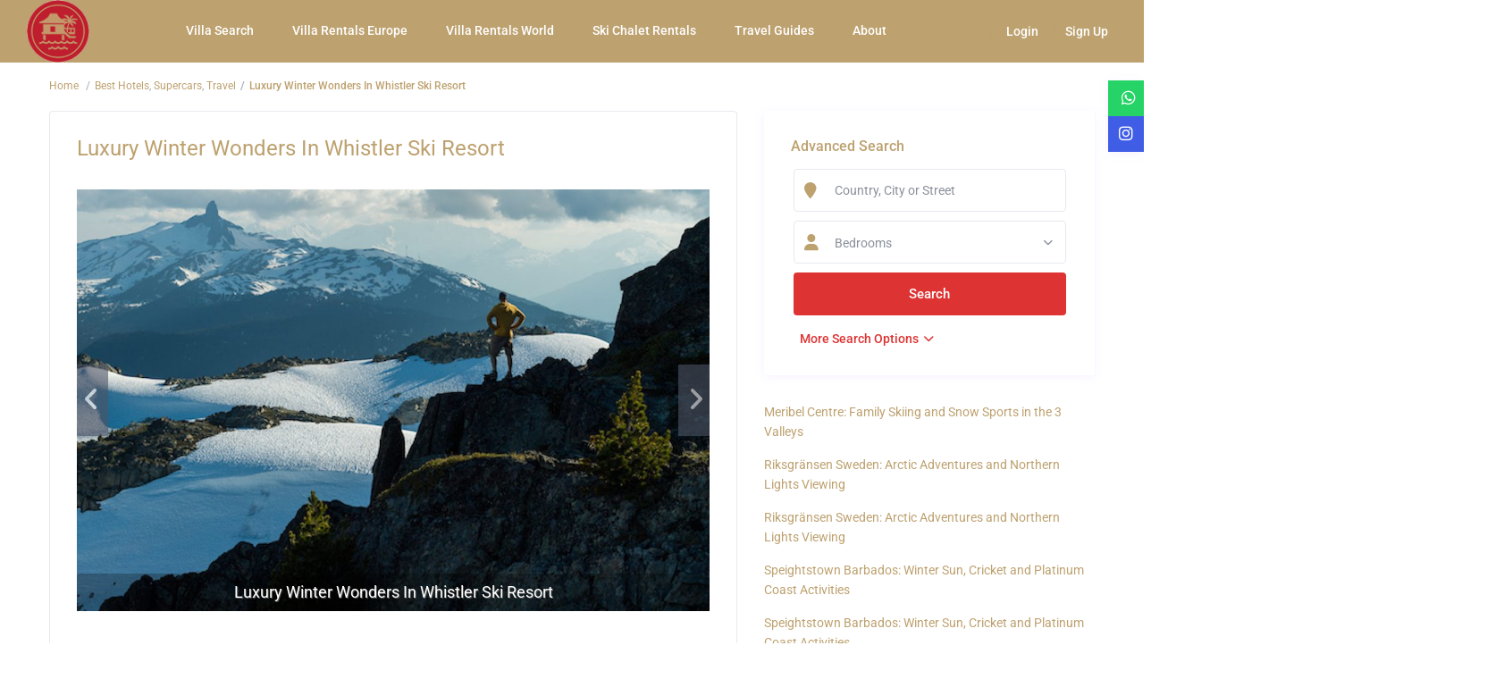

--- FILE ---
content_type: text/html; charset=UTF-8
request_url: https://excellenceluxuryvillas.com/holiday-rental-travel-tips-advice/luxury-winter-wonders-in-whistler-ski-resort/
body_size: 47807
content:
<!DOCTYPE html>
<html lang="en-GB" prefix="og: https://ogp.me/ns#">
    <head>
        <meta charset="UTF-8" />
        <meta name="viewport" content="width=device-width, initial-scale=1,user-scalable=no">
      
        <link rel="pingback" href="https://excellenceluxuryvillas.com/xmlrpc.php" />
    <link rel="preload" href="https://excellenceluxuryvillas.com/wp-content/themes/wprentals/style.css?ver=1.0" as="style">
<link rel="preload" href="https://excellenceluxuryvillas.com/wp-content/themes/wprentals/css/fontawesome/css/all.min.css?ver=6.9" as="style">
<link rel="preload" href="https://excellenceluxuryvillas.com/wp-content/themes/wprentals/css/bootstrap.css?ver=1.0" as="style">
<link rel="preload" href="https://excellenceluxuryvillas.com/wp-content/themes/wprentals/css/my_media.css?ver=1.0" as="style">
<link rel="preload" href="https://excellenceluxuryvillas.com/wp-content/themes/wprentals/css/fontawesome/webfonts/fa-solid-900.woff2" as="font" type="font/woff2" crossorigin>
<link rel="preload" href="https://excellenceluxuryvillas.com/wp-content/themes/wprentals/css/fontawesome/webfonts/fa-brands-400.woff2" as="font" type="font/woff2" crossorigin>
<link rel="preload" href="https://excellenceluxuryvillas.com/wp-content/themes/wprentals/css/fontawesome/webfonts/fa-regular-400.woff2" as="font" type="font/woff2" crossorigin>
<link rel="preload" href="https://excellenceluxuryvillas.com/wp-content/themes/wprentals/font/fontello.woff2?80080442" as="font" type="font/woff2" crossorigin>
<link rel="preload" href="https://excellenceluxuryvillas.com/wp-includes/js/jquery/jquery.min.js?ver=3.7.1" as="script">
<link rel="preload" href="https://excellenceluxuryvillas.com/wp-includes/js/jquery/jquery-migrate.min.js?ver=3.4.1" as="script">
<link rel="dns-prefetch" href="//maps-api-ssl.google.com">
<link rel="dns-prefetch" href="//www.googletagmanager.com">
<link rel="dns-prefetch" href="//cdn-cookieyes.com">
<link rel="dns-prefetch" href="//b3470997.smushcdn.com">
<link rel="dns-prefetch" href="//fonts.googleapis.com">
<link rel="dns-prefetch" href="//fonts.gstatic.com">
<link rel="preconnect" href="https://b3470997.smushcdn.com" crossorigin>
<link rel="preconnect" href="https://www.googletagmanager.com">
<link rel="preconnect" href="https://fonts.googleapis.com">
<link rel="preconnect" href="https://fonts.gstatic.com" crossorigin>
<script id="cookie-law-info-gcm-var-js">
var _ckyGcm = {"status":true,"default_settings":[{"analytics":"denied","advertisement":"denied","functional":"denied","necessary":"granted","ad_user_data":"denied","ad_personalization":"denied","regions":"All"}],"wait_for_update":2000,"url_passthrough":false,"ads_data_redaction":false}</script>
<script id="cookie-law-info-gcm-js" type="text/javascript" defer src="https://excellenceluxuryvillas.com/wp-content/plugins/cookie-law-info/lite/frontend/js/gcm.min.js"></script> <script id="cookieyes" type="text/javascript" defer src="https://cdn-cookieyes.com/client_data/37e7c9f44b7a5a48693312b6/script.js"></script><link rel="preconnect" href="https://fonts.googleapis.com">
    <link rel="preconnect" href="https://fonts.gstatic.com" crossorigin>
<!-- Search Engine Optimization by Rank Math PRO - https://rankmath.com/ -->
<title>Holiday Rental Guides - Luxury Winter Wonders In Whistler Ski Resort</title>
<meta name="description" content="Whistler sets a standard that many other ski resorts have to match; right up there with Aspen and the best resorts in Europe but for very different reasons."/>
<meta name="robots" content="follow, index, max-snippet:-1, max-video-preview:-1, max-image-preview:large"/>
<link rel="canonical" href="https://excellenceluxuryvillas.com/holiday-rental-travel-tips-advice/luxury-winter-wonders-in-whistler-ski-resort" />
<meta property="og:locale" content="en_GB" />
<meta property="og:type" content="article" />
<meta property="og:title" content="Holiday Rental Guides - Luxury Winter Wonders In Whistler Ski Resort" />
<meta property="og:description" content="Whistler sets a standard that many other ski resorts have to match; right up there with Aspen and the best resorts in Europe but for very different reasons." />
<meta property="og:url" content="https://excellenceluxuryvillas.com/holiday-rental-travel-tips-advice/luxury-winter-wonders-in-whistler-ski-resort" />
<meta property="og:site_name" content="Excellence Luxury Villas" />
<meta property="article:tag" content="Best Ski" />
<meta property="article:tag" content="Luxury Magazine" />
<meta property="article:tag" content="Luxury Ski" />
<meta property="article:tag" content="Luxury Travel" />
<meta property="article:tag" content="Ski Resorts" />
<meta property="article:tag" content="Whistler" />
<meta property="article:section" content="Best Hotels" />
<meta property="og:image" content="https://excellenceluxuryvillas.com/wp-content/uploads/2024/02/Luxury-Winter-Wonders-In-Whistler-Ski-Resort.jpg" />
<meta property="og:image:secure_url" content="https://excellenceluxuryvillas.com/wp-content/uploads/2024/02/Luxury-Winter-Wonders-In-Whistler-Ski-Resort.jpg" />
<meta property="og:image:width" content="1000" />
<meta property="og:image:height" content="667" />
<meta property="og:image:alt" content="Luxury Winter Wonders In Whistler Ski Resort" />
<meta property="og:image:type" content="image/jpeg" />
<meta property="article:published_time" content="2024-02-06T17:52:57+00:00" />
<meta name="twitter:card" content="summary_large_image" />
<meta name="twitter:title" content="Holiday Rental Guides - Luxury Winter Wonders In Whistler Ski Resort" />
<meta name="twitter:description" content="Whistler sets a standard that many other ski resorts have to match; right up there with Aspen and the best resorts in Europe but for very different reasons." />
<meta name="twitter:site" content="@ExcellenceLuxuryVillas" />
<meta name="twitter:creator" content="@ExcellenceLuxuryVillas" />
<meta name="twitter:image" content="https://excellenceluxuryvillas.com/wp-content/uploads/2024/02/Luxury-Winter-Wonders-In-Whistler-Ski-Resort.jpg" />
<meta name="twitter:label1" content="Written by" />
<meta name="twitter:data1" content="Excellence Luxury Villas" />
<meta name="twitter:label2" content="Time to read" />
<meta name="twitter:data2" content="9 minutes" />
<script type="application/ld+json" class="rank-math-schema-pro">{"@context":"https://schema.org","@graph":[{"@type":"TravelArticle","headline":"Luxury Winter Wonders In Whistler Ski Resort","description":"Whistler sets a standard that many other ski resorts have to match; right up there with Aspen and the best resorts in Europe but for very different reasons. The main concern for many is the flight; eleven hours but you do not lose skiing time as it is overnight and you are chasing the sun outbound.\u00a0 Passing through Vancouver airport is quick and the transfer is less than two hours to Whistler, the roads are good and it\u2019s worth keeping awake for the stunning scenery. \u00a0\nThe quiet end of Whistler is Creekside where we stayed at the Nita Lake Lodge \u2013 a rustic style but modern boutique hotel with fabulous views.\u00a0 We were privileged to be given the best suite only to find out they were all of an identical high standard.\u00a0 The hotel had a shuttle to the lift and shops, however it was too close to bother so we always walked.\u00a0 The dining experience was excellent both with the food and the wine, whilst the breakfasts certainly set us up well for an energetic day.\nThere are enough runs to use every ounce of energy for a long time with the skiing right across two linked adjacent mountains; Whistler, which is above Creekside (the \u2018historic\u2019 resort from 1966!), and Backcomb, which is above Whistler town, is about four miles up the valley.\u00a0 The two mountains have a well planned series of interconnecting lifts and I was proved wrong to be sceptical about the Peak to Peak cable car, it works well and offers much more flexibility and speed to move around the mountains.\u00a0 If it looks a bit overcast on one peak, the odds are that it is sunny on the other. \u00a0\nA big plus is that there is skiing to suit just about everyone whether it is on or off piste.\u00a0 The range is from seemingly endless motorway cruising through the tree lined trails, to wide and deep open bowls of variously demanding inclines, plus tight steep blacks through the trees. It is impossible not to have a grin on your face on most of these runs.\u00a0 One feature much enjoyed was \u2018Fresh tracks\u2019 \u2013 up before dawn to queue, as reportedly it is often over-subscribed, to take the lift for breakfast on top of the mountain whilst waiting for the bell to sound.\u00a0 A quick mass exodus and everyone is off on the fresh snow, we had so much of it that there was no better way to start the day.\u00a0 As Whistler is near the water and sea, it does not normally get severely cold temperatures however there is not the same dry atmosphere to create the champagne powder of the Rockies, but what fun it was apart from trying to get up after a fall. \u00a0\nThe scale of the ski area is extraordinary and one can believe their claim to have both the biggest ski area in North America and the longest runs.\u00a0 The 37 lifts and 200 runs supports those contentions and my last run of a very full day was on their longest run; Peak to Creek.\u00a0 It was totally shattering for I skied it non-stop but my speed was glacial on some stretches as my legs were so tired.\u00a0 We did encounter short queues at peak times for some lifts despite an uphill capacity of 67,000 per hour; they moved and merged quickly in an orderly fashion which took the tension out of any delays. \u00a0\nWe moved to the centre of Whistler for a few nights in the Fairmont Chateau which has been up-dated in recent times.\u00a0 I would only argue about their claim to be \u2018ski-in, ski-out\u2019 as you would have to ski into the basement to ski-out. This is a resort in its own right as it is so large; everything you could imagine was under one roof but it could have been anywhere apart from its prime location; right on the slopes with great views.\u00a0 We particularly enjoyed the chalet restaurant as it was more intimate, nevertheless the main dining room also served us well.\u00a0 The breakfast self-service cafe was pretty grim being more like a motorway service station.\nThe Crystal Lodge, also in the centre, is a hotel garni with rooms and suites but there are dining packages with a nearby restaurant/bar \u2013 good food and wine in Whistler is one of their fortes.\u00a0 Whilst the hotel is four star and a little plain, the staff have five star smiles.\u00a0 In its price bracket, it rates well. \u00a0\nIf cost is not an issue, the Four Seasons Resort is beautifully presented in a very modern style, its location is just off centre and is quieter despite being very near the slopes.\u00a0 When it comes to international 5* hotels the level of service and comfort tends to take away the local character; on the other hand you know the standards you can expect and the hotel was supremely comfortable and food very accomplished.\nWe have yet to explore the self-catering and chalets which probably have the most capacity, the most sought after are those alongside the lower slopes of the runs on Blackcomb mountain some of which are ski-in, ski out.\u00a0 The Oxford Ski Company has a selection.\u00a0 \u00a0\nThe mountain restaurants were very much identified as being in north America; large with soaring roofs and little atmosphere, they should visit Courmayeur and Zermatt to up their style.\u00a0 One of the best lunches we enjoyed on the slopes incorporated a wine tasting.\u00a0 This was not the paranoid USA!\nThere is much more to Whistler than skiing and snowboarding, summer is their busier season; non-skiers can indulge in so many activities from energetic to totally relaxation.\u00a0 I sampled a few.\u00a0 Families have lots of possibilities with many varied facilities for children; I rather fancied a go on the 1,000 feet long tubing park under lights, looked fun! \u00a0\nNot having a head for heights the zip-lining was a challenge but the crew were very professional and included an interesting dialogue on the eco-systems and natural habitat. \u00a0\nFrustrated supercar drivers can get the adrenaline run with a snowmobile tour, 120 European BHP with a 500 pounds vehicle says it all.\u00a0 My four fellow riders were well-behaved behind our guide as we climbed and wended our way through the tracks and paths in the back country.\u00a0 I made sure that I was tail-end Charlie and lagged back in order to exploit the speed potential. The possibilities were staggering and irresponsibly I quietly managed to more than double the top speed of my companions.\u00a0 Great fun.\nAn experience I will not repeat was the Olympic Skeleton ride on the bottom section of the Olympic bobsleigh run.\u00a0 The \u2018Death Talk\u2019 and operations on the Cresta Run were comprehensive and professionally very slick sets the necessary standard.\u00a0 A few lessons to be learnt by the crew before I would repeat the experience at Whistler. \u00a0\nTime to relax in the Scandinave Spa complex in a delightful wooded setting where traditional Finnish hot and cold experiences were offered as well as massages.\u00a0 There was an almost religious silence ethos but that was broken when the shock of hitting the cold water in the outdoor pool prompted an involuntary very loud but happily mild expletive.\nThere are many other options but outstanding for me is the wining and dining experiences in Whistler, I had not expected such high standards and the local wines were a revelation. \u00a0\nThe centre of Whistler is the smallest place in which I have ever been constantly lost as the buildings are so bland and characterless.\u00a0 However, the hidden gem in one of those buildings is the Araxi restaurant which was simply brilliant.\u00a0 Quite how they achieve the standards in a relatively large restaurant is commendable.\u00a0 The service was excellent, the sommelier made time to explain any point and he matched our courses with nectar, the waiters were attentive but not intrusive and the food was very accomplished.\u00a0 I gather ski buff Heston Blumenthal had also dined there just a few days earlier. \u00a0\nThe Bearfoot Bistro had much more to offer than the outside of an uninspiring building promised.\u00a0 The bar and restaurant had good atmosphere and the food was again excellent, a first for me was a visiting to a vodka tasting room.\u00a0 Acclaimed as the world\u2019s coldest at -40*, togged up in puffer jackets we sampled four vodkas.\u00a0 I have since learned they have warmed the room up to -32*. \u00a0\nThe piece-de-resistance is the high ceilinged cellar; under which hung an Olympic bobsleigh.\u00a0 The walls of the main area were lined with champagne and other wine bottles right up to the ceiling.\u00a0 A great sight not to be missed.\u00a0 I was a little hesitant at being offered the opportunity of sabering a champagne bottle but with a confident swish along the side of the bottle, it was a clean cut.\u00a0\u00a0 The art is in the preparation; over-chill a bottle for 24 hours before the event and I noted the wire cap was fixed above the usual rib.\nA short taxi ride out of town took us to probably the most popular restaurant around: the Rimrock Caf\u00e9.\u00a0 For a start, you should book well before your arrival in Whistler such is its appeal that ad hoc bookings few and far between.\u00a0 The polished service is probably partly due to the fact that they only serve dinner so that there are opportunities for the team to ski longer than staff in other restaurants.\u00a0 There must be few chances of vacancies as it seems they are all long term employees. The food is exemplary and the atmosphere very conducive to a enjoying a great evening.\u00a0\u00a0\u00a0\u00a0\u00a0\u00a0\u00a0\u00a0\u00a0\u00a0\u00a0\u00a0\u00a0\u00a0\u00a0 \u00a0\nIf you like a snowy winter holiday then Whistler can come up trumps for virtually every individual requirement. I spoke to lots of people working in the resort and their paraphrased reaction sums up the\u00a0 appeal \u201c I came here for a season three years ago and have just stayed on\u201d\u00a0\u00a0\u00a0 \u00a0\nAfter the energetic stay in Whistler, we stopped over in Vancouver for a couple of days as its reputation of being one of the most highly rated cities in which to live and work.\nWe stayed in a centrally located boutique hotel, the St. Regis, it had plenty of character and its unique Gotham restaurant was bizarrely appealing even before we ate our meals.\u00a0 The director is understood to have various hotel interests and I imagine that this was his trophy hotel, where he wanted to present a gem of an hotel rather than trying to optimise the profits.\u00a0 Everything was immaculate which was expected but when you choose to have fragile wall coverings that would show any scuff there is obviously an ulterior motive, I gather they constantly redecorate the rooms. \u00a0\nThere is masses of interest around the city and we could have been absorbed for several days, but one feature was of particularly fun, the Capilano Suspension Bridge Park.\u00a0 On my next visit, I will find time to take a flying boat tour as the setting is quite stunning. \u00a0\nI welcome new challenges in skiing but I would set Whistler apart and say I am much looking forward to returning.\u00a0\u00a0\u00a0\u00a0\nWhistlerwww.whistler.com\u00a0www.whistlerblackcomb.com\nWhistler Hotels:www.nitalakelodge.comwww.fourseasons.com/whistlerwww.fairmont.com/whist\u2026\nWhistler Restaurantawww.araxi.comwww.rimrockcafe.comwww.bearfootbistro.com\nTour Operatorswww.oxfordski.com/resorts/canada/whistler-bcwww.skiinluxury.com/\nVancouverwww.tourismvancouver.comwww.stregishotel.com","image":{"@type":"ImageObject","url":"https://excellenceluxuryvillas.com/wp-content/uploads/2024/02/Luxury-Winter-Wonders-In-Whistler-Ski-Resort.jpg"},"author":{"@type":"Organization","name":"Excellence Luxury Villas","url":"https://excellenceluxuryvillas.com/about/"},"publisher":{"@type":"Organization","name":"Excellence Luxury Villas","logo":{"@type":"ImageObject","url":"https://excellenceluxuryvillas.com/wp-content/uploads/2024/05/logo.png"}},"datePublished":"2024-02-06","dateModified":"6 February 2024","inLanguage":"en-GB","articleSection":"Luxury Travel Guide","isPartOf":{"@type":"Blog","name":"Luxury Travel Guides","url":"https://excellenceluxuryvillas.com/travel-guides/"},"about":{"@type":"Place"}},{"@type":"Place","@id":"https://excellenceluxuryvillas.com/#place","address":{"@type":"PostalAddress","streetAddress":"Stoke Park","addressLocality":"Guildford","addressRegion":"Surrey","postalCode":"GU1","addressCountry":"United Kingdom"}},{"@type":["TravelAgency","Organization"],"@id":"https://excellenceluxuryvillas.com/#organization","name":"Excellence Luxury Villas","url":"https://excellenceluxuryvillas.com","sameAs":["https://twitter.com/ExcellenceLuxuryVillas"],"email":"hi@excellenceluxuryvillas.com","address":{"@type":"PostalAddress","streetAddress":"Stoke Park","addressLocality":"Guildford","addressRegion":"Surrey","postalCode":"GU1","addressCountry":"United Kingdom"},"logo":{"@type":"ImageObject","@id":"https://excellenceluxuryvillas.com/#logo","url":"https://excellenceluxuryvillas.com/wp-content/uploads/2024/02/XLV-Logo-Rent-Villas-256.png","contentUrl":"https://excellenceluxuryvillas.com/wp-content/uploads/2024/02/XLV-Logo-Rent-Villas-256.png","caption":"Excellence Luxury Villas","inLanguage":"en-GB","width":"256","height":"256"},"openingHours":["Monday,Tuesday,Wednesday,Thursday,Friday,Saturday,Sunday 09:00-18:00"],"description":"Rent luxury villas, chateaux, chalets, and holiday homes. Holiday villa rentals worldwide \u2013 ski chalets, castles, &amp; exclusive retreats for unforgettable luxury holidays.","legalName":"Excellence Luxury Villas","location":{"@id":"https://excellenceluxuryvillas.com/#place"},"image":{"@id":"https://excellenceluxuryvillas.com/#logo"},"telephone":"+44 (0) 20 7097 3985"},{"@type":"WebSite","@id":"https://excellenceluxuryvillas.com/#website","url":"https://excellenceluxuryvillas.com","name":"Excellence Luxury Villas","alternateName":"XLV","publisher":{"@id":"https://excellenceluxuryvillas.com/#organization"},"inLanguage":"en-GB"},{"@type":"ImageObject","@id":"https://excellenceluxuryvillas.com/wp-content/uploads/2024/02/Luxury-Winter-Wonders-In-Whistler-Ski-Resort.jpg","url":"https://excellenceluxuryvillas.com/wp-content/uploads/2024/02/Luxury-Winter-Wonders-In-Whistler-Ski-Resort.jpg","width":"1000","height":"667","caption":"Luxury Winter Wonders In Whistler Ski Resort","inLanguage":"en-GB"},{"@type":"BreadcrumbList","@id":"https://excellenceluxuryvillas.com/holiday-rental-travel-tips-advice/luxury-winter-wonders-in-whistler-ski-resort#breadcrumb","itemListElement":[{"@type":"ListItem","position":"1","item":{"@id":"https://excellenceluxuryvillas.com","name":"Home"}},{"@type":"ListItem","position":"2","item":{"@id":"https://excellenceluxuryvillas.com/holiday-rentals/ultimate-travel-guides","name":"A Local Travel Guide"}},{"@type":"ListItem","position":"3","item":{"@id":"https://excellenceluxuryvillas.com/holiday-rentals/ultimate-travel-guides/luxury-travel-magazine","name":"Luxury &amp; Family Holiday Travel Guides"}},{"@type":"ListItem","position":"4","item":{"@id":"https://excellenceluxuryvillas.com/holiday-rentals/ultimate-travel-guides/luxury-travel-magazine/best-hotels","name":"Best Hotels"}},{"@type":"ListItem","position":"5","item":{"@id":"https://excellenceluxuryvillas.com/holiday-rental-travel-tips-advice/luxury-winter-wonders-in-whistler-ski-resort","name":"Luxury Winter Wonders In Whistler Ski Resort"}}]},{"@type":"WebPage","@id":"https://excellenceluxuryvillas.com/holiday-rental-travel-tips-advice/luxury-winter-wonders-in-whistler-ski-resort#webpage","url":"https://excellenceluxuryvillas.com/holiday-rental-travel-tips-advice/luxury-winter-wonders-in-whistler-ski-resort","name":"Holiday Rental Guides - Luxury Winter Wonders In Whistler Ski Resort","datePublished":"2024-02-06T17:52:57+00:00","dateModified":"2024-02-06T17:52:57+00:00","isPartOf":{"@id":"https://excellenceluxuryvillas.com/#website"},"primaryImageOfPage":{"@id":"https://excellenceluxuryvillas.com/wp-content/uploads/2024/02/Luxury-Winter-Wonders-In-Whistler-Ski-Resort.jpg"},"inLanguage":"en-GB","breadcrumb":{"@id":"https://excellenceluxuryvillas.com/holiday-rental-travel-tips-advice/luxury-winter-wonders-in-whistler-ski-resort#breadcrumb"}},{"@type":"Person","@id":"https://excellenceluxuryvillas.com/holiday-rental-travel-tips-advice/luxury-winter-wonders-in-whistler-ski-resort#author","name":"Excellence Luxury Villas","image":{"@type":"ImageObject","@id":"https://secure.gravatar.com/avatar/8fcbdd30f8526b2751363183584257e3648748f8908ebb47fa010c8a34287e35?s=96&amp;d=robohash&amp;r=g","url":"https://secure.gravatar.com/avatar/8fcbdd30f8526b2751363183584257e3648748f8908ebb47fa010c8a34287e35?s=96&amp;d=robohash&amp;r=g","caption":"Excellence Luxury Villas","inLanguage":"en-GB"},"sameAs":["https://excellenceluxuryvillas.com"],"worksFor":{"@id":"https://excellenceluxuryvillas.com/#organization"}},{"@type":"Article","headline":"Vacation Villa Rentals Guide - Holiday Rental Guides - Luxury Winter Wonders In Whistler Ski Resort","datePublished":"2024-02-06T17:52:57+00:00","dateModified":"2024-02-06T17:52:57+00:00","articleSection":"Best Hotels, Supercars, Travel","author":{"@id":"https://excellenceluxuryvillas.com/holiday-rental-travel-tips-advice/luxury-winter-wonders-in-whistler-ski-resort#author","name":"Excellence Luxury Villas"},"publisher":{"@id":"https://excellenceluxuryvillas.com/#organization"},"description":"Whistler sets a standard that many other ski resorts have to match; right up there with Aspen and the best resorts in Europe but for very different reasons.","name":"Vacation Villa Rentals Guide - Holiday Rental Guides - Luxury Winter Wonders In Whistler Ski Resort","@id":"https://excellenceluxuryvillas.com/holiday-rental-travel-tips-advice/luxury-winter-wonders-in-whistler-ski-resort#richSnippet","isPartOf":{"@id":"https://excellenceluxuryvillas.com/holiday-rental-travel-tips-advice/luxury-winter-wonders-in-whistler-ski-resort#webpage"},"image":{"@id":"https://excellenceluxuryvillas.com/wp-content/uploads/2024/02/Luxury-Winter-Wonders-In-Whistler-Ski-Resort.jpg"},"inLanguage":"en-GB","mainEntityOfPage":{"@id":"https://excellenceluxuryvillas.com/holiday-rental-travel-tips-advice/luxury-winter-wonders-in-whistler-ski-resort#webpage"}}]}</script>
<!-- /Rank Math WordPress SEO plugin -->

<link rel='dns-prefetch' href='//fonts.googleapis.com' />
<link rel='dns-prefetch' href='//b3470997.smushcdn.com' />
<link rel="alternate" type="application/rss+xml" title="Excellence Luxury Villas &raquo; Feed" href="https://excellenceluxuryvillas.com/feed" />
<link rel="alternate" type="application/rss+xml" title="Excellence Luxury Villas &raquo; Comments Feed" href="https://excellenceluxuryvillas.com/comments/feed" />
<link rel="alternate" title="oEmbed (JSON)" type="application/json+oembed" href="https://excellenceluxuryvillas.com/wp-json/oembed/1.0/embed?url=https%3A%2F%2Fexcellenceluxuryvillas.com%2Fholiday-rental-travel-tips-advice%2Fluxury-winter-wonders-in-whistler-ski-resort" />
<link rel="alternate" title="oEmbed (XML)" type="text/xml+oembed" href="https://excellenceluxuryvillas.com/wp-json/oembed/1.0/embed?url=https%3A%2F%2Fexcellenceluxuryvillas.com%2Fholiday-rental-travel-tips-advice%2Fluxury-winter-wonders-in-whistler-ski-resort&#038;format=xml" />
		<style>
			.lazyload,
			.lazyloading {
				max-width: 100%;
			}
		</style>
				<style>
			.smush-dimensions {
				--smush-image-aspect-ratio: auto;
				aspect-ratio: var(--smush-image-aspect-ratio);
			}
		</style>
		<style id='wp-img-auto-sizes-contain-inline-css' type='text/css'>
img:is([sizes=auto i],[sizes^="auto," i]){contain-intrinsic-size:3000px 1500px}
/*# sourceURL=wp-img-auto-sizes-contain-inline-css */
</style>
<style id='wp-emoji-styles-inline-css' type='text/css'>

	img.wp-smiley, img.emoji {
		display: inline !important;
		border: none !important;
		box-shadow: none !important;
		height: 1em !important;
		width: 1em !important;
		margin: 0 0.07em !important;
		vertical-align: -0.1em !important;
		background: none !important;
		padding: 0 !important;
	}
/*# sourceURL=wp-emoji-styles-inline-css */
</style>
<style id='classic-theme-styles-inline-css' type='text/css'>
/*! This file is auto-generated */
.wp-block-button__link{color:#fff;background-color:#32373c;border-radius:9999px;box-shadow:none;text-decoration:none;padding:calc(.667em + 2px) calc(1.333em + 2px);font-size:1.125em}.wp-block-file__button{background:#32373c;color:#fff;text-decoration:none}
/*# sourceURL=/wp-includes/css/classic-themes.min.css */
</style>
<link rel='stylesheet' id='wp-components-css' href='https://excellenceluxuryvillas.com/wp-includes/css/dist/components/style.min.css?ver=6.9' type='text/css' media='all' />
<link rel='stylesheet' id='wp-preferences-css' href='https://excellenceluxuryvillas.com/wp-includes/css/dist/preferences/style.min.css?ver=6.9' type='text/css' media='all' />
<link rel='stylesheet' id='wp-block-editor-css' href='https://excellenceluxuryvillas.com/wp-includes/css/dist/block-editor/style.min.css?ver=6.9' type='text/css' media='all' />
<link rel='stylesheet' id='wp-reusable-blocks-css' href='https://excellenceluxuryvillas.com/wp-includes/css/dist/reusable-blocks/style.min.css?ver=6.9' type='text/css' media='all' />
<link rel='stylesheet' id='wp-patterns-css' href='https://excellenceluxuryvillas.com/wp-includes/css/dist/patterns/style.min.css?ver=6.9' type='text/css' media='all' />
<link rel='stylesheet' id='wp-editor-css' href='https://excellenceluxuryvillas.com/wp-includes/css/dist/editor/style.min.css?ver=6.9' type='text/css' media='all' />
<link rel='stylesheet' id='rentals_gutenberg-cgb-style-css-css' href='https://excellenceluxuryvillas.com/wp-content/plugins/rentals-gutenberg/dist/blocks.style.build.css?ver=6.9' type='text/css' media='all' />
<style id='global-styles-inline-css' type='text/css'>
:root{--wp--preset--aspect-ratio--square: 1;--wp--preset--aspect-ratio--4-3: 4/3;--wp--preset--aspect-ratio--3-4: 3/4;--wp--preset--aspect-ratio--3-2: 3/2;--wp--preset--aspect-ratio--2-3: 2/3;--wp--preset--aspect-ratio--16-9: 16/9;--wp--preset--aspect-ratio--9-16: 9/16;--wp--preset--color--black: #000000;--wp--preset--color--cyan-bluish-gray: #abb8c3;--wp--preset--color--white: #ffffff;--wp--preset--color--pale-pink: #f78da7;--wp--preset--color--vivid-red: #cf2e2e;--wp--preset--color--luminous-vivid-orange: #ff6900;--wp--preset--color--luminous-vivid-amber: #fcb900;--wp--preset--color--light-green-cyan: #7bdcb5;--wp--preset--color--vivid-green-cyan: #00d084;--wp--preset--color--pale-cyan-blue: #8ed1fc;--wp--preset--color--vivid-cyan-blue: #0693e3;--wp--preset--color--vivid-purple: #9b51e0;--wp--preset--gradient--vivid-cyan-blue-to-vivid-purple: linear-gradient(135deg,rgb(6,147,227) 0%,rgb(155,81,224) 100%);--wp--preset--gradient--light-green-cyan-to-vivid-green-cyan: linear-gradient(135deg,rgb(122,220,180) 0%,rgb(0,208,130) 100%);--wp--preset--gradient--luminous-vivid-amber-to-luminous-vivid-orange: linear-gradient(135deg,rgb(252,185,0) 0%,rgb(255,105,0) 100%);--wp--preset--gradient--luminous-vivid-orange-to-vivid-red: linear-gradient(135deg,rgb(255,105,0) 0%,rgb(207,46,46) 100%);--wp--preset--gradient--very-light-gray-to-cyan-bluish-gray: linear-gradient(135deg,rgb(238,238,238) 0%,rgb(169,184,195) 100%);--wp--preset--gradient--cool-to-warm-spectrum: linear-gradient(135deg,rgb(74,234,220) 0%,rgb(151,120,209) 20%,rgb(207,42,186) 40%,rgb(238,44,130) 60%,rgb(251,105,98) 80%,rgb(254,248,76) 100%);--wp--preset--gradient--blush-light-purple: linear-gradient(135deg,rgb(255,206,236) 0%,rgb(152,150,240) 100%);--wp--preset--gradient--blush-bordeaux: linear-gradient(135deg,rgb(254,205,165) 0%,rgb(254,45,45) 50%,rgb(107,0,62) 100%);--wp--preset--gradient--luminous-dusk: linear-gradient(135deg,rgb(255,203,112) 0%,rgb(199,81,192) 50%,rgb(65,88,208) 100%);--wp--preset--gradient--pale-ocean: linear-gradient(135deg,rgb(255,245,203) 0%,rgb(182,227,212) 50%,rgb(51,167,181) 100%);--wp--preset--gradient--electric-grass: linear-gradient(135deg,rgb(202,248,128) 0%,rgb(113,206,126) 100%);--wp--preset--gradient--midnight: linear-gradient(135deg,rgb(2,3,129) 0%,rgb(40,116,252) 100%);--wp--preset--font-size--small: 13px;--wp--preset--font-size--medium: 20px;--wp--preset--font-size--large: 36px;--wp--preset--font-size--x-large: 42px;--wp--preset--spacing--20: 0.44rem;--wp--preset--spacing--30: 0.67rem;--wp--preset--spacing--40: 1rem;--wp--preset--spacing--50: 1.5rem;--wp--preset--spacing--60: 2.25rem;--wp--preset--spacing--70: 3.38rem;--wp--preset--spacing--80: 5.06rem;--wp--preset--shadow--natural: 6px 6px 9px rgba(0, 0, 0, 0.2);--wp--preset--shadow--deep: 12px 12px 50px rgba(0, 0, 0, 0.4);--wp--preset--shadow--sharp: 6px 6px 0px rgba(0, 0, 0, 0.2);--wp--preset--shadow--outlined: 6px 6px 0px -3px rgb(255, 255, 255), 6px 6px rgb(0, 0, 0);--wp--preset--shadow--crisp: 6px 6px 0px rgb(0, 0, 0);}:where(.is-layout-flex){gap: 0.5em;}:where(.is-layout-grid){gap: 0.5em;}body .is-layout-flex{display: flex;}.is-layout-flex{flex-wrap: wrap;align-items: center;}.is-layout-flex > :is(*, div){margin: 0;}body .is-layout-grid{display: grid;}.is-layout-grid > :is(*, div){margin: 0;}:where(.wp-block-columns.is-layout-flex){gap: 2em;}:where(.wp-block-columns.is-layout-grid){gap: 2em;}:where(.wp-block-post-template.is-layout-flex){gap: 1.25em;}:where(.wp-block-post-template.is-layout-grid){gap: 1.25em;}.has-black-color{color: var(--wp--preset--color--black) !important;}.has-cyan-bluish-gray-color{color: var(--wp--preset--color--cyan-bluish-gray) !important;}.has-white-color{color: var(--wp--preset--color--white) !important;}.has-pale-pink-color{color: var(--wp--preset--color--pale-pink) !important;}.has-vivid-red-color{color: var(--wp--preset--color--vivid-red) !important;}.has-luminous-vivid-orange-color{color: var(--wp--preset--color--luminous-vivid-orange) !important;}.has-luminous-vivid-amber-color{color: var(--wp--preset--color--luminous-vivid-amber) !important;}.has-light-green-cyan-color{color: var(--wp--preset--color--light-green-cyan) !important;}.has-vivid-green-cyan-color{color: var(--wp--preset--color--vivid-green-cyan) !important;}.has-pale-cyan-blue-color{color: var(--wp--preset--color--pale-cyan-blue) !important;}.has-vivid-cyan-blue-color{color: var(--wp--preset--color--vivid-cyan-blue) !important;}.has-vivid-purple-color{color: var(--wp--preset--color--vivid-purple) !important;}.has-black-background-color{background-color: var(--wp--preset--color--black) !important;}.has-cyan-bluish-gray-background-color{background-color: var(--wp--preset--color--cyan-bluish-gray) !important;}.has-white-background-color{background-color: var(--wp--preset--color--white) !important;}.has-pale-pink-background-color{background-color: var(--wp--preset--color--pale-pink) !important;}.has-vivid-red-background-color{background-color: var(--wp--preset--color--vivid-red) !important;}.has-luminous-vivid-orange-background-color{background-color: var(--wp--preset--color--luminous-vivid-orange) !important;}.has-luminous-vivid-amber-background-color{background-color: var(--wp--preset--color--luminous-vivid-amber) !important;}.has-light-green-cyan-background-color{background-color: var(--wp--preset--color--light-green-cyan) !important;}.has-vivid-green-cyan-background-color{background-color: var(--wp--preset--color--vivid-green-cyan) !important;}.has-pale-cyan-blue-background-color{background-color: var(--wp--preset--color--pale-cyan-blue) !important;}.has-vivid-cyan-blue-background-color{background-color: var(--wp--preset--color--vivid-cyan-blue) !important;}.has-vivid-purple-background-color{background-color: var(--wp--preset--color--vivid-purple) !important;}.has-black-border-color{border-color: var(--wp--preset--color--black) !important;}.has-cyan-bluish-gray-border-color{border-color: var(--wp--preset--color--cyan-bluish-gray) !important;}.has-white-border-color{border-color: var(--wp--preset--color--white) !important;}.has-pale-pink-border-color{border-color: var(--wp--preset--color--pale-pink) !important;}.has-vivid-red-border-color{border-color: var(--wp--preset--color--vivid-red) !important;}.has-luminous-vivid-orange-border-color{border-color: var(--wp--preset--color--luminous-vivid-orange) !important;}.has-luminous-vivid-amber-border-color{border-color: var(--wp--preset--color--luminous-vivid-amber) !important;}.has-light-green-cyan-border-color{border-color: var(--wp--preset--color--light-green-cyan) !important;}.has-vivid-green-cyan-border-color{border-color: var(--wp--preset--color--vivid-green-cyan) !important;}.has-pale-cyan-blue-border-color{border-color: var(--wp--preset--color--pale-cyan-blue) !important;}.has-vivid-cyan-blue-border-color{border-color: var(--wp--preset--color--vivid-cyan-blue) !important;}.has-vivid-purple-border-color{border-color: var(--wp--preset--color--vivid-purple) !important;}.has-vivid-cyan-blue-to-vivid-purple-gradient-background{background: var(--wp--preset--gradient--vivid-cyan-blue-to-vivid-purple) !important;}.has-light-green-cyan-to-vivid-green-cyan-gradient-background{background: var(--wp--preset--gradient--light-green-cyan-to-vivid-green-cyan) !important;}.has-luminous-vivid-amber-to-luminous-vivid-orange-gradient-background{background: var(--wp--preset--gradient--luminous-vivid-amber-to-luminous-vivid-orange) !important;}.has-luminous-vivid-orange-to-vivid-red-gradient-background{background: var(--wp--preset--gradient--luminous-vivid-orange-to-vivid-red) !important;}.has-very-light-gray-to-cyan-bluish-gray-gradient-background{background: var(--wp--preset--gradient--very-light-gray-to-cyan-bluish-gray) !important;}.has-cool-to-warm-spectrum-gradient-background{background: var(--wp--preset--gradient--cool-to-warm-spectrum) !important;}.has-blush-light-purple-gradient-background{background: var(--wp--preset--gradient--blush-light-purple) !important;}.has-blush-bordeaux-gradient-background{background: var(--wp--preset--gradient--blush-bordeaux) !important;}.has-luminous-dusk-gradient-background{background: var(--wp--preset--gradient--luminous-dusk) !important;}.has-pale-ocean-gradient-background{background: var(--wp--preset--gradient--pale-ocean) !important;}.has-electric-grass-gradient-background{background: var(--wp--preset--gradient--electric-grass) !important;}.has-midnight-gradient-background{background: var(--wp--preset--gradient--midnight) !important;}.has-small-font-size{font-size: var(--wp--preset--font-size--small) !important;}.has-medium-font-size{font-size: var(--wp--preset--font-size--medium) !important;}.has-large-font-size{font-size: var(--wp--preset--font-size--large) !important;}.has-x-large-font-size{font-size: var(--wp--preset--font-size--x-large) !important;}
:where(.wp-block-post-template.is-layout-flex){gap: 1.25em;}:where(.wp-block-post-template.is-layout-grid){gap: 1.25em;}
:where(.wp-block-term-template.is-layout-flex){gap: 1.25em;}:where(.wp-block-term-template.is-layout-grid){gap: 1.25em;}
:where(.wp-block-columns.is-layout-flex){gap: 2em;}:where(.wp-block-columns.is-layout-grid){gap: 2em;}
:root :where(.wp-block-pullquote){font-size: 1.5em;line-height: 1.6;}
/*# sourceURL=global-styles-inline-css */
</style>
<link rel='stylesheet' id='bootstrap-css' href='https://excellenceluxuryvillas.com/wp-content/themes/wprentals/css/bootstrap.css?ver=1.0' type='text/css' media='all' />
<link rel='stylesheet' id='bootstrap-theme-css' href='https://excellenceluxuryvillas.com/wp-content/themes/wprentals/css/bootstrap-theme.css?ver=1.0' type='text/css' media='all' />
<link rel='stylesheet' id='wpestate_style-css' href='https://excellenceluxuryvillas.com/wp-content/themes/wprentals/style.css?ver=1.0' type='text/css' media='all' />
<link rel='stylesheet' id='wpestate_media-css' href='https://excellenceluxuryvillas.com/wp-content/themes/wprentals/css/my_media.css?ver=1.0' type='text/css' media='all' />
<link rel='stylesheet' id='bootstrap-selectcss.min-css' href='https://excellenceluxuryvillas.com/wp-content/themes/wprentals/css/bootstrap-select.min.css?ver=1.0' type='text/css' media='all' />
<link rel='stylesheet' id='jquery-ui.min-css' href='https://excellenceluxuryvillas.com/wp-content/themes/wprentals/css/jquery-ui.min.css?ver=6.9' type='text/css' media='all' />
<link rel='stylesheet' id='daterangepicker-css' href='https://excellenceluxuryvillas.com/wp-content/themes/wprentals/css/daterangepicker.css?ver=6.9' type='text/css' media='all' />
<link rel='stylesheet' id='wpestate-roboto-css' href='https://fonts.googleapis.com/css?family=Roboto%3A300%2C400%2C500%2C600%2C700%2C900&#038;display=swap&#038;subset=latin-ext&#038;ver=6.9' type='text/css' media='all' />
<link rel='stylesheet' id='fontello-css' href='https://excellenceluxuryvillas.com/wp-content/themes/wprentals/css/fontello.css?ver=6.9' type='text/css' media='all' />
<link rel='stylesheet' id='font-awesome.min-css' href='https://excellenceluxuryvillas.com/wp-content/themes/wprentals/css/fontawesome/css/fontawesome.min.css?ver=6.9' type='text/css' media='all' />
<link rel='stylesheet' id='font-awesome6.min-css' href='https://excellenceluxuryvillas.com/wp-content/themes/wprentals/css/fontawesome/css/all.min.css?ver=6.9' type='text/css' media='all' />
<link rel='stylesheet' id='elementor-custom-button-css' href='https://excellenceluxuryvillas.com/wp-content/plugins/wprentals-core/wprentals-studio/css/custom.css?ver=1.0.0' type='text/css' media='all' />
<link rel='stylesheet' id='elementor-frontend-css' href='https://excellenceluxuryvillas.com/wp-content/plugins/elementor/assets/css/frontend.min.css?ver=3.34.2' type='text/css' media='all' />
<link rel='stylesheet' id='elementor-post-5-css' href='https://excellenceluxuryvillas.com/wp-content/uploads/elementor/css/post-5.css?ver=1768908232' type='text/css' media='all' />
<link rel='stylesheet' id='elementor-post-456516-css' href='https://excellenceluxuryvillas.com/wp-content/uploads/elementor/css/post-456516.css?ver=1768913818' type='text/css' media='all' />
<link rel='stylesheet' id='elementor-gf-local-roboto-css' href='https://excellenceluxuryvillas.com/wp-content/uploads/elementor/google-fonts/css/roboto.css?ver=1742378161' type='text/css' media='all' />
<link rel='stylesheet' id='elementor-gf-local-robotoslab-css' href='https://excellenceluxuryvillas.com/wp-content/uploads/elementor/google-fonts/css/robotoslab.css?ver=1742378163' type='text/css' media='all' />
<script type="text/javascript" src="https://excellenceluxuryvillas.com/wp-includes/js/jquery/jquery.min.js?ver=3.7.1" id="jquery-core-js"></script>
<script type="text/javascript" src="https://excellenceluxuryvillas.com/wp-includes/js/jquery/jquery-migrate.min.js?ver=3.4.1" id="jquery-migrate-js"></script>
<script type="text/javascript" defer src="https://excellenceluxuryvillas.com/wp-content/themes/wprentals/js/modernizr.custom.62456.js?ver=1.0" id="modernizr-js"></script>
<link rel="https://api.w.org/" href="https://excellenceluxuryvillas.com/wp-json/" /><link rel="alternate" title="JSON" type="application/json" href="https://excellenceluxuryvillas.com/wp-json/wp/v2/posts/456516" /><link rel="EditURI" type="application/rsd+xml" title="RSD" href="https://excellenceluxuryvillas.com/xmlrpc.php?rsd" />
<meta name="generator" content="WordPress 6.9" />
<link rel='shortlink' href='https://excellenceluxuryvillas.com/?p=456516' />
<!-- Google Tag Manager -->
<script>(function(w,d,s,l,i){w[l]=w[l]||[];w[l].push({'gtm.start':
new Date().getTime(),event:'gtm.js'});var f=d.getElementsByTagName(s)[0],
j=d.createElement(s),dl=l!='dataLayer'?'&l='+l:'';j.async=true;j.src=
'https://www.googletagmanager.com/gtm.js?id='+i+dl;f.parentNode.insertBefore(j,f);
})(window,document,'script','dataLayer','GTM-T4VR55G');</script>
<!-- End Google Tag Manager -->		<script>
			document.documentElement.className = document.documentElement.className.replace('no-js', 'js');
		</script>
				<style>
			.no-js img.lazyload {
				display: none;
			}

			figure.wp-block-image img.lazyloading {
				min-width: 150px;
			}

			.lazyload,
			.lazyloading {
				--smush-placeholder-width: 100px;
				--smush-placeholder-aspect-ratio: 1/1;
				width: var(--smush-image-width, var(--smush-placeholder-width)) !important;
				aspect-ratio: var(--smush-image-aspect-ratio, var(--smush-placeholder-aspect-ratio)) !important;
			}

						.lazyload, .lazyloading {
				opacity: 0;
			}

			.lazyloaded {
				opacity: 1;
				transition: opacity 400ms;
				transition-delay: 0ms;
			}

					</style>
		<style type='text/css'>
    #search_wrapper {
        bottom:10%;

    }
    #search_wrapper.search_wr_oldtype {
        height: 71px;
    }


.icon-fav-on svg,
.listing_detail svg image, 
.listing_detail svg path,
.wpestate_elementor_tabs li:hover svg path,
.listing_detail  svg,
.property_features_svg_icon{
  fill: #bda16f;
}

.similar_listings_wrapper{
    background:transparent;
}

.listing_type_3 .listing_main_image_price, .listing_type_1 .listing_main_image_price,
.owner_area_wrapper_sidebar,
.listing_type_1 .listing_main_image_price,
.owner-page-wrapper{
    background-image:none;
}


form.woocommerce-checkout,
.woocommerce-error, .woocommerce-info, .woocommerce-message{
    border-top-color:  #bda16f;
}

#form_submit_1,
#booking_form_mobile_close,
.vc_button.wpb_btn-info,
.contact_owner_reservation,
.full_invoice_reminder,
.search_dashborad_header .wpb_btn-info.wpb_btn-small.wpestate_vc_button.vc_button,
.search_dashborad_header .wpestate_vc_button,
#submit_mess_front,
.modal-content #wp-forgot-but_mod,
#imagelist .uploaded_images i,
#aaiu-uploader,
#send_sms_pin,
#validate_phone,
.user_dashboard_panel_guide .active:after,
.user_dashboard_panel_guide .guide_past:before,
.user_dashboard_panel_guide .guide_past:after,
.mess_send_reply_button,
#change_pass,
#update_profile,
#book_dates,
#edit_prop_ammenities,
#edit_calendar,
#edit_prop_locations,
#google_capture,
#edit_prop_details,
#edit_prop_image,
#edit_prop_price,
#edit_prop_1,
#set_price_dates,
#agent_submit_contact,
.listing_type_3 .listing_main_image_price, .listing_type_1 .listing_main_image_price,
.property_unit_v3 .price_unit,
.property_unit_v2 .icon-fav.icon-fav-on:after,
.status_verified,
.property_status,
.user_mobile_menu_list li:hover, .mobilex-menu li:hover,
.double-bounce1, .double-bounce2,
.unread_mess_wrap_menu,
#view_profile,
.wprentals_status_pending .wprentals_status_circle,
.listing-hover,
.menu_label,
.wpestream_cart_counter_header_mobile,
.wpestate_bell_note_unread,
.wpestate-price-component-popoup-done, 
.wpestate-price-component-popoup-reset, 
.wpestate-beds-baths-popoup-done, 
.wpestate-beds-baths-popoup-reset,
.wp_estate_baths_component_item:hover, 
.wp_estate_beds_component_item:hover, 
.wp_estate_component_item_selected,
.mobile_header .wpestream_cart_counter_header{
    background-color: #bda16f;
}

.widget-container .wp-block-search__button,
.advanced_search_submit_button,
.check_avalability,
.return_woo_button,
.wpestate_header_view_checkout,
.wpestate_header_view_cart,
#submit_booking_front_instant,
#submit_booking_front,
#submit_booking_front_link,
#advanced_submit_widget,
#advanced_submit_2_mobile,
#advanced_submit_2,
#advanced_submit_3,
#submit_action {
    background: linear-gradient(90deg, #bda16f 50%, #bda16f 100%);
}

.woocommerce #respond input#submit,
.woocommerce a.button,
.woocommerce button.button,
.woocommerce input.button,
.woocommerce #respond input#submit.alt,
.woocommerce a.button.alt,
.woocommerce button.button.alt,
.woocommerce input.button.alt,
.wpestream_cart_counter_header,
.user_loged .wpestream_cart_counter_header,
.panel-title-arrow,
.owner_area_wrapper_sidebar,
.listing_type_1 .listing_main_image_price,
.property_listing .tooltip-inner,
.pack-info .tooltip-inner,
.pack-unit .tooltip-inner,
.adv-2-header,
.check_avalability:hover,
.owner-page-wrapper,
.featured_div,
.wpestate_tour .ui-tabs .ui-tabs-nav li.ui-tabs-active,
.ll-skin-melon td .ui-state-active,
.ll-skin-melon td .ui-state-hover,
.price-day,
#slider_price_mobile .ui-widget-header,
#slider_price_sh .ui-widget-header,
#slider_price .ui-widget-header,
#slider_price_widget .ui-widget-header,
.slider_control_left,
.slider_control_right,
.wpestate_accordion_tab .ui-state-active,
.wpestate_accordion_tab .ui-state-active ,
.wpestate_accordion_tab .ui-state-active,
.wpestate_tabs .ui-tabs .ui-tabs-nav li.ui-tabs-active,
.wpestate_progress_bar.vc_progress_bar .vc_single_bar.bar_blue .vc_bar,
.wpestate_posts_grid.wpb_teaser_grid .categories_filter li,
.wpestate_posts_grid.wpb_categories_filter li,
.featured_second_line,
.presenttw,
#colophon .social_sidebar_internal a:hover,
#primary .social_sidebar_internal a:hover ,
.comment-form #submit,
.property_menu_item i:hover,
.ball-pulse > div ,
.icon-fav-on-remove,
.share_unit,
#adv-search-header-mobile,
.red,
.pack-info .tooltip-inner,
.pack-unit .tooltip-inner,
.user_mobile_menu_list li:hover,
#wpestate_slider_radius .ui-widget-header,
.ui-widget-content .ui-state-hover,
.ui-widget-header .ui-state-hover,
.ui-state-focus,
.ui-widget-content .ui-state-focus,
.ui-widget-header .ui-state-focus,
#wp-submit-register,
#wp-forgot-but,
#wp-login-but,
.comment-form #submit,
#wp-forgot-but_shortcode,
#wp-login-but-wd,
#wp-submit-register_wd,
#advanced_submit_shorcode,
.action1_booking,
.generate_invoice,
#add_inv_expenses,
#add_inv_discount,
#wp-submit-register_wd_mobile,
#wp-forgot-but_mobile,
#wp-login-but-wd-mobile,
#book_dates,
#allinone_set_custom,
#submit_mess_front,
.modal-content #wp-login-but,
#wp-login-but_sh,
#wp-submit-register_sh,
#user-id-uploader,
#per_hour_ok,
.openstreet_price_marker_on_click_parent .wpestate_marker,
.wpestate_marker.openstreet_price_marker_on_click,
.hover_z_pin{
    background-color: #bda16f!important;
}

.openstreet_price_marker_on_click_parent .wpestate_marker:before, 
.wpestate_marker.openstreet_price_marker_on_click:before,
.hover_z_pin:before{
    border-top: 6px solid #bda16f!important;
}

.showcoupon,
.search_wr_type3 .col-md-6.property_price label,
.pack-name,.user_dashboard_links a:hover i,
.property_ratings_agent i,
.prop_pricex,
.wpestate_recent_tweets .item:after,
.panel-title:hover,
.blog_featured.type_1_class:hover .blog-title-link, .places_wrapper.type_1_class:hover .featured_listing_title, .featured_property .property_listing:hover .featured_listing_title,
.signuplink:hover,.category_details_wrapper a:hover ,
.agent-flex:hover .agent-title-link,
.property_flex:hover .listing_title_unit,
#amount_wd,
#amount,
#amount_sh,
.more_list:hover,
.single-content p a:hover,
#contact_me_long_owner:hover, #contact_me_long:hover,
#view_more_desc,
input[type="checkbox"]:checked:before,
.user_dashboard_panel_guide .active,
.hover_type_4 .signuplink:hover,
.hover_type_3 .signuplink:hover,
#amount_mobile,
#colophon .subfooter_menu a:hover,
 .wpestate_properties_slider_v1_title a:hover,
.featured_property.type_1_class .property_listing:hover .featured_listing_title,
.featured_property.featured_agent_type2:hover .featured_listing_title{
    color: #bda16f!important;
}

#submit_action:hover,
.property_ratings_agent .owner_total_reviews,
.property_ratings_agent i,.property_menu_item_title,
.owner_contact_details .property_menu_item,
.owner_contact_details .property_menu_item a,
.featured_property .property_listing:hover .featured_listing_title{
    color: #fff!important;
}

.wprentals_status_pending,
.user_dashboard_links a:hover,
.user_dashboard_links .user_tab_active,
.property_unit_v1 .price_unit,
.mobile-trigger-user:hover i, .mobile-trigger:hover i,
.carousel-control-theme-prev:hover, .carousel-control-theme-next:hover,
.hover_price,
#user_terms_register_topbar_link:hover,
#amount_mobile,
#amount_sh,
#amount_wd,
#amount,
.front_plan_row:hover,
.delete_search:hover,
.wpestate_posts_grid .vc_read_more,
.featured_article:hover h2 a,
.featured_article:hover .featured_article_right,
.user_dashboard_listed a,
.pack-listing-title,
.user_dashboard_links .user_tab_active i,
.idx-price,
#infobox_title:hover,
.info_details a:hover,
.contact_info_details h2,
#colophon .widget-container li:hover:before,
#colophon .widget-container li:hover,
#colophon .widget-container li:hover a,
.compare_item_head .property_price,
.adv_extended_options_text:hover,
#adv_extended_options_show_filters,
.show_filters,
.adv_extended_options_text,
#showinpage,
#contactinfobox,
.company_headline a:hover i,
#primary .contact_sidebar_wrap p:hover a,
#colophon .contact_sidebar_wrap p:hover a,
.twitter_wrapper a,
.twitter_time,
.wpestate_recent_tweets .item:after,
.widget_nav_menu .sub-menu li:hover a,
.widget_nav_menu  .sub-menu li:hover,
.top_bar .social_sidebar_internal a:hover,
.agent_unit_social_single a:hover,
.price_area,
i.checkon,
.listing_main_image_price ,
.meta-info a:hover,
.blog_unit_back:hover .blog-title-link,
#colophon .category_name a:hover,
.share_unit a:hover,
.share_list,
.listing_unit_price_wrapper,
.property_listing:hover .listing_title_unit,
.icon_selected,
#grid_view:hover,
#list_view:hover,
#user_menu_open  > a:hover i,
#user_menu_open  > a:focus i,
.menu_user_tools,
.user_menu,
.breadcrumb a:hover,
.breadcrumb .active,
.slider-content .read_more,
.slider-title h2 a:hover,
 a:hover, a:focus,
 .custom_icon_class_icon,
 .property_unit_v3 .property-rating,
 .no_link_details i,
 #infoguest.custom_infobox_icon i,
 #inforoom.custom_infobox_icon i,
 .guest_no_drop:after,
 #start_hour_no_wrapper:after,
 #end_hour_no_wrapper:after,
 .guest_icon .wpestate_guest_no_control_wraper:after,
 .blog_featured.type_1_class .blog-title .featued_article_categories_list a:hover,
 .listing_detail svg image, 
 .listing_detail svg path,
 i.checkon,
 .no_link_details i,
 .icon-fav-on,
 .filter_menu li:hover,
 .listing_type_5 .listing_main_image_price,
 .property_unit_v4 .price_unit,
 .bootstrap-select.show-tick .dropdown-menu .selected .glyphicon-ok:before,
 .signuplink:hover,
.signuplink:hover:before,
#topbarregister:before,
#topbarlogin:before,
.rooms_icon:after,
.map_icon:after,
.calendar_icon:after,
#guest_no_drop:after,
#guest_no_shortcode:after,
#guest_no_mobile:after,
#booking_guest_no_wrapper:after,
#guest_no_widget:after,
#guest_no:after,
.types_icon:after,
.actions_icon:after,
.bedrooms_icon:after,
.baths_icon:after,
i.fas.fa-chevron-up,
.wpestate-price-component-popoup-done:hover, 
.wpestate-price-component-popoup-reset:hover, 
.wpestate-beds-baths-popoup-done:hover, 
.wpestate-beds-baths-popoup-reset:hover{
    color: #bda16f;
}

.fc-v-event,
.check_avalability{
    border: 1px solid #bda16f!important;
}

.wp_estate_baths_component_item:hover, 
.wp_estate_beds_component_item:hover, 
.wp_estate_component_item_selected,
.wpestate-price-component-popoup-done:hover, 
.wpestate-price-component-popoup-reset:hover, 
.wpestate-beds-baths-popoup-done:hover, 
.wpestate-beds-baths-popoup-reset:hover,
.wpestate-price-component-popoup-done, 
.wpestate-price-component-popoup-reset, 
.wpestate-beds-baths-popoup-done, 
.wpestate-beds-baths-popoup-reset,
.property_flex:hover .blog_unit_back,
.property_flex:hover .property_listing,
.listing_type_1 .check_avalability,
.menu_user_picture,
.scrollon,
#submit_action{
    border-color: #bda16f ;
}

.share_unit:after{
    border-top: 8px solid  #bda16f;
}

.agentpict{
    border-bottom: 3px solid #bda16f;
}

#adv_extended_options_show_filters,
.show_filters,
.testimonial-image{
    border: 2px solid #bda16f;
}

.user_dashboard_links a:hover i,
.user_dashboard_links a:hover,
.edit_class, .user_dashboard_links .user_tab_active{
    border-left-color: #bda16f;
}

.user_dashboard_panel .form-control:focus{
    border-left:3px solid #bda16f;
}

blockquote{
    border-left:5px solid #bda16f;
}

.wpestate_tabs .ui-widget-header {
   border-bottom: 2px solid #bda16f;
}



.property_unit_v1 .property_unit_action .icon-fav-on svg {
    fill: #bda16f; 
    opacity:0.9;
}
    .wide,#google_map_prop_list_sidebar,
    .content_wrapper,
    .main_wrapper,
    .container.wide{
        background-color: #ffffff;
    } 
    
    .listing_type_5 .imagebody_new .image_gallery {
        border-bottom: 10px solid#ffffff;
        border-right: 10px solid#ffffff;
    }

 .master_header,.customnav
      {background-color: #bda16f }




    
.review-date,
.category_icon_wrapper a,
.category_text,
.breadcrumb a,
.top_bar,
.top_bar a,
.listing-details,
.property_location .inforoom,
.property_location .infoguest,
.property_location .infosize,
.meta-element-head,
.meta-info,
.meta-info a,
.navigational_links a,
.agent_meta,
.agent_meta a,
.agent_pos,
.comment_date,
#adv_extended_close_adv,
#adv_extended_close_mobile,
#inforoom,
#infoguest,
#infosize,
.featured_article_secondline,
.featured_article_right,
.blog_unit_back .category_tagline{
    color: #bda16f;
}

#street-view{
    background-color: #bda16f;
}


    body,
    a,
    label,
    input[type=text],
    input[type=password],
    input[type=email],
    input[type=url],
    input[type=number],
    textarea,
    .slider-content,
    .listing-details,
    #user_menu_open i,
    #grid_view,
    #list_view,
    .listing_details a,
    .notice_area,
    .social-agent-page a,
    .prop_detailsx,
    #reg_passmail_topbar,
    #reg_passmail,
    .testimonial-text,
    .wpestate_tabs .ui-widget-content,
    .wpestate_tour  .ui-widget-content,
    .wpestate_accordion_tab .ui-widget-content,
    .wpestate_accordion_tab .ui-state-default,
    .wpestate_accordion_tab .ui-widget-content .ui-state-default,
    .wpestate_accordion_tab .ui-widget-header .ui-state-default,
    .filter_menu,
    blockquote p ,
    .panel-body p,
    .owner_details_content p,
    .item_head,
    .listing_detail,
    .blog-unit-content,
    table tbody tr td,
    .social_icons_owner i,
    .social_icons_owner i:hover,
    .category_tagline, .category_tagline a,
    .wide_property .category_tagline.map_icon:after, 
    .property_unit_v1 .category_tagline.map_icon:after, 
    .property_unit_v2 .category_tagline.map_icon:after,
    .property_unit_v3 .category_tagline.actions_icon:after, 
    .wide_property .category_tagline.actions_icon:after, 
    .property_unit_v1 .category_tagline.actions_icon:after, 
    .property_unit_v2 .category_tagline.actions_icon:after,
    #user_menu_open a,
    .wpestate_guest_no_buttons_description_labels,
    #inforoom,
    #infoguest,
    .price_custom_explained, .date_duration, .date_interval,
    .total_inv_span,
    .invoice_content,
    #total_amm,
    .inv_legend,
    .user_dashboard_listed,
    .pay_notice_booking,
    .dropdown.bootstrap-select>.dropdown-toggle.bs-placeholder, 
    .dropdown.bootstrap-select>.dropdown-toggle.bs-placeholder:active, 
    .dropdown.bootstrap-select>.dropdown-toggle.bs-placeholder:focus, 
    .dropdown.bootstrap-select>.dropdown-toggle.bs-placeholder:hover{
        color: #4c4c4c;
    }
    
    .property_menu_item_title,
    .owner_contact_details .property_menu_item,
    .owner_contact_details .property_menu_item a{
        color: #FFF!important;
    }
    
    .caret, 
    .caret_sidebar, 
    .advanced_search_shortcode .caret_filter { 
        border-bottom: 6px solid #4c4c4c;
    }

a,
#user_terms_register_wd_label a,
#user_terms_register_wd_label,
#user_terms_register_topbar_link,
.single-content p a,
.blog_featured.type_1_class .blog-title .featued_article_categories_list a,
.agent_detail.contact_detail i,
.listing_type_5 .listing_main_image_location a{
    color: #bda16f;
}
.more_list{
 color: #bda16f!important;
}

.single-estate_property .owner_read_more{
    color: #fff;
    opacity: 0.7;
}
.owner_read_more:hover,
.property_menu_item a:hover{
        color: #fff;
        opacity:1;
    }
h1, h2, h3, h4, h5, h6, h1 a, h2 a, h3 a, h4 a, h5 a, h6 a ,
 .featured_property h2 a,
 .featured_property h2,
 .blog_unit h3,
 .blog_unit h3 a,
 .submit_container_header,
 .panel-title,
 #other_listings,
 .entry-title-agent,
 .blog-title-link,
 .agent-title-link,
 .listing_title a,
 .listing_title_book a,
 #primary .listing_title_unit,
 #tab_prpg.wpestate_elementor_tabs li a,
 #listing_reviews, 
 .agent_listings_title_similar, 
 #listing_calendar, 
 #listing_description .panel-title-description,
 table th,
 .blog_featured.type_1_class .blog-title a,
 .testimonial-author,
 .wpestate_guest_no_buttons_title_labels,
 .user_dashboard_panel_title,
 .feature_chapter_name,
 .other_rules label, .cancelation_policy label,
 .listing_title_unit,
 #loginmodal h2.modal-title_big,
 .close_guest_control,
 .modal-body h3,
 .invoice_data_legend,
 .wpestate_dashboard_table_list_header,
 .listing_type_5 .entry-prop,
 .property_unit_v4 .property-rating{
    color: #bda16f;
  }
  
.backtop{
    background-color: #bda16f;
}

.entry-title-agent{
    color:#ffffff;
}

    #colophon { 
               background-color: #bda16f; 
           }.sub_footer { 
               background-color: #bda16f; 
           }.twitter_wrapper, 
           .booking_form_request, 
           .loginwd_sidebar .widget-title-sidebar, 
           .advanced_search_sidebar .widget-title-sidebar, 
           .advanced_search_sidebar, 
           .loginwd_sidebar { 
               background-color: #ffffff; 
           }.widget-title-sidebar, 
           .agent_listings_title_similar,
           .loginwd_sidebar .widget-title-sidebar,
           .advanced_search_sidebar .widget-title-sidebar { 
               color: #bda16f;
           }.menu_username, 
           #access .with-megamenu .sub-menu li:hover > a, 
           .signuplink, 
           #access ul.menu > li > a, 
           #shopping-cart,
           #access a, 
           #access ul ul a, 
           #access .menu li:hover > a, 
           #access .menu li:hover > a:active, 
           #access .menu li:hover > a:focus {
               color:#ffffff;
           }
           
           #shopping-cart_icon path{
               fill:#ffffff;
           }

           .top_bar_wrapper { 
               background-color: #bda16f; 
           }.top_bar, 
           .top_bar a { 
               color: #bda16f; 
           }.featured_article_title,
           .testimonial-text,
           .adv1-holder,
           .advanced_search_shortcode,
           .featured_secondline,
           .property_listing,
           .agent_unit,
           .blog_unit_back,
           .dasboard-prop-listing,
           .message_header,
           .invoice_unit { 
               background-color: #f9f9f9; 
           }

           .testimonial-text:after { 
               border-top-color: #f9f9f9; 
           }
    .featured_article, 
    .loginwd_sidebar, 
    .advanced_search_sidebar, 
    .advanced_search_shortcode,  
    #access ul ul, 
    .testimonial-text, 
    .submit_container,
    .featured_property, 
    .property_listing,
    .agent_unit,
    .blog_unit_back,
    .property_listing,
    .booking_form_request {
        border-color: #bda16f;
    }

    .adv1-holder, 
    .notice_area,  
    .listing_filters {
        border-bottom: 1px solid #bda16f;
    }

    .testimonial-text:before {
        border-top-color: #bda16f;
    }
    .social_icons_owner i,
    .owner-image-container,
    .owner_listing_image {
        border-color: #be1f2d;
    }
    .comment-form #submit:hover,
    .vc_button.wpb_btn-info:active,
    .vc_button.wpb_btn-info.active,
    .vc_button.wpb_btn-info.disabled,
    .vc_button.wpb_btn-info[disabled] {
        background-color: #be1f2d!important;
        border: 1px solid #be1f2d;
    }

    #wp-login-but_sh:hover,
    #wp-submit-register_sh:hover,
    #agent_submit_contact:hover,
    .advanced_search_submit_button:hover,
    #submit_action:hover,
    #advanced_submit_3:hover,
    #advanced_submit_4:hover,
    .adv_handler:hover,
    #submit_booking_front_instant:hover,
    #submit_booking_front:hover,
    #submit_booking_front_link:hover,
    #advanced_submit_widget:hover,
    #advanced_submit_2_mobile:hover,
    #advanced_submit_2:hover,
    .check_avalability:hover {
        background: linear-gradient(90deg, #be1f2d 50%, #be1f2d 100%);
    }

    #form_submit_1:hover,
    .contact_owner_reservation:hover,
    .full_invoice_reminder:hover,
    #change_pass:hover,
    #update_profile:hover,
    #view_profile:hover,
    .mess_send_reply_button:hover,
    #set_price_dates:hover,
    .search_dashborad_header .wpb_btn-info.wpb_btn-small.wpestate_vc_button.vc_button:hover,
    .search_dashborad_header .wpestate_vc_button:hover,
    .vc_button.wpb_btn-info:hover,
    .slider_control_right:hover, 
    .slider_control_left:hover {
        background-color: #be1f2d;
    }

    #aaiu-uploader:hover,
    #send_sms_pin:hover,
    #validate_phone:hover,
    #edit_prop_image:hover,
    #edit_prop_ammenities:hover,
    #edit_calendar:hover,
    #edit_prop_locations:hover,
    #google_capture:hover,
    #edit_prop_details:hover,
    #edit_prop_image:hover,
    #edit_prop_price:hover,
    #edit_prop_1:hover,
    #wp-submit-register:hover,
    #wp-forgot-but:hover,
    #wp-login-but:hover,
    .comment-form #submit:hover,
    #wp-forgot-but_shortcode:hover,
    #wp-login-but-wd:hover,
    #wp-submit-register_wd:hover,
    #advanced_submit_shorcode:hover,
    #submit_mess_front:hover,
    .modal-content #wp-forgot-but_mod:hover {
        background-color: #be1f2d!important;
    }  #access .current-menu-item >a,
        #access .current-menu-parent>a,
        #access .current-menu-ancestor>a,
        #access .current-menu-item{
        color: #be1f2d!important;
    }
            #access ul ul a,
            #access ul ul li.wpestate_megamenu_col_1 a.menu-item-link, 
            #access ul ul li.wpestate_megamenu_col_2 a.menu-item-link, 
            #access ul ul li.wpestate_megamenu_col_3 a.menu-item-link, 
            #access ul ul li.wpestate_megamenu_col_4 a.menu-item-link, 
            #access ul ul li.wpestate_megamenu_col_5 a.menu-item-link, 
            #access ul ul li.wpestate_megamenu_col_6 a.menu-item-link,
            #user_menu_open a{
                 font-size:12px;
            }
        #access ul ul{
            background-color: #bda16f;
        }
        #access ul ul:after{
            border-bottom: 13px solid #bda16f;
        }
        .hover_type_3 #access .menu > li:hover>a,
        .hover_type_4 #access .menu > li:hover>a {
            background: #be1f2d;
        }
        .customnav #access ul.menu >li>a:hover,
        #access ul.menu >li>a:hover,
        .hover_type_3 #access .menu > li:hover>a,
        .hover_type_4 #access .menu > li:hover>a,
        .hover_type_6 #access .menu > li:hover>a {
            color: ;
        }
        .hover_type_5 #access .menu > li:hover>a {
            border-bottom: 3px solid #be1f2d;
        }
        .hover_type_6 #access .menu > li:hover>a {
          border: 2px solid #be1f2d;
        }
        .hover_type_2 #access .menu > li:hover>a:before {
            border-top: 3px solid #be1f2d;
        }.master_header{
                border-color:#bda16f;
                border-style: solid;
            }#search_wrapper_color,
                .adv-1-wrapper,
                .adv-2-wrapper,
                .adv-5-wrapper{
               background:#bda16f;
            }
            .advanced_search_submit_button,
            #advanced_submit_widget,
            #advanced_submit_2_mobile,
            #advanced_submit_2,
            #advanced_submit_3,
            #advanced_submit_shorcode,
            .adv_handler,
            #advanced_submit_4{
               background:#bda16f!important;
            }.advanced_search_submit_button:hover,
            #advanced_submit_widget:hover,
            #advanced_submit_2_mobile:hover,
            #advanced_submit_2:hover,
            #advanced_submit_3:hover,
            #advanced_submit_shorcode:hover,
            .adv_handler:hover,
            #advanced_submit_4:hover{
               background-color:#be1f2d!important;
            }.widget-title-footer,
    #colophon .listing_title_unit{
    color: #be1f2d;}.mobile_header { 
                background-color: #bda16f;
            }.mobilemenu-close-user, 
                .mobilemenu-close, 
                .mobile_header i { 
                    color: #dd3333;
                }  
    .calendar-legend-reserved,
    .fc-event,
    .fc-event-dot,
    .ui-datepicker-calendar .calendar-reserved, 
    .user_dashboard_panel .calendar-reserved,
    .daterangepicker td.off.end-date,
    .daterangepicker td.off.start-date,
    .daterangepicker td.active,
    .daterangepicker td.active:hover,
    .wpestate_booking_class.off.disabled.calendar-reserved,
    .calendar-reserved,
    .rentals_reservation{
        background-color:  #bda16f!important;
    }
    
    .calendar_pad .rentals_reservation:before,
    .calendar_pad.allinone_internal_booking .rentals_reservation:before{
        border-top: 13px solid #bda16f!important;    
    }

    .daterangepicker td.in-range{
       background-color: #bda16f;
    }

   
    .calendar-reserved.start_reservation.end_reservation.calendar_pad.allinone_external_booking, 
    .calendar-reserved.start_reservation.end_reservation.allinone_internal_booking{
        background: -webkit-gradient(linear,left top,right bottom,color-stop(0%,#ffffff),color-stop(50%,#ffffff),color-stop(51%,#bda16f),color-stop(100%,#bda16f));
        background: -webkit-linear-gradient(-45deg,#ffffff 0%,#ffffff 50%,#bda16f 51%,#bda16f 100%);
        background: -o-linear-gradient(-45deg,#ffffff 0%,#ffffff 50%,#bda16f 51%,#bda16f 100%);
        background: -ms-linear-gradient(-45deg,#ffffff 0%,#ffffff 50%,#bda16f 51%,#bda16f 100%);
        background: linear-gradient(125deg,#ffffff 0%,#ffffff 50%,#bda16f 51%,#bda16f 100%);
        background: linear-gradient(125deg,#bda16f 0%,#bda16f 48%,#FFFFFF 50%,#FFFFFF 53%,#bda16f 53%,#bda16f 100%);
    }

    .calendar-free.calendar_pad.has_future.end_reservation.end_allinone_internal_booking {
        background: -moz-linear-gradient(-45deg, #bda16f 0%, #bda16f 49%, #ffffff 50%, #ffffff 100%);
        background: -webkit-gradient(linear, left top, right bottom, color-stop(0%,#bda16f), color-stop(49%,#bda16f), color-stop(50%,#ffffff), color-stop(100%,#ffffff));
        background: -webkit-linear-gradient(-45deg, #bda16f 0%,#bda16f 49%,#ffffff 50%,#ffffff 100%);
        background: -o-linear-gradient(-45deg, #bda16f 0%,#bda16f 49%,#ffffff 50%,#ffffff 100%);
        background: -ms-linear-gradient(-45deg, #bda16f 0%,#bda16f 49%,#ffffff 50%,#ffffff 100%);
        background: linear-gradient(125deg, #bda16f 0%,#bda16f 49%,#ffffff 50%,#ffffff 100%);
    }

    .calendar-reserved.start_reservation.allinone_internal_booking {
        background: -moz-linear-gradient(-45deg, #ffffff 0%, #ffffff 50%, #bda16f 51%, #bda16f 100%);
        background: -webkit-gradient(linear, left top, right bottom, color-stop(0%,#ffffff), color-stop(50%,#ffffff), color-stop(51%,#bda16f), color-stop(100%,#bda16f));
        background: -webkit-linear-gradient(-45deg, #ffffff 0%,#ffffff 50%,#bda16f 51%,#bda16f 100%);
        background: -o-linear-gradient(-45deg, #ffffff 0%,#ffffff 50%,#bda16f 51%,#bda16f 100%);
        background: -ms-linear-gradient(-45deg, #ffffff 0%,#ffffff 50%,#bda16f 51%,#bda16f 100%);
        background: linear-gradient(125deg, #ffffff 0%,#ffffff 50%,#bda16f 51%,#bda16f 100%);
    }

    .booking-calendar-wrapper-in .end_reservation,
    .ll-skin-melon .ui-datepicker td.freetobook.end_reservation{
        background: -moz-linear-gradient(-45deg,  #bda16f 0%, #bda16f 49%, #ffffff 50%, #ffffff 100%); /* FF3.6+ */
        background: -webkit-gradient(linear, left top, right bottom, color-stop(0%,#bda16f), color-stop(49%,#bda16f), color-stop(50%,#ffffff), color-stop(100%,#ffffff)); /* Chrome,Safari4+ */
        background: -webkit-linear-gradient(-45deg,  #bda16f 0%,#bda16f 49%,#ffffff 50%,#ffffff 100%); /* Chrome10+,Safari5.1+ */
        background: -o-linear-gradient(-45deg,  #bda16f 0%,#bda16f 49%,#ffffff 50%,#ffffff 100%); /* Opera 11.10+ */
        background: -ms-linear-gradient(-45deg,  #bda16f 0%,#bda16f 49%,#ffffff 50%,#ffffff 100%); /* IE10+ */
        background: linear-gradient(135deg,  #bda16f 0%,#bda16f 49%,#ffffff 50%,#ffffff 100%); /* W3C */
     }

    .all-front-calendars .end_reservation{
       background: -moz-linear-gradient(-45deg,  #bda16f 0%, #bda16f 49%, #edf6f6 50%, #edf6f6 100%); /* FF3.6+ */
        background: -webkit-gradient(linear, left top, right bottom, color-stop(0%,#bda16f), color-stop(49%,#bda16f), color-stop(50%,#edf6f6), color-stop(100%,#ffffff)); /* Chrome,Safari4+ */
        background: -webkit-linear-gradient(-45deg,  #bda16f 0%,#bda16f 49%,#edf6f6 50%,#edf6f6 100%); /* Chrome10+,Safari5.1+ */
        background: -o-linear-gradient(-45deg,  #bda16f 0%,#bda16f 49%,#edf6f6 50%,#edf6f6 100%); /* Opera 11.10+ */
        background: -ms-linear-gradient(-45deg,  #bda16f 0%,#bda16f 49%,#edf6f6 50%,#edf6f6 100%); /* IE10+ */
        background: linear-gradient(135deg,  #bda16f 0%,#bda16f 49%,#edf6f6 50%,#edf6f6 100%); /* W3C */
     }


    .ll-skin-melon .ui-datepicker .ui-state-disabled.end_reservation{
        background: -moz-linear-gradient(-45deg,  #bda16f 0%, #bda16f 49%, #F8F8F8 50%, #F8F8F8 100%); /* FF3.6+ */
        background: -webkit-gradient(linear, left top, right bottom, color-stop(0%,#bda16f), color-stop(49%,#bda16f), color-stop(50%,#F8F8F8), color-stop(100%,#F8F8F8)); /* Chrome,Safari4+ */
        background: -webkit-linear-gradient(-45deg,  #bda16f 0%,#bda16f 49%,#F8F8F8 50%,#F8F8F8 100%); /* Chrome10+,Safari5.1+ */
        background: -o-linear-gradient(-45deg,  #bda16f 0%,#bda16f 49%,#F8F8F8 50%,#F8F8F8 100%); /* Opera 11.10+ */
        background: -ms-linear-gradient(-45deg,  #bda16f 0%,#bda16f 49%,#F8F8F8 50%,#F8F8F8 100%); /* IE10+ */
        background: linear-gradient(135deg,  #bda16f 0%,#bda16f 49%,#F8F8F8 50%,#F8F8F8 100%); /* W3C */
    }


    .booking-calendar-wrapper-in .calendar-reserved.start_reservation ,
    .ll-skin-melon .ui-datepicker td.calendar-reserved.start_reservation{
        background: -moz-linear-gradient(-45deg,  #ffffff 0%, #ffffff 50%, #bda16f 51%, #bda16f 100%); /* FF3.6+ */
        background: -webkit-gradient(linear, left top, right bottom, color-stop(0%,#ffffff), color-stop(50%,#ffffff), color-stop(51%,#bda16f), color-stop(100%,#bda16f)); /* Chrome,Safari4+ */
        background: -webkit-linear-gradient(-45deg,  #ffffff 0%,#ffffff 50%,#bda16f 51%,#bda16f 100%); /* Chrome10+,Safari5.1+ */
        background: -o-linear-gradient(-45deg,  #ffffff 0%,#ffffff 50%,#bda16f 51%,#bda16f 100%); /* Opera 11.10+ */
        background: -ms-linear-gradient(-45deg,  #ffffff 0%,#ffffff 50%,#bda16f 51%,#bda16f 100%); /* IE10+ */
        background: linear-gradient(135deg,  #ffffff 0%,#ffffff 50%,#bda16f 51%,#bda16f 100%); /* W3C */
    }

    .all-front-calendars  .calendar-reserved.start_reservation {
        /*  background: -webkit-gradient(linear, right bottom, left top, color-stop(50%,#bda16f), color-stop(50%,#fff))!important;    */
       background: #fff9f9; /* Old browsers */
        background: url([data-uri]);
        background: -moz-linear-gradient(-45deg,  #edf6f6 0%, #edf6f6 50%, #bda16f 51%, #bda16f 100%); /* FF3.6+ */
        background: -webkit-gradient(linear, left top, right bottom, color-stop(0%,#edf6f6), color-stop(50%,#edf6f6), color-stop(51%,#bda16f), color-stop(100%,#bda16f)); /* Chrome,Safari4+ */
        background: -webkit-linear-gradient(-45deg,  #edf6f6 0%,#edf6f6 50%,#bda16f 51%,#bda16f 100%); /* Chrome10+,Safari5.1+ */
        background: -o-linear-gradient(-45deg,  #edf6f6 0%,#edf6f6 50%,#bda16f 51%,#bda16f 100%); /* Opera 11.10+ */
        background: -ms-linear-gradient(-45deg,  #edf6f6 0%,#edf6f6 50%,#bda16f 51%,#bda16f 100%); /* IE10+ */
        background: linear-gradient(135deg,  #edf6f6 0%,#edf6f6 50%,#bda16f 51%,#bda16f 100%); /* W3C */
        filter: progid:DXImageTransform.Microsoft.gradient( startColorstr=#edf6f6, endColorstr=#bda16f,GradientType=1 ); /* IE6-8 fallback on horizontal gradient */
    }


    .ll-skin-melon .ui-datepicker .ui-state-disabled.start_reservation{
        /*  background: -webkit-gradient(linear, right bottom, left top, color-stop(50%,#bda16f), color-stop(50%,#fff))!important;    */
       background: #fff9f9; /* Old browsers */
        background: url([data-uri]);
        background: -moz-linear-gradient(-45deg,  #bda16f 0%, #bda16f 50%, #bda16f 51%, #bda16f 100%); /* FF3.6+ */
        background: -webkit-gradient(linear, left top, right bottom, color-stop(0%,#bda16f), color-stop(50%,#bda16f), color-stop(51%,#bda16f), color-stop(100%,#bda16f)); /* Chrome,Safari4+ */
        background: -webkit-linear-gradient(-45deg,  #bda16f 0%,#bda16f 50%,#bda16f 51%,#bda16f 100%); /* Chrome10+,Safari5.1+ */
        background: -o-linear-gradient(-45deg,  #bda16f 0%,#bda16f 50%,#bda16f 51%,#bda16f 100%); /* Opera 11.10+ */
        background: -ms-linear-gradient(-45deg,  #bda16f 0%,#bda16f 50%,#bda16f 51%,#bda16f 100%); /* IE10+ */
        background: linear-gradient(135deg,  #bda16f 0%,#bda16f 50%,#bda16f 51%,#bda16f 100%); /* W3C */
        filter: progid:DXImageTransform.Microsoft.gradient( startColorstr=#ffffff, endColorstr=#bda16f,GradientType=1 ); /* IE6-8 fallback on horizontal gradient */

    }

    .wpestate_calendar.start_reservation, .wpestate_booking_class.start_reservation{
        background: -webkit-gradient(linear, left top, right bottom, color-stop(0%,#ffffff), color-stop(50%,#ffffff), color-stop(51%,#bda16f), color-stop(100%,#bda16f))!important;
        background: -webkit-linear-gradient(-45deg, #ffffff 0%,#ffffff 50%,#bda16f 51%,#bda16f 100%)!important;
        background: -o-linear-gradient(-45deg, #ffffff 0%,#ffffff 50%,#bda16f 51%,#bda16f 100%)!important;
        background: -ms-linear-gradient(-45deg, #ffffff 0%,#ffffff 50%,#bda16f 51%,#bda16f 100%!important);
        background: linear-gradient(135deg, #ffffff 0%,#ffffff 50%,#bda16f 51%,#bda16f 100%)!important;
    }

    .wpestate_calendar.end_reservation, .wpestate_booking_class.end_reservation{
        background: -webkit-gradient(linear, left top, right bottom, color-stop(0%, #bda16f), color-stop(49%, #bda16f), color-stop(50%,#ffffff), color-stop(100%,#ffffff));
        background: -webkit-linear-gradient(-45deg, #bda16f 0%, #bda16f 49%,#ffffff 50%,#ffffff 100%);
        background: -o-linear-gradient(-45deg, #bda16f 0%, #bda16f 49%,#ffffff 50%,#ffffff 100%);
        background: -ms-linear-gradient(-45deg, #bda16f 0%, #bda16f 49%,#ffffff 50%,#ffffff 100%);
        background: linear-gradient(135deg, #bda16f 0%, #bda16f 49%,#ffffff 50%,#ffffff 100%);
    }        
           
    .calendar-reserved.start_reservation.calendar_pad.allinone_external_booking{
      background: -moz-linear-gradient(-45deg,  #bda16f 0%, #bda16f 49%, #ffffff 50%, #ffffff 100%); /* FF3.6+ */
      background: -webkit-gradient(linear, left top, right bottom, color-stop(0%,#be1f2d), color-stop(49%,#bda16f), color-stop(50%,#ffffff), color-stop(100%,#ffffff)); /* Chrome,Safari4+ */
      background: -webkit-linear-gradient(-45deg,  #bda16f 0%,#bda16f 49%,#ffffff 50%,#ffffff 100%); /* Chrome10+,Safari5.1+ */
      background: -o-linear-gradient(-45deg,  #bda16f 0%,#bda16f 49%,#ffffff 50%,#ffffff 100%); /* Opera 11.10+ */
      background: -ms-linear-gradient(-45deg,  #bda16f 0%,#bda16f 49%,#ffffff 50%,#ffffff 100%); /* IE10+ */
      background: linear-gradient(135deg,  #bda16f 0%,#bda16f 49%,#ffffff 50%,#ffffff 100%); /* W3C */
  }

    .calendar-free.calendar_pad.has_future.end_reservation.end_allinone_external_booking{
        background: -moz-linear-gradient(-45deg, #bda16f 0%, #bda16f 49%, #ffffff 50%, #ffffff 100%);
        background: -webkit-gradient(linear, left top, right bottom, color-stop(0%,#bda16f), color-stop(49%,#bda16f), color-stop(50%,#ffffff), color-stop(100%,#ffffff));
        background: -webkit-linear-gradient(-45deg, #bda16f 0%,#bda16f 49%,#ffffff 50%,#ffffff 100%);
        background: -o-linear-gradient(-45deg, #bda16f 0%,#bda16f 49%,#ffffff 50%,#ffffff 100%);
        background: -ms-linear-gradient(-45deg, #bda16f 0%,#bda16f 49%,#ffffff 50%,#ffffff 100%);
        background: linear-gradient(125deg, #bda16f 0%,#bda16f 49%,#ffffff 50%,#ffffff 100%);
    }

    .calendar-reserved.start_reservation.calendar_pad.allinone_external_booking{
        background: -moz-linear-gradient(-45deg, #ffffff 0%, #ffffff 50%, #bda16f 51%, #bda16f 100%);
        background: -webkit-gradient(linear, left top, right bottom, color-stop(0%,#ffffff), color-stop(50%,#ffffff), color-stop(51%,#bda16f), color-stop(100%,#be1f2d));
        background: -webkit-linear-gradient(-45deg, #ffffff 0%,#ffffff 50%,#bda16f 51%,#bda16f 100%);
        background: -o-linear-gradient(-45deg, #ffffff 0%,#ffffff 50%,#bda16f 51%,#bda16f 100%);
        background: -ms-linear-gradient(-45deg, #ffffff 0%,#ffffff 50%,#bda16f 51%,#bda16f 100%);
        background: linear-gradient(125deg, #ffffff 0%,#ffffff 50%,#bda16f 51%,#bda16f 100%);
    }

    .external_reservation,
    .calendar-reserved.calendar_pad.has_future.allinone_external_booking{
        background-color: #bda16f!important;
    }
    
    .rentals_reservation.external_reservation.allinone_reservation:before,
    .external_reservation:before{
        border-top: 13px solid #bda16f!important;
    }


  h1, h1 a, .heading_over_video, .heading_over_image,.dashboard-header h1 {font-weight:400;}#google_map_prop_list_sidebar {
    width: 60%;
}
#google_map_prop_list_wrapper {
    width: 40%;
}
@media only screen and (max-width: 991px){
#google_map_prop_list_wrapper, #google_map_prop_list_sidebar {
    width: 100%!important;
}}

.col-md-6.Type_Country_Region_Town_or_Village {
    width: 20%;
}
#adv-search-header-3 {
    padding: 5px 0px 0px 15px;
}
@media only screen and (max-width: 768px){
#adv-search-mobile {
display: block!important;
}}
#access ul ul ul ul {
    display: block!important;
}

.advanced_search_form_wrapper .adv_extended_options_text {
    color: #dd3333;
}

.advanced_search_submit_button 
{
    background-color:   #dd3333 !important;
}

#property_bedrooms_toogle{
        color: #8A8F9A;
}

#google_map_prop_list_sidebar #listing_ajax_container{
    float: none;
}</style><meta name="generator" content="Elementor 3.34.2; features: e_font_icon_svg, additional_custom_breakpoints; settings: css_print_method-external, google_font-enabled, font_display-swap">
<meta name="generator" content="Redux 4.5.3.1" />			<style>
				.e-con.e-parent:nth-of-type(n+4):not(.e-lazyloaded):not(.e-no-lazyload),
				.e-con.e-parent:nth-of-type(n+4):not(.e-lazyloaded):not(.e-no-lazyload) * {
					background-image: none !important;
				}
				@media screen and (max-height: 1024px) {
					.e-con.e-parent:nth-of-type(n+3):not(.e-lazyloaded):not(.e-no-lazyload),
					.e-con.e-parent:nth-of-type(n+3):not(.e-lazyloaded):not(.e-no-lazyload) * {
						background-image: none !important;
					}
				}
				@media screen and (max-height: 640px) {
					.e-con.e-parent:nth-of-type(n+2):not(.e-lazyloaded):not(.e-no-lazyload),
					.e-con.e-parent:nth-of-type(n+2):not(.e-lazyloaded):not(.e-no-lazyload) * {
						background-image: none !important;
					}
				}
			</style>
			<script>jQuery(document).ready(function($) {
  $('.entry-title.title_list_prop').html(function(index, text) {
    return text.replace('Advanced Search', 'Holiday Villa, Chateaux & Chalet Rentals');
  });
});</script><script>jQuery(document).ready(function($) {
  $('#submit_mess_front').text('Enquire Now');
});</script><script>jQuery(document).ready(function() {
// Select the span element by id
var priceSpan = jQuery("span:contains('Price per night (7d+):')");

priceSpan.text("Price per week:");
});
</script><script type="text/javascript" id="google_gtagjs" src="https://www.googletagmanager.com/gtag/js?id=G-YXQKLEYK8L" async="async"></script>
<script type="text/javascript" id="google_gtagjs-inline">
/* <![CDATA[ */
window.dataLayer = window.dataLayer || [];function gtag(){dataLayer.push(arguments);}gtag('js', new Date());gtag('config', 'G-YXQKLEYK8L', {} );
/* ]]> */
</script>
<link rel="icon" href="https://b3470997.smushcdn.com/3470997/wp-content/uploads/2025/12/cropped-XLV-Logo-512-32x32.png?lossy=2&strip=1&webp=1" sizes="32x32" />
<link rel="icon" href="https://b3470997.smushcdn.com/3470997/wp-content/uploads/2025/12/cropped-XLV-Logo-512-192x192.png?lossy=2&strip=1&webp=1" sizes="192x192" />
<link rel="apple-touch-icon" href="https://b3470997.smushcdn.com/3470997/wp-content/uploads/2025/12/cropped-XLV-Logo-512-180x180.png?lossy=2&strip=1&webp=1" />
<meta name="msapplication-TileImage" content="https://excellenceluxuryvillas.com/wp-content/uploads/2025/12/cropped-XLV-Logo-512-270x270.png" />
		<style type="text/css" id="wp-custom-css">
			/* ========================================
   TWO-COLUMN FAQ LAYOUT
   ======================================== */

/* Two-column layout using column-count */
.two-column-faq .elementor-widget-container {
    column-count: 2;
    column-gap: 30px;
}

/* Prevent items from breaking across columns */
.two-column-faq .elementor-accordion-item, 
.two-column-faq .elementor-toggle-item {
    -webkit-column-break-inside: avoid;
    page-break-inside: avoid;
    break-inside: avoid-column;
    margin-bottom: 20px;
}

/* Mobile: Single column */
@media (max-width: 767px) {
    .two-column-faq .elementor-widget-container {
        column-count: 1;
        column-gap: 0;
    }
}

/* ========================================
   FIX CIRCULAR LOGO STRETCHING - Dec 2025
   ======================================== */

/* Main logo - preserve circular aspect ratio */
.logo img {
    width: auto !important;
    height: auto !important;
    max-width: 300px !important;
    max-height: 70px !important;
    object-fit: contain !important;
    aspect-ratio: 1 / 1 !important;
}

/* Fixed/sticky header logo */
.fixed_header .logo img,
.sticky-header .logo img,
.header_wrapper.fixed .logo img {
    max-height: 54px !important;
    width: auto !important;
    aspect-ratio: 1 / 1 !important;
    object-fit: contain !important;
}

/* Ensure logo container doesn't constrain */
.logo {
    display: inline-block !important;
    line-height: 0 !important;
}

/* Bar logo (side menu) - prevent stretching */
.barlogo img {
    width: auto !important;
    max-width: 90px !important;
    height: auto !important;
    aspect-ratio: 1 / 1 !important;
    object-fit: contain !important;
}		</style>
		    </head>

    

    
    <body class="wp-singular post-template-default single single-post postid-456516 single-format-standard wp-theme-wprentals  elementor-default elementor-kit-5 elementor-page elementor-page-456516" >
        <!-- Google Tag Manager (noscript) -->
<noscript><iframe data-src="https://www.googletagmanager.com/ns.html?id=GTM-T4VR55G"
height="0" width="0" style="display:none;visibility:hidden" src="[data-uri]" class="lazyload" data-load-mode="1"></iframe></noscript>
<!-- End Google Tag Manager (noscript) --><style class="wpcode-css-snippet">.ui-slider {
  background: #dd3333 !important; /* red hex code */
}</style><style class="wpcode-css-snippet">.ui-slider-handle {
  background-color: #dd3333 !important;
}</style><script>jQuery(document).ready(function($) {
  $('.entry-title.title_prop').html(function(index, text) {
    return text.replace('Advanced Search', 'Use radius slider & adjust search radius to view local villas. Map results are limited to the current page listings');
  });
});</script>        
<div class="mobilewrapper" id="mobilewrapper_links">
    <div class="snap-drawers">
        <!-- Left Sidebar-->
        <div class="snap-drawer snap-drawer-left">
            <div class="mobilemenu-close"><i class="fas fa-times"></i></div>
            <ul id="menu-primary-menu" class="mobilex-menu"><li id="menu-item-582574" class="menu-item menu-item-type-custom menu-item-object-custom menu-item-582574"><a href="https://excellenceluxuryvillas.com/advanced-search/" title="Find Your Vacation Villa with Private Pool Near Beach">Villa Search</a></li>
<li id="menu-item-626655" class="menu-item menu-item-type-post_type menu-item-object-page menu-item-has-children menu-item-626655"><a href="https://excellenceluxuryvillas.com/holiday-villa-rentals-in-europe-private-pools-sea-views" title="Holiday Villa Rentals in Europe – Private Pools &#038; Sea Views">Villa Rentals Europe</a>
<ul class="sub-menu">
	<li id="menu-item-616466" class="menu-item menu-item-type-custom menu-item-object-custom menu-item-has-children menu-item-616466"><a href="https://excellenceluxuryvillas.com/villa-chateau-rentals-france-private-pool-beach/">Villa/Chateau Rentals France</a>
	<ul class="sub-menu">
		<li id="menu-item-627736" class="menu-item menu-item-type-post_type menu-item-object-page menu-item-627736"><a href="https://excellenceluxuryvillas.com/luxury-holiday-villas-rentals-provence-france" title="Luxury Villa Holidays in Provence France – Exclusive Villas with Private Pools and Scenic Countryside Views">Villa Rentals Provence</a></li>
		<li id="menu-item-627025" class="menu-item menu-item-type-post_type menu-item-object-page menu-item-627025"><a href="https://excellenceluxuryvillas.com/luxury-chateau-apartment-vacation-rentals-paris" title="Luxury Chateau &#038; Apartment Vacation Rentals Paris – Exclusive Hôtels Particuliers &#038; Houses in Paris For Rent">Apartment Rentals Paris</a></li>
		<li id="menu-item-627577" class="menu-item menu-item-type-post_type menu-item-object-page menu-item-has-children menu-item-627577"><a href="https://excellenceluxuryvillas.com/luxury-villa-chateau-rentals-brittany-atlantic-coast" title="Luxury Villa &#038; Chateau Rentals Brittany &#038; Along the Atlantic Coast with Private Pools">Chateau Rentals Brittany &#038; Atlantic Coast</a>
		<ul class="sub-menu">
			<li id="menu-item-565781" class="menu-item menu-item-type-taxonomy menu-item-object-property_area menu-item-565781"><a href="https://excellenceluxuryvillas.com/area/ile-de-re" title="Villa Rentals in Ile de Re France">Villa Rentals Ile De Re</a></li>
		</ul>
</li>
		<li id="menu-item-627769" class="menu-item menu-item-type-post_type menu-item-object-page menu-item-has-children menu-item-627769"><a href="https://excellenceluxuryvillas.com/france-loire-valley-luxury-villa-rental" title="Luxury Villa Holiday Rentals in the Loire Valley France – Exclusive Châteaux and Countryside Escapes">Chateau Rentals Loire Valley</a>
		<ul class="sub-menu">
			<li id="menu-item-454861" class="menu-item menu-item-type-taxonomy menu-item-object-property_area menu-item-454861"><a href="https://excellenceluxuryvillas.com/area/le-mans" title="Private Luxury Vacation Chateau Rentals in Le Mans, France">Château Rentals Le Mans</a></li>
		</ul>
</li>
		<li id="menu-item-626805" class="menu-item menu-item-type-post_type menu-item-object-page menu-item-has-children menu-item-626805"><a href="https://excellenceluxuryvillas.com/luxury-villa-rentals-in-the-south-of-france" title="Luxury Villa Rentals South of France – Private Villas, Châteaux, and Holiday Homes with Pools">Villa Rentals South of France</a>
		<ul class="sub-menu">
			<li id="menu-item-454845" class="menu-item menu-item-type-taxonomy menu-item-object-property_city menu-item-454845"><a href="https://excellenceluxuryvillas.com/city/aix-en-provence" title="Rent Luxury Holiday Villas &#038; Vacation Homes in Aix-En-Provence, France">Villa Rentals Aix-en-Provence</a></li>
			<li id="menu-item-454847" class="menu-item menu-item-type-taxonomy menu-item-object-property_area menu-item-454847"><a href="https://excellenceluxuryvillas.com/area/alpes-maritimes" title="Rent Luxury Holiday Villas &#038; Vacation Homes in Alpes-Maritimes, France">Villa Rentals Alpes-Maritimes</a></li>
			<li id="menu-item-454854" class="menu-item menu-item-type-taxonomy menu-item-object-property_area menu-item-454854"><a href="https://excellenceluxuryvillas.com/area/cannes" title="Rent Luxury Holiday Villas &#038; Vacation Homes in Cannes, France">Villa Rentals Cannes</a></li>
			<li id="menu-item-454419" class="menu-item menu-item-type-taxonomy menu-item-object-property_area menu-item-454419"><a href="https://excellenceluxuryvillas.com/area/french-riviera" title="Rent Luxury Holiday Villas &#038; Vacation Homes in The French Riviera, France">Villa Rentals French Riviera</a></li>
			<li id="menu-item-454862" class="menu-item menu-item-type-taxonomy menu-item-object-property_area menu-item-454862"><a href="https://excellenceluxuryvillas.com/area/languedoc" title="Luxury Holiday Château Rentals &#038; Vacation Homes in Languedoc, France">Château Rentals Languedoc</a></li>
			<li id="menu-item-454865" class="menu-item menu-item-type-taxonomy menu-item-object-property_area menu-item-454865"><a href="https://excellenceluxuryvillas.com/area/montpellier" title="Rent Luxury Holiday Villas &#038; Vacation Homes in Montpellier, France">Villa Rentals Montpellier</a></li>
			<li id="menu-item-457301" class="menu-item menu-item-type-taxonomy menu-item-object-property_city menu-item-457301"><a href="https://excellenceluxuryvillas.com/city/provence" title="Rent Luxury Holiday Villas &#038; Vacation Homes in Provence, France">Villa Rentals Provence</a></li>
			<li id="menu-item-454869" class="menu-item menu-item-type-taxonomy menu-item-object-property_area menu-item-454869"><a href="https://excellenceluxuryvillas.com/area/provence-alpes" title="Rent Luxury Holiday Villas &#038; Vacation Homes in Provence-Alpes, France">Villa Rentals Provence-Alpes</a></li>
			<li id="menu-item-454870" class="menu-item menu-item-type-taxonomy menu-item-object-property_area menu-item-454870"><a href="https://excellenceluxuryvillas.com/area/saint-tropez" title="Rent Luxury Holiday Villas &#038; Vacation Homes in Saint Tropez, France">Villa Rentals Saint Tropez</a></li>
		</ul>
</li>
		<li id="menu-item-626920" class="menu-item menu-item-type-post_type menu-item-object-page menu-item-has-children menu-item-626920"><a href="https://excellenceluxuryvillas.com/luxury-chateau-rentals-south-west-france" title="Luxury Château Rentals in South-West France | Private Estates">Château Rentals South-West France</a>
		<ul class="sub-menu">
			<li id="menu-item-626967" class="menu-item menu-item-type-post_type menu-item-object-page menu-item-626967"><a href="https://excellenceluxuryvillas.com/luxury-chateau-rentals-aquitaine" title="Luxury Château Rentals in Aquitaine France | Exclusive Château Holidays in Bordeaux &#038; South-West France">Château Rentals Aquitaine</a></li>
			<li id="menu-item-626994" class="menu-item menu-item-type-post_type menu-item-object-page menu-item-626994"><a href="https://excellenceluxuryvillas.com/luxury-chateau-rentals-in-bordeaux-france" title="Luxury Château Rentals in Bordeaux France | Exclusive Château Holidays with Pools">Château Rentals Bordeaux</a></li>
			<li id="menu-item-454850" class="menu-item menu-item-type-taxonomy menu-item-object-property_area menu-item-454850"><a href="https://excellenceluxuryvillas.com/area/biarritz" title="Rent Luxury Holiday Villas &#038; Vacation Homes in Biarritz, France">Villa Rentals Biarritz</a></li>
			<li id="menu-item-626942" class="menu-item menu-item-type-post_type menu-item-object-page menu-item-626942"><a href="https://excellenceluxuryvillas.com/luxury-chateau-rentals-dordogne" title="Private Luxury Château Rentals in Dordogne">Château Rentals Dordogne</a></li>
			<li id="menu-item-454864" class="menu-item menu-item-type-taxonomy menu-item-object-property_area menu-item-454864"><a href="https://excellenceluxuryvillas.com/area/midi-pyrenees" title="Rent Luxury Holiday Villas &#038; Vacation Homes in Midi-Pyrenees, France">Villa Rentals Midi-Pyrenees</a></li>
			<li id="menu-item-454876" class="menu-item menu-item-type-taxonomy menu-item-object-property_area menu-item-454876"><a href="https://excellenceluxuryvillas.com/area/vendee-charente" title="Luxury Holiday Château Rentals &#038; Vacation Homes in The Vendee &#038; Charente, France">Château Rentals Vendee &#038; Charente</a></li>
		</ul>
</li>
		<li id="menu-item-454867" class="menu-item menu-item-type-taxonomy menu-item-object-property_area menu-item-has-children menu-item-454867"><a href="https://excellenceluxuryvillas.com/area/northern-france-belgium" title="Holiday Château Rentals &#038; Vacation Homes for Rent in Northern France &#038; Belgium">Château Rentals Northern France</a>
		<ul class="sub-menu">
			<li id="menu-item-454857" class="menu-item menu-item-type-taxonomy menu-item-object-property_area menu-item-454857"><a href="https://excellenceluxuryvillas.com/area/champagne" title="Luxury Holiday Villas &#038; Vacation Homes in Champagne, France">Château Rentals Champagne</a></li>
			<li id="menu-item-454866" class="menu-item menu-item-type-taxonomy menu-item-object-property_area menu-item-454866"><a href="https://excellenceluxuryvillas.com/area/normandy" title="Luxury Holiday Château Rentals &#038; Vacation Homes in Normandy, France">Château Rentals Normandy</a></li>
			<li id="menu-item-560028" class="menu-item menu-item-type-taxonomy menu-item-object-property_city menu-item-560028"><a href="https://excellenceluxuryvillas.com/city/paris" title="Luxury Vacation Apartment &#038; Penthouse Rentals in Paris">Apartment Rentals Paris</a></li>
		</ul>
</li>
		<li id="menu-item-627929" class="menu-item menu-item-type-post_type menu-item-object-page menu-item-627929"><a href="https://excellenceluxuryvillas.com/france-burgundy-chateau-villa-rental" title="Luxury Villa Rentals Burgundy France – Exclusive Châteaux &#038; Countryside Estates with Private Pools">Châteaux/Villa Rentals Burgundy</a></li>
		<li id="menu-item-454856" class="menu-item menu-item-type-taxonomy menu-item-object-property_area menu-item-454856"><a href="https://excellenceluxuryvillas.com/area/corsica" title="Rent Luxury Holiday Villas &#038; Vacation Homes in Corsica, France">Villa Rentals Corsica</a></li>
	</ul>
</li>
	<li id="menu-item-627797" class="menu-item menu-item-type-post_type menu-item-object-page menu-item-has-children menu-item-627797"><a href="https://excellenceluxuryvillas.com/greece-luxury-villa-rentals" title="Luxury Villas to Rent in Greece with Private Pools Sea Views &#038; Concierge">VillaRentals Greece</a>
	<ul class="sub-menu">
		<li id="menu-item-454439" class="menu-item menu-item-type-taxonomy menu-item-object-property_area menu-item-454439"><a href="https://excellenceluxuryvillas.com/area/corfu" title="Rent Holiday Villas In Corfu">Villa Rentals Corfu</a></li>
		<li id="menu-item-454436" class="menu-item menu-item-type-taxonomy menu-item-object-property_area menu-item-454436"><a href="https://excellenceluxuryvillas.com/area/crete" title="Rent Holiday Villas in Crete">Villa Rentals Crete</a></li>
	</ul>
</li>
	<li id="menu-item-619216" class="menu-item menu-item-type-post_type menu-item-object-page menu-item-has-children menu-item-619216"><a href="https://excellenceluxuryvillas.com/luxury-villa-holiday-rentals-in-italy-with-private-pools-beachfront-escapes-in-tuscany-amalfi-coast-lake-como-more" title="Villa Rentals Italy with Private Pools – Beachfront Escapes in Tuscany, Amalfi Coast, Lake Como &#038; More">Villa Rentals Italy</a>
	<ul class="sub-menu">
		<li id="menu-item-619195" class="menu-item menu-item-type-taxonomy menu-item-object-property_area menu-item-619195"><a href="https://excellenceluxuryvillas.com/area/amalfi-coast">Villa Rentals Amalfi Coast</a></li>
		<li id="menu-item-454433" class="menu-item menu-item-type-taxonomy menu-item-object-property_area menu-item-454433"><a href="https://excellenceluxuryvillas.com/area/central-italy">Villa Rentals Central Italy</a></li>
		<li id="menu-item-454407" class="menu-item menu-item-type-taxonomy menu-item-object-property_area menu-item-454407"><a href="https://excellenceluxuryvillas.com/area/florence">Villa Rentals Florence</a></li>
		<li id="menu-item-619197" class="menu-item menu-item-type-taxonomy menu-item-object-property_area menu-item-619197"><a href="https://excellenceluxuryvillas.com/area/lake-como">Villa Rentals Lake Como</a></li>
		<li id="menu-item-454437" class="menu-item menu-item-type-taxonomy menu-item-object-property_area menu-item-454437"><a href="https://excellenceluxuryvillas.com/area/puglia">Villa Rentals Puglia</a></li>
		<li id="menu-item-454420" class="menu-item menu-item-type-taxonomy menu-item-object-property_area menu-item-454420"><a href="https://excellenceluxuryvillas.com/area/rome">Villa Rentals Rome</a></li>
		<li id="menu-item-454427" class="menu-item menu-item-type-taxonomy menu-item-object-property_area menu-item-454427"><a href="https://excellenceluxuryvillas.com/area/tuscany">Villa Rentals Tuscany</a></li>
		<li id="menu-item-619186" class="menu-item menu-item-type-taxonomy menu-item-object-property_city menu-item-619186"><a href="https://excellenceluxuryvillas.com/city/sardinia" title="Villas Rentals Sardinia with pool near the beach">Villa Rentals Sardinia</a></li>
		<li id="menu-item-454402" class="menu-item menu-item-type-taxonomy menu-item-object-property_area menu-item-454402"><a href="https://excellenceluxuryvillas.com/area/sicily">Villa Rentals Sicily</a></li>
	</ul>
</li>
	<li id="menu-item-620182" class="menu-item menu-item-type-post_type menu-item-object-page menu-item-has-children menu-item-620182"><a href="https://excellenceluxuryvillas.com/holiday-villa-rentals-in-portugal-private-pool-rentals-in-algarve-lisbon-coast-comporta-porto-madeira-azores" title="Luxury villa rentals in Portugal with private pools, stunning beaches, golf access, perfect family or romantic holiday escapes">Villa Rentals Portugal</a>
	<ul class="sub-menu">
		<li id="menu-item-454394" class="menu-item menu-item-type-taxonomy menu-item-object-property_area menu-item-454394"><a href="https://excellenceluxuryvillas.com/area/algarve" title="Rent Luxury Holiday Villas in  Algarve, Portugal">Villa Rentals Algarve</a></li>
		<li id="menu-item-454409" class="menu-item menu-item-type-taxonomy menu-item-object-property_area menu-item-454409"><a href="https://excellenceluxuryvillas.com/area/lisbon" title="Rent Luxury Holiday Villas in Lisbon, Portugal">Villa Rentals Lisbon</a></li>
	</ul>
</li>
	<li id="menu-item-619067" class="menu-item menu-item-type-post_type menu-item-object-page menu-item-has-children menu-item-619067"><a href="https://excellenceluxuryvillas.com/luxury-villa-holiday-rentals-in-spain-with-private-pools-exclusive-beachfront-villas-in-marbella-ibiza-mallorca-and-top-spanish-destinations">Villa Rentals in Spain</a>
	<ul class="sub-menu">
		<li id="menu-item-454387" class="menu-item menu-item-type-taxonomy menu-item-object-property_area menu-item-454387"><a href="https://excellenceluxuryvillas.com/area/balearic-islands" title="Rent Luxury Holiday Villas in Balearic Islands">Villa Rentals Balearic Islands</a></li>
		<li id="menu-item-454410" class="menu-item menu-item-type-taxonomy menu-item-object-property_area menu-item-454410"><a href="https://excellenceluxuryvillas.com/area/barcelona" title="Rent Luxury Holiday Villas in Barcelona, Spain">Villa Rentals Barcelona</a></li>
		<li id="menu-item-454431" class="menu-item menu-item-type-taxonomy menu-item-object-property_area menu-item-454431"><a href="https://excellenceluxuryvillas.com/area/canary-islands" title="Rent Luxury Holiday Villas in Canary Islands, Spain">Villa Rentals Canary Islands</a></li>
		<li id="menu-item-454421" class="menu-item menu-item-type-taxonomy menu-item-object-property_area menu-item-454421"><a href="https://excellenceluxuryvillas.com/area/costa-del-sol" title="Rent Luxury Holiday Villas in Costa del Sol, Spain">Villa Rentals Costa Del Sol</a></li>
		<li id="menu-item-454412" class="menu-item menu-item-type-taxonomy menu-item-object-property_area menu-item-has-children menu-item-454412"><a href="https://excellenceluxuryvillas.com/area/costa-blanca" title="Rent Luxury Holiday Villas in Costa Banca, Spain">Villa Rentals Costa Blanca</a>
		<ul class="sub-menu">
			<li id="menu-item-454426" class="menu-item menu-item-type-taxonomy menu-item-object-property_area menu-item-454426"><a href="https://excellenceluxuryvillas.com/area/calpe" title="Rent Luxury Holiday Villas in Calpe, Spain">Villa Rentals Calpe</a></li>
			<li id="menu-item-558646" class="menu-item menu-item-type-taxonomy menu-item-object-property_area menu-item-558646"><a href="https://excellenceluxuryvillas.com/area/javea" title="Rent Villas In Javea Spain">Villa Rentals Javea</a></li>
		</ul>
</li>
		<li id="menu-item-454408" class="menu-item menu-item-type-taxonomy menu-item-object-property_area menu-item-454408"><a href="https://excellenceluxuryvillas.com/area/mallorca" title="Rent Luxury Holiday Villas in Mallorca, Spain">Villa Rentals Mallorca</a></li>
	</ul>
</li>
	<li id="menu-item-619858" class="menu-item menu-item-type-post_type menu-item-object-page menu-item-has-children menu-item-619858"><a href="https://excellenceluxuryvillas.com/luxury-holiday-rentals-in-the-uk-exclusive-villas-cottages-manor-houses-with-private-pools-in-cornwall-the-cotswolds-lake-district-scottish-highlands-beyond" title="Luxury Holiday House/Cottage Rentals in the UK – Exclusive Villas, Cottages &#038; Manor Houses with Private Pools in Cornwall, The Cotswolds, Lake District, Scottish Highlands &#038; Beyond">House/Cottage Rental UK</a>
	<ul class="sub-menu">
		<li id="menu-item-454416" class="menu-item menu-item-type-taxonomy menu-item-object-property_area menu-item-has-children menu-item-454416"><a href="https://excellenceluxuryvillas.com/area/england" title="Holiday Home, Cottage &#038; Castle Rentals England">House/Cottage Rental England</a>
		<ul class="sub-menu">
			<li id="menu-item-565792" class="menu-item menu-item-type-taxonomy menu-item-object-property_city menu-item-565792"><a href="https://excellenceluxuryvillas.com/city/bath" title="Holiday House/Cottage Rentals in Bath">House/Cottage Rental Bath</a></li>
			<li id="menu-item-454417" class="menu-item menu-item-type-taxonomy menu-item-object-property_area menu-item-454417"><a href="https://excellenceluxuryvillas.com/area/cornwall" title="Rent Luxury Holiday Homes &#038; Castles in Cornwall, England, UK">House/Cottage Rental Cornwall</a></li>
			<li id="menu-item-454415" class="menu-item menu-item-type-taxonomy menu-item-object-property_area menu-item-454415"><a href="https://excellenceluxuryvillas.com/area/devon" title="Rent Luxury Holiday Homes &#038; Castles in Devon, UK">House/Cottage Rental Devon</a></li>
			<li id="menu-item-454430" class="menu-item menu-item-type-taxonomy menu-item-object-property_area menu-item-454430"><a href="https://excellenceluxuryvillas.com/area/gloucestershire" title="Rent Luxury Holiday Homes &#038; Castles in Gloucestershire, UK">House/Cottage Rental Gloucestershire</a></li>
			<li id="menu-item-454389" class="menu-item menu-item-type-taxonomy menu-item-object-property_area menu-item-454389"><a href="https://excellenceluxuryvillas.com/area/london" title="Rent Luxury Holiday Homes &#038; Castles in London, UK">House Rental London</a></li>
		</ul>
</li>
		<li id="menu-item-454959" class="menu-item menu-item-type-taxonomy menu-item-object-property_city menu-item-454959"><a href="https://excellenceluxuryvillas.com/city/ireland" title="Rent Luxury Holiday Homes &#038; Castles in Ireland, UK">House/Cottage Rental Ireland</a></li>
		<li id="menu-item-454968" class="menu-item menu-item-type-taxonomy menu-item-object-property_area menu-item-454968"><a href="https://excellenceluxuryvillas.com/area/scotland" title="Rent Luxury Holiday Homes &#038; Castles in Scotland">House/Cottage Rental Scotland</a></li>
	</ul>
</li>
	<li id="menu-item-622558" class="menu-item menu-item-type-post_type menu-item-object-page menu-item-622558"><a href="https://excellenceluxuryvillas.com/luxury-villa-rentals-in-croatia-private-pools-sea-views" title="Luxury Villa Rentals in Croatia – Private Pools, Private Chefs, Gyms &#038; Sea Views">Villa Rentals Croatia</a></li>
	<li id="menu-item-628503" class="menu-item menu-item-type-post_type menu-item-object-page menu-item-628503"><a href="https://excellenceluxuryvillas.com/luxury-villa-rentals-cyprus-beachfront-private-pools" title="Luxury Villa Rentals &#038; Modern Beachfront Estates in Cyprus – Private Pools &#038; Beach Views">Villa Rentals Cyprus</a></li>
	<li id="menu-item-627976" class="menu-item menu-item-type-post_type menu-item-object-page menu-item-627976"><a href="https://excellenceluxuryvillas.com/turkey-luxury-villa-rentals" title="Luxury Villa Rentals &#038; Modern Private Estates in Turkey – Exclusive Beachfront Villas with Pools &#038; Countryside Views">Villa Rentals Turkey</a></li>
	<li id="menu-item-628531" class="menu-item menu-item-type-post_type menu-item-object-page menu-item-628531"><a href="https://excellenceluxuryvillas.com/luxury-villa-rentals-scandinavia" title="Luxury Villa Rentals &#038; Modern Nordic Estates in Scandinavia – Fjord Villas, Island Retreats &#038; Lakeside Havens">Villa Rentals Scandinavia</a></li>
</ul>
</li>
<li id="menu-item-630158" class="menu-item menu-item-type-custom menu-item-object-custom menu-item-has-children menu-item-630158"><a href="#" title="Holiday Villa Vacation Rentals Asia &#8211; USA &#8211; Africa &#8211; South America &#8211; Maldives &#8211; Sri Lanka &#8211; Private Pool &#8211; On the Beach">Villa Rentals World</a>
<ul class="sub-menu">
	<li id="menu-item-454948" class="menu-item menu-item-type-taxonomy menu-item-object-property_city menu-item-has-children menu-item-454948"><a href="https://excellenceluxuryvillas.com/city/caribbean" title="Rent Luxury Holiday Villas &#038; Vacation Homes in The Caribbean">Villa Rentals Caribbean</a>
	<ul class="sub-menu">
		<li id="menu-item-454979" class="menu-item menu-item-type-taxonomy menu-item-object-property_city menu-item-454979"><a href="https://excellenceluxuryvillas.com/city/belize" title="Rent Luxury Holiday Villas &#038; Vacation Homes in Belize">Villa Rentals Belize</a></li>
		<li id="menu-item-454980" class="menu-item menu-item-type-taxonomy menu-item-object-property_city menu-item-454980"><a href="https://excellenceluxuryvillas.com/city/costa-rica" title="Rent Luxury Holiday Villas &#038; Vacation Homes in Costa Rica">Villa Rentals Costa Rica</a></li>
		<li id="menu-item-454981" class="menu-item menu-item-type-taxonomy menu-item-object-property_city menu-item-454981"><a href="https://excellenceluxuryvillas.com/city/dominican-republic" title="Rent Luxury Holiday Villas &#038; Vacation Homes in Dominican Republic">Villa Rentals Dominican Republic</a></li>
		<li id="menu-item-454983" class="menu-item menu-item-type-taxonomy menu-item-object-property_city menu-item-454983"><a href="https://excellenceluxuryvillas.com/city/grenada" title="Rent Luxury Holiday Villas &#038; Vacation Homes in Grenada">Villa Rentals Grenada</a></li>
		<li id="menu-item-454841" class="menu-item menu-item-type-taxonomy menu-item-object-property_city menu-item-454841"><a href="https://excellenceluxuryvillas.com/city/antigua-and-barbuda" title="Rent Luxury Holiday Villas &#038; Vacation Homes in Antigua &#038; Barbuda">Villa Rentals Antigua &#038; Barbuda</a></li>
		<li id="menu-item-454411" class="menu-item menu-item-type-taxonomy menu-item-object-property_area menu-item-454411"><a href="https://excellenceluxuryvillas.com/area/barbados" title="Rent Luxury Holiday Villas &#038; Vacation Homes in Barbados">Villa Rentals Barbados</a></li>
		<li id="menu-item-454840" class="menu-item menu-item-type-taxonomy menu-item-object-property_city menu-item-454840"><a href="https://excellenceluxuryvillas.com/city/dominican-republic" title="Rent Luxury Holiday Villas &#038; Vacation Homes in Dominican Republic">Villa Rentals Dominican Republic</a></li>
		<li id="menu-item-454838" class="menu-item menu-item-type-taxonomy menu-item-object-property_city menu-item-454838"><a href="https://excellenceluxuryvillas.com/city/jamaica" title="Rent Luxury Holiday Villas &#038; Vacation Homes in Jamaica">Villa Rentals Jamaica</a></li>
		<li id="menu-item-454842" class="menu-item menu-item-type-taxonomy menu-item-object-property_city menu-item-454842"><a href="https://excellenceluxuryvillas.com/city/saint-barthelemy" title="Rent Luxury Holiday Villas &#038; Vacation Homes in Saint Barthélemy">Villa Rentals Saint Barthélemy</a></li>
		<li id="menu-item-454839" class="menu-item menu-item-type-taxonomy menu-item-object-property_city menu-item-454839"><a href="https://excellenceluxuryvillas.com/city/saint-lucia" title="Rent Luxury Holiday Villas &#038; Vacation Homes in Saint Lucia">Villa Rentals Saint Lucia</a></li>
		<li id="menu-item-454978" class="menu-item menu-item-type-taxonomy menu-item-object-property_city menu-item-454978"><a href="https://excellenceluxuryvillas.com/city/the-bahamas" title="Rent Luxury Holiday Villas &#038; Vacation Homes in The Bahamas">Villa Rentals The Bahamas</a></li>
		<li id="menu-item-454843" class="menu-item menu-item-type-taxonomy menu-item-object-property_city menu-item-454843"><a href="https://excellenceluxuryvillas.com/city/turks-and-caicos-islands" title="Rent Luxury Holiday Villas &#038; Vacation Homes in Turks &#038; Caicos Islands">Villa Rentals Turks and Caicos Islands</a></li>
	</ul>
</li>
	<li id="menu-item-454944" class="menu-item menu-item-type-taxonomy menu-item-object-property_city menu-item-has-children menu-item-454944"><a href="https://excellenceluxuryvillas.com/city/asia" title="Rent Luxury Holiday Villas &#038; Vacation Homes in Asia">Villa Rentals Asia</a>
	<ul class="sub-menu">
		<li id="menu-item-454438" class="menu-item menu-item-type-taxonomy menu-item-object-property_area menu-item-454438"><a href="https://excellenceluxuryvillas.com/area/bali" title="Rent Luxury Holiday Villas &#038; Vacation Homes in Bali">Villa Rentals Bali</a></li>
		<li id="menu-item-454950" class="menu-item menu-item-type-taxonomy menu-item-object-property_city menu-item-454950"><a href="https://excellenceluxuryvillas.com/city/indonesia" title="Rent Luxury Holiday Villas &#038; Vacation Homes in Indonesia">Villa Rentals Indonesia</a></li>
		<li id="menu-item-454946" class="menu-item menu-item-type-taxonomy menu-item-object-property_city menu-item-454946"><a href="https://excellenceluxuryvillas.com/city/thailand" title="Rent Luxury Holiday Villas &#038; Vacation Homes in Thailand">Villa Rentals Thailand</a></li>
		<li id="menu-item-454428" class="menu-item menu-item-type-taxonomy menu-item-object-property_area menu-item-454428"><a href="https://excellenceluxuryvillas.com/area/bangkok" title="Rent Luxury Holiday Villas &#038; Vacation Homes in Bangkok">Villa Rentals Bangkok</a></li>
		<li id="menu-item-454947" class="menu-item menu-item-type-taxonomy menu-item-object-property_area menu-item-454947"><a href="https://excellenceluxuryvillas.com/area/chiang-mai" title="Rent Luxury Holiday Villas &#038; Vacation Homes in Chiang Mai">Villa Rentals Chiang Mai</a></li>
		<li id="menu-item-559360" class="menu-item menu-item-type-taxonomy menu-item-object-property_city menu-item-559360"><a href="https://excellenceluxuryvillas.com/city/maldives" title="Exclsuive Villa &#038; Water Villa Rentals In The Maldives with Private Pool">Villa Rentals The Maldives</a></li>
		<li id="menu-item-454403" class="menu-item menu-item-type-taxonomy menu-item-object-property_area menu-item-454403"><a href="https://excellenceluxuryvillas.com/area/phuket-the-south-west" title="Rent Luxury Holiday Villas &#038; Vacation Homes in Phuket &#038; South West">Villa Rentals Phuket &#038; The South West</a></li>
		<li id="menu-item-454945" class="menu-item menu-item-type-taxonomy menu-item-object-property_city menu-item-454945"><a href="https://excellenceluxuryvillas.com/city/vietnam" title="Rent Luxury Holiday Villas &#038; Vacation Homes in Vietnam">Villa Rentals Vietnam</a></li>
	</ul>
</li>
	<li id="menu-item-454877" class="menu-item menu-item-type-taxonomy menu-item-object-property_city menu-item-454877"><a href="https://excellenceluxuryvillas.com/city/canada" title="Rent Luxury Holiday Villas &#038; Vacation Homes in Canada">Villa Rentals Canada</a></li>
	<li id="menu-item-454953" class="menu-item menu-item-type-taxonomy menu-item-object-property_city menu-item-has-children menu-item-454953"><a href="https://excellenceluxuryvillas.com/city/united-states" title="Rent Luxury Holiday Villas &#038; Vacation Homes in The United States">Villa Rentals United States</a>
	<ul class="sub-menu">
		<li id="menu-item-454388" class="menu-item menu-item-type-taxonomy menu-item-object-property_area menu-item-454388"><a href="https://excellenceluxuryvillas.com/area/california" title="Rent Luxury Holiday Villas &#038; Vacation Homes in California">Villa Rentals California</a></li>
		<li id="menu-item-454406" class="menu-item menu-item-type-taxonomy menu-item-object-property_area menu-item-454406"><a href="https://excellenceluxuryvillas.com/area/colorado" title="Rent Luxury Holiday Villas, Vacation Homes &#038; Ski Chalets in Colorado">Villa Rentals Colorado</a></li>
		<li id="menu-item-454398" class="menu-item menu-item-type-taxonomy menu-item-object-property_area menu-item-454398"><a href="https://excellenceluxuryvillas.com/area/new-york" title="Rent Luxury Holiday Villas &#038; Vacation Homes in New York">Villa Rentals New York</a></li>
		<li id="menu-item-454395" class="menu-item menu-item-type-taxonomy menu-item-object-property_area menu-item-454395"><a href="https://excellenceluxuryvillas.com/area/florida" title="Rent Luxury Holiday Villas &#038; Vacation Homes in Florida">Villa Rentals Florida</a></li>
		<li id="menu-item-454435" class="menu-item menu-item-type-taxonomy menu-item-object-property_area menu-item-454435"><a href="https://excellenceluxuryvillas.com/area/joshua-tree-national-park" title="Rent Luxury Holiday Villas &#038; Vacation Homes in Joshua Tree National Park">Villa Rentals Joshua Tree National Park</a></li>
		<li id="menu-item-454400" class="menu-item menu-item-type-taxonomy menu-item-object-property_area menu-item-454400"><a href="https://excellenceluxuryvillas.com/area/los-angeles" title="Rent Luxury Holiday Villas &#038; Vacation Homes in Los Angeles, USA">Rent Villas in Los Angeles</a></li>
		<li id="menu-item-454432" class="menu-item menu-item-type-taxonomy menu-item-object-property_area menu-item-454432"><a href="https://excellenceluxuryvillas.com/area/louisiana" title="Rent Luxury Holiday Villas &#038; Vacation Homes in Louisiana, USA">Rent Villas in Louisiana</a></li>
		<li id="menu-item-454413" class="menu-item menu-item-type-taxonomy menu-item-object-property_area menu-item-454413"><a href="https://excellenceluxuryvillas.com/area/new-orleans" title="Rent Luxury Holiday Villas &#038; Vacation Homes in New Orleans, USA">Rent Villas in New Orleans</a></li>
		<li id="menu-item-454442" class="menu-item menu-item-type-taxonomy menu-item-object-property_area menu-item-454442"><a href="https://excellenceluxuryvillas.com/area/palm-springs" title="Rent Luxury Holiday Villas &#038; Vacation Homes in Palm Springs, USA">Rent Villas in Palm Springs</a></li>
		<li id="menu-item-454424" class="menu-item menu-item-type-taxonomy menu-item-object-property_area menu-item-454424"><a href="https://excellenceluxuryvillas.com/area/san-diego" title="Rent Luxury Holiday Villas &#038; Vacation Homes in San Diego, USA">Rent Villas in San Diego</a></li>
		<li id="menu-item-454422" class="menu-item menu-item-type-taxonomy menu-item-object-property_area menu-item-454422"><a href="https://excellenceluxuryvillas.com/area/south-carolina" title="Rent Luxury Holiday Villas &#038; Vacation Homes in South Carolina, USA">Rent Villas in South Carolina</a></li>
		<li id="menu-item-454418" class="menu-item menu-item-type-taxonomy menu-item-object-property_area menu-item-454418"><a href="https://excellenceluxuryvillas.com/area/the-hamptons" title="Rent Luxury Holiday Villas &#038; Vacation Homes in The Hamptons, USA">Rent Villas in The Hamptons</a></li>
	</ul>
</li>
	<li id="menu-item-454954" class="menu-item menu-item-type-taxonomy menu-item-object-property_city menu-item-has-children menu-item-454954"><a href="https://excellenceluxuryvillas.com/city/south-america" title="Rent Luxury Holiday Villas &#038; Vacation Homes in South America">Rent Villas in South America</a>
	<ul class="sub-menu">
		<li id="menu-item-454425" class="menu-item menu-item-type-taxonomy menu-item-object-property_area menu-item-454425"><a href="https://excellenceluxuryvillas.com/area/mexico" title="Rent Luxury Holiday Villas &#038; Vacation Homes in Mexico">Rent Villas in Mexico</a></li>
	</ul>
</li>
	<li id="menu-item-454955" class="menu-item menu-item-type-taxonomy menu-item-object-property_city menu-item-has-children menu-item-454955"><a href="https://excellenceluxuryvillas.com/city/africa" title="Rent Luxury Holiday Villas &#038; Vacation Lodges in Africa">Rent Villas in Africa</a>
	<ul class="sub-menu">
		<li id="menu-item-454976" class="menu-item menu-item-type-taxonomy menu-item-object-property_city menu-item-has-children menu-item-454976"><a href="https://excellenceluxuryvillas.com/city/morocco" title="Rent Luxury Holiday Villas &#038; Vacation Lodges in Morocco">Rent Villas in Morocco</a>
		<ul class="sub-menu">
			<li id="menu-item-589900" class="menu-item menu-item-type-taxonomy menu-item-object-property_area menu-item-589900"><a href="https://excellenceluxuryvillas.com/area/essaouira" title="Villa Rental with Pool Essaouira, Essaouira Villas with Sea View, Family Villa Essaouira">Essaouira Villa Rentals</a></li>
		</ul>
</li>
		<li id="menu-item-454974" class="menu-item menu-item-type-taxonomy menu-item-object-property_city menu-item-454974"><a href="https://excellenceluxuryvillas.com/city/botswana" title="Rent Luxury Holiday Villas &#038; Vacation Lodges in Botswana, Africa">Rent Villas in Botswana</a></li>
		<li id="menu-item-454971" class="menu-item menu-item-type-taxonomy menu-item-object-property_city menu-item-454971"><a href="https://excellenceluxuryvillas.com/city/kenya" title="Rent Luxury Holiday Villas &#038; Vacation Lodges in Kenya, Africa">Rent Villas in Kenya</a></li>
		<li id="menu-item-454969" class="menu-item menu-item-type-taxonomy menu-item-object-property_city menu-item-454969"><a href="https://excellenceluxuryvillas.com/city/madagascar" title="Rent Luxury Holiday Villas &#038; Vacation Lodges in Madagascar">Rent Villas in Madagascar</a></li>
		<li id="menu-item-454972" class="menu-item menu-item-type-taxonomy menu-item-object-property_city menu-item-454972"><a href="https://excellenceluxuryvillas.com/city/mozambique" title="Rent Luxury Holiday Villas &#038; Vacation Lodges in Mozambique, Africa">Rent Villas in Mozambique</a></li>
		<li id="menu-item-454975" class="menu-item menu-item-type-taxonomy menu-item-object-property_city menu-item-454975"><a href="https://excellenceluxuryvillas.com/city/namibia" title="Rent Luxury Holiday Villas &#038; Vacation Lodges in Namibia, Africa">Rent Villas in Namibia</a></li>
		<li id="menu-item-454396" class="menu-item menu-item-type-taxonomy menu-item-object-property_area menu-item-454396"><a href="https://excellenceluxuryvillas.com/area/south-africa" title="Rent Luxury Holiday Villas &#038; Vacation Lodges in South Africa, Africa">Rent Villas in South Africa</a></li>
		<li id="menu-item-454970" class="menu-item menu-item-type-taxonomy menu-item-object-property_city menu-item-454970"><a href="https://excellenceluxuryvillas.com/city/zambia" title="Rent Luxury Holiday Villas &#038; Vacation Lodges in Zambia, Africa">Rent Villas in Zambia</a></li>
	</ul>
</li>
	<li id="menu-item-454940" class="menu-item menu-item-type-taxonomy menu-item-object-property_city menu-item-454940"><a href="https://excellenceluxuryvillas.com/city/middle-east" title="Rent Luxury Holiday Villas &#038; Vacation Lodges in The Middle East">Rent Villas in Middle East</a></li>
</ul>
</li>
<li id="menu-item-621969" class="menu-item menu-item-type-post_type menu-item-object-page menu-item-has-children menu-item-621969"><a href="https://excellenceluxuryvillas.com/ski-chalet-rentals" title="Luxury Ski Chalet Rentals – France, Switzerland, Austria &#038; Beyond">Ski Chalet Rentals</a>
<ul class="sub-menu">
	<li id="menu-item-454984" class="menu-item menu-item-type-custom menu-item-object-custom menu-item-has-children menu-item-454984"><a href="https://excellenceluxuryvillas.com/advanced-search/?stype=tax&#038;search_location=austria&#038;advanced_city=&#038;advanced_area=&#038;advanced_country=&#038;property_admin_area=&#038;check_in=&#038;check_out=&#038;property_bedrooms=&#038;wpestate_regular_search_nonce=fe793cadb2&#038;_wp_http_referer=%2F&#038;submit=Search" title="Rent Ski Chalets Holiday Rentals in Austria">Rent Ski Chalets Austria</a>
	<ul class="sub-menu">
		<li id="menu-item-454907" class="menu-item menu-item-type-taxonomy menu-item-object-property_area menu-item-454907"><a href="https://excellenceluxuryvillas.com/area/innsbruck-land-district" title="Rent Ski Chalets Holiday Rentals in Innsbruck, Austria">Rent Ski Chalets Innsbruck-Land District</a></li>
		<li id="menu-item-454886" class="menu-item menu-item-type-taxonomy menu-item-object-property_city menu-item-454886"><a href="https://excellenceluxuryvillas.com/city/piesendorf" title="Rent Ski Chalets Holiday Rentals in Piesendorf, Austria">Rent Ski Chalets Piesendorf</a></li>
		<li id="menu-item-454883" class="menu-item menu-item-type-taxonomy menu-item-object-property_city menu-item-454883"><a href="https://excellenceluxuryvillas.com/city/saint-anton-am-arlberg" title="Rent Ski Chalets Holiday Rentals in Saint Anton Am Arleberg, Austria">Rent Ski Chalets Saint Anton am Arlberg</a></li>
		<li id="menu-item-454885" class="menu-item menu-item-type-taxonomy menu-item-object-property_city menu-item-454885"><a href="https://excellenceluxuryvillas.com/city/schladming" title="Rent Ski Chalets Holiday Rentals in Schladming, Austria">Rent Ski Chalets Schladming</a></li>
		<li id="menu-item-454884" class="menu-item menu-item-type-taxonomy menu-item-object-property_area menu-item-454884"><a href="https://excellenceluxuryvillas.com/area/zell-am-see-district" title="Rent Ski Chalets Holiday Rentals in Zell Am See, Austria">Rent Ski Chalets Zell am See District</a></li>
	</ul>
</li>
	<li id="menu-item-454985" class="menu-item menu-item-type-custom menu-item-object-custom menu-item-has-children menu-item-454985"><a href="https://excellenceluxuryvillas.com/advanced-search/?stype=tax&#038;search_location=austria&#038;advanced_city=&#038;advanced_area=&#038;advanced_country=&#038;property_admin_area=&#038;check_in=&#038;check_out=&#038;property_bedrooms=&#038;wpestate_regular_search_nonce=fe793cadb2&#038;_wp_http_referer=%2F&#038;submit=Search" title="Rent Ski Chalets Holiday Rentals in France">Rent Ski Chalets France</a>
	<ul class="sub-menu">
		<li id="menu-item-454848" class="menu-item menu-item-type-taxonomy menu-item-object-property_area menu-item-has-children menu-item-454848"><a href="https://excellenceluxuryvillas.com/area/auvergne-rhone-alpes" title="Rent Luxury Holiday Villas &#038; Vacation Homes in Auvergne-Rhone Alpes, France">Chalet Rentals Auvergne-Rhône-Alpes</a>
		<ul class="sub-menu">
			<li id="menu-item-454855" class="menu-item menu-item-type-taxonomy menu-item-object-property_area menu-item-454855"><a href="https://excellenceluxuryvillas.com/area/chamonix" title="Rent Luxury Holiday Chalets &#038; Vacation Homes in Chamonix, France">Chalet Rentals Chamonix</a></li>
			<li id="menu-item-454859" class="menu-item menu-item-type-taxonomy menu-item-object-property_area menu-item-has-children menu-item-454859"><a href="https://excellenceluxuryvillas.com/area/espace-killy" title="Rent Luxury Holiday Chalets &#038; Vacation Homes in Espace Killy, France">Chalet Rentals Espace Killy</a>
			<ul class="sub-menu">
				<li id="menu-item-454874" class="menu-item menu-item-type-taxonomy menu-item-object-property_area menu-item-454874"><a href="https://excellenceluxuryvillas.com/area/tignes" title="Rent Luxury Holiday Villas &#038; Vacation Homes in Tignes, France">Chalet Rentals in Tignes</a></li>
				<li id="menu-item-454875" class="menu-item menu-item-type-taxonomy menu-item-object-property_area menu-item-454875"><a href="https://excellenceluxuryvillas.com/area/val-disere" title="Chalet Rentals &#038; Vacation Homes in Val d&#8217;Isère, France">Chalet Rentals in Val d&#8217;Isere</a></li>
			</ul>
</li>
			<li id="menu-item-454849" class="menu-item menu-item-type-taxonomy menu-item-object-property_area menu-item-454849"><a href="https://excellenceluxuryvillas.com/area/les-deux-alpes" title="Chalet Rentals &#038; Vacation Homes in Les Deux Alpes, France">Chalet Rentals Les Deux Alpes</a></li>
			<li id="menu-item-454868" class="menu-item menu-item-type-taxonomy menu-item-object-property_area menu-item-454868"><a href="https://excellenceluxuryvillas.com/area/portes-du-soleil" title="Chalet Rentals &#038; Vacation Homes in Portes Du Soleil, France">Chalet Rentals Portes Du Soleil</a></li>
			<li id="menu-item-454873" class="menu-item menu-item-type-taxonomy menu-item-object-property_area menu-item-has-children menu-item-454873"><a href="https://excellenceluxuryvillas.com/area/three-valleys" title="Chalet Rentals &#038; Vacation Homes in Three Valleys, France">Chalet Rentals Three Valleys</a>
			<ul class="sub-menu">
				<li id="menu-item-454858" class="menu-item menu-item-type-taxonomy menu-item-object-property_area menu-item-454858"><a href="https://excellenceluxuryvillas.com/area/courchevel" title="Chalet Rentals &#038; Vacation Homes in Courchevel, France">Chalet Rentals Courchevel</a></li>
				<li id="menu-item-454863" class="menu-item menu-item-type-taxonomy menu-item-object-property_area menu-item-454863"><a href="https://excellenceluxuryvillas.com/area/meribel" title="Chalet Rentals &#038; Vacation Homes in Meribel, France">Chalet Rentals Meribel</a></li>
			</ul>
</li>
		</ul>
</li>
		<li id="menu-item-454913" class="menu-item menu-item-type-taxonomy menu-item-object-property_city menu-item-454913"><a href="https://excellenceluxuryvillas.com/city/chamonix" title="Rent Ski Chalets Holiday Rentals in Chamonix, France">Rent Ski Chalets Chamonix</a></li>
		<li id="menu-item-454908" class="menu-item menu-item-type-taxonomy menu-item-object-property_city menu-item-454908"><a href="https://excellenceluxuryvillas.com/city/courchevel" title="Rent Ski Chalets Holiday Rentals in Courchevel, France">Rent Ski Chalets Courchevel</a></li>
		<li id="menu-item-454909" class="menu-item menu-item-type-taxonomy menu-item-object-property_area menu-item-454909"><a href="https://excellenceluxuryvillas.com/area/la-plagne" title="Rent Ski Chalets Holiday Rentals in La Plagne, France">Rent Ski Chalets La Plagne</a></li>
		<li id="menu-item-454915" class="menu-item menu-item-type-taxonomy menu-item-object-property_city menu-item-454915"><a href="https://excellenceluxuryvillas.com/city/les-deux-alpes" title="Rent Ski Chalets Holiday Rentals in Les Deux Alpes, France">Rent Ski Chalets Les Deux Alpes</a></li>
		<li id="menu-item-482633" class="menu-item menu-item-type-taxonomy menu-item-object-property_city menu-item-482633"><a href="https://excellenceluxuryvillas.com/city/huez" title="Rent Ski Chalets Holiday Rentals in Alpe d&#8217;Huez, France">Rent Ski Chalets Huez</a></li>
		<li id="menu-item-454910" class="menu-item menu-item-type-taxonomy menu-item-object-property_city menu-item-454910"><a href="https://excellenceluxuryvillas.com/city/les-gets" title="Rent Ski Chalets Holiday Rentals in Les Gets, France">Rent Ski Chalets Les Gets</a></li>
		<li id="menu-item-454911" class="menu-item menu-item-type-taxonomy menu-item-object-property_city menu-item-454911"><a href="https://excellenceluxuryvillas.com/city/morzine" title="Rent Ski Chalets Holiday Rentals in Morzine, France">Rent Ski Chalets Morzine</a></li>
		<li id="menu-item-454912" class="menu-item menu-item-type-taxonomy menu-item-object-property_city menu-item-454912"><a href="https://excellenceluxuryvillas.com/city/tignes" title="Rent Ski Chalets Holiday Rentals in Tignes, France">Rent Ski Chalets Tignes</a></li>
		<li id="menu-item-454914" class="menu-item menu-item-type-taxonomy menu-item-object-property_area menu-item-454914"><a href="https://excellenceluxuryvillas.com/area/val-disere" title="Rent Ski Chalets Holiday Rentals in Val d&#8217;Isere, France">Rent Ski Chalets Val d&#8217;Isere</a></li>
	</ul>
</li>
	<li id="menu-item-454986" class="menu-item menu-item-type-custom menu-item-object-custom menu-item-has-children menu-item-454986"><a href="https://excellenceluxuryvillas.com/advanced-search/?stype=tax&#038;search_location=austria&#038;advanced_city=&#038;advanced_area=&#038;advanced_country=&#038;property_admin_area=&#038;check_in=&#038;check_out=&#038;property_bedrooms=&#038;wpestate_regular_search_nonce=fe793cadb2&#038;_wp_http_referer=%2F&#038;submit=Search" title="Rent Ski Chalets Holiday Rentals in Italy">Rent Ski Chalets Italy</a>
	<ul class="sub-menu">
		<li id="menu-item-454919" class="menu-item menu-item-type-taxonomy menu-item-object-property_area menu-item-454919"><a href="https://excellenceluxuryvillas.com/area/autonomous-province-of-bolzano-south-tyrol" title="Rent Ski Chalets Holiday Rentals in Bolzano, Italy">Rent Ski Chalets Bolzano – South Tyrol</a></li>
		<li id="menu-item-454920" class="menu-item menu-item-type-taxonomy menu-item-object-property_city menu-item-454920"><a href="https://excellenceluxuryvillas.com/city/liano-formaga" title="Rent Ski Chalets Holiday Rentals in Liano-formago, Italy">Rent Ski Chalets Liano-formaga</a></li>
	</ul>
</li>
	<li id="menu-item-454987" class="menu-item menu-item-type-custom menu-item-object-custom menu-item-has-children menu-item-454987"><a href="https://excellenceluxuryvillas.com/advanced-search/?stype=tax&#038;search_location=austria&#038;advanced_city=&#038;advanced_area=&#038;advanced_country=&#038;property_admin_area=&#038;check_in=&#038;check_out=&#038;property_bedrooms=&#038;wpestate_regular_search_nonce=fe793cadb2&#038;_wp_http_referer=%2F&#038;submit=Search" title="Rent Ski Chalets Holiday Rentals in Switzerland">Rent Ski Chalets Switzerland</a>
	<ul class="sub-menu">
		<li id="menu-item-454918" class="menu-item menu-item-type-taxonomy menu-item-object-property_area menu-item-454918"><a href="https://excellenceluxuryvillas.com/area/gstaad" title="Rent Ski Chalets Holiday Rentals in Gstaad, Switzerland">Rent Ski Chalets Gstaad</a></li>
		<li id="menu-item-454938" class="menu-item menu-item-type-taxonomy menu-item-object-property_area menu-item-454938"><a href="https://excellenceluxuryvillas.com/area/prattigau-davos-district" title="Rent Ski Chalets Holiday Rentals in Davos, Switzerland">Rent Ski Chalets Prättigau/Davos District</a></li>
		<li id="menu-item-454937" class="menu-item menu-item-type-taxonomy menu-item-object-property_area menu-item-454937"><a href="https://excellenceluxuryvillas.com/area/valais" title="Rent Ski Chalets Holiday Rentals in Valais, Switzerland">Rent Ski Chalets Valais</a></li>
		<li id="menu-item-454939" class="menu-item menu-item-type-taxonomy menu-item-object-property_area menu-item-454939"><a href="https://excellenceluxuryvillas.com/area/vaud" title="Rent Ski Chalets Holiday Rentals in Vaud, Switzerland">Rent Ski Chalets Vaud</a></li>
		<li id="menu-item-454916" class="menu-item menu-item-type-taxonomy menu-item-object-property_area menu-item-454916"><a href="https://excellenceluxuryvillas.com/area/verbier" title="Rent Ski Chalets Holiday Rentals in Verbier, Switzerland">Rent Ski Chalets Verbier</a></li>
		<li id="menu-item-454936" class="menu-item menu-item-type-taxonomy menu-item-object-property_city menu-item-454936"><a href="https://excellenceluxuryvillas.com/city/zermatt" title="Rent Ski Chalets Holiday Rentals in Zermatt, Switzerland">Rent Ski Chalets Zermatt</a></li>
	</ul>
</li>
	<li id="menu-item-454988" class="menu-item menu-item-type-custom menu-item-object-custom menu-item-has-children menu-item-454988"><a href="https://excellenceluxuryvillas.com/advanced-search/?stype=tax&#038;search_location=austria&#038;advanced_city=&#038;advanced_area=&#038;advanced_country=&#038;property_admin_area=&#038;check_in=&#038;check_out=&#038;property_bedrooms=&#038;wpestate_regular_search_nonce=fe793cadb2&#038;_wp_http_referer=%2F&#038;submit=Search" title="Rent Ski Chalets Holiday Rentals in Aspen, California, Nevada, Tahoe, Vail, Colorado, USA">Rent Ski Chalets United States</a>
	<ul class="sub-menu">
		<li id="menu-item-454921" class="menu-item menu-item-type-taxonomy menu-item-object-property_city menu-item-454921"><a href="https://excellenceluxuryvillas.com/city/aspen" title="Rent Ski Chalets Holiday Rentals in Aspen, USA">Rent Ski Chalets Aspen</a></li>
		<li id="menu-item-454928" class="menu-item menu-item-type-taxonomy menu-item-object-property_city menu-item-454928"><a href="https://excellenceluxuryvillas.com/city/beaver-creek" title="Rent Ski Chalets Holiday Rentals in Beaver Creek, USA">Rent Ski Chalets Beaver Creek</a></li>
		<li id="menu-item-454924" class="menu-item menu-item-type-taxonomy menu-item-object-property_city menu-item-454924"><a href="https://excellenceluxuryvillas.com/city/breckenridge" title="Rent Ski Chalets Holiday Rentals in Breckenridge, USA">Rent Ski Chalets Breckenridge</a></li>
		<li id="menu-item-454929" class="menu-item menu-item-type-taxonomy menu-item-object-property_area menu-item-454929"><a href="https://excellenceluxuryvillas.com/area/california" title="Rent Ski Chalets Holiday Rentals in California, USA">Rent Ski Chalets California</a></li>
		<li id="menu-item-454925" class="menu-item menu-item-type-taxonomy menu-item-object-property_area menu-item-454925"><a href="https://excellenceluxuryvillas.com/area/colorado" title="Rent Ski Chalets Holiday Rentals in Colorado, USA">Rent Ski Chalets Colorado</a></li>
		<li id="menu-item-454926" class="menu-item menu-item-type-taxonomy menu-item-object-property_area menu-item-454926"><a href="https://excellenceluxuryvillas.com/area/nevada" title="Rent Ski Chalets Holiday Rentals in Nevada, USA">Rent Ski Chalets Nevada</a></li>
		<li id="menu-item-454927" class="menu-item menu-item-type-taxonomy menu-item-object-property_area menu-item-454927"><a href="https://excellenceluxuryvillas.com/area/nevada-county" title="Rent Ski Chalets Holiday Rentals in Nevada County, USA">Rent Ski Chalets Nevada County</a></li>
		<li id="menu-item-454931" class="menu-item menu-item-type-taxonomy menu-item-object-property_area menu-item-454931"><a href="https://excellenceluxuryvillas.com/area/north-tahoe" title="Rent Ski Chalets Holiday Rentals in North Tahoe, USA">Rent Ski Chalets North Tahoe</a></li>
		<li id="menu-item-454932" class="menu-item menu-item-type-taxonomy menu-item-object-property_area menu-item-454932"><a href="https://excellenceluxuryvillas.com/area/south-tahoe" title="Rent Ski Chalets Holiday Rentals in South Tahoe, USA">Rent Ski Chalets South Tahoe</a></li>
		<li id="menu-item-454934" class="menu-item menu-item-type-taxonomy menu-item-object-property_city menu-item-454934"><a href="https://excellenceluxuryvillas.com/city/south-lake-tahoe" title="Rent Ski Chalets Holiday Rentals in South Lake Tahoe, USA">Rent Ski Chalets South Lake Tahoe</a></li>
		<li id="menu-item-454933" class="menu-item menu-item-type-taxonomy menu-item-object-property_area menu-item-454933"><a href="https://excellenceluxuryvillas.com/area/west-tahoe" title="Rent Ski Chalets Holiday Rentals in West Tahoe, USA">Rent Ski Chalets West Tahoe</a></li>
		<li id="menu-item-454930" class="menu-item menu-item-type-taxonomy menu-item-object-property_area menu-item-454930"><a href="https://excellenceluxuryvillas.com/area/pacific-palisades" title="Rent Ski Chalets Holiday Rentals in Pacific Palisades, USA">Rent Ski Chalets Pacific Palisades</a></li>
		<li id="menu-item-454923" class="menu-item menu-item-type-taxonomy menu-item-object-property_city menu-item-454923"><a href="https://excellenceluxuryvillas.com/city/park-city" title="Rent Ski Chalets Holiday Rentals in Park City, USA">Rent Ski Chalets Park City</a></li>
		<li id="menu-item-454922" class="menu-item menu-item-type-taxonomy menu-item-object-property_city menu-item-454922"><a href="https://excellenceluxuryvillas.com/city/vail" title="Rent Ski Chalets Holiday Rentals in Vail, USA">Rent Ski Chalets Vail</a></li>
	</ul>
</li>
</ul>
</li>
<li id="menu-item-455153" class="menu-item menu-item-type-custom menu-item-object-custom menu-item-has-children menu-item-455153"><a href="/rent-luxury-villas/luxury-travel-magazine-reviews-tips-advice/" title="Travel Guides | Best Local Activities | Best Sports | Best Restaurants | Family Activities  ">Travel Guides</a>
<ul class="sub-menu">
	<li id="menu-item-577959" class="menu-item menu-item-type-taxonomy menu-item-object-category current-post-ancestor menu-item-577959"><a href="https://excellenceluxuryvillas.com/holiday-rentals/ultimate-travel-guides" title="Local Travel Guides: France/Spain/Italy/Portugal/UK/Switzerland">Local Travel Guides</a></li>
	<li id="menu-item-577962" class="menu-item menu-item-type-taxonomy menu-item-object-category menu-item-577962"><a href="https://excellenceluxuryvillas.com/holiday-rentals/guides-de-voyage-locaux">Guides de voyage locaux en Français</a></li>
	<li id="menu-item-577960" class="menu-item menu-item-type-taxonomy menu-item-object-category menu-item-577960"><a href="https://excellenceluxuryvillas.com/holiday-rentals/lokale-reisefuhrer">Lokale Reiseführer auf Deutsch</a></li>
	<li id="menu-item-577961" class="menu-item menu-item-type-taxonomy menu-item-object-category menu-item-577961"><a href="https://excellenceluxuryvillas.com/holiday-rentals/guia-de-viaje-local">Guías de viaje locales en Español</a></li>
	<li id="menu-item-577963" class="menu-item menu-item-type-taxonomy menu-item-object-category menu-item-577963"><a href="https://excellenceluxuryvillas.com/holiday-rentals/guide-di-viaggio-locali">Guide turistiche locali in Italiano</a></li>
	<li id="menu-item-577964" class="menu-item menu-item-type-taxonomy menu-item-object-category menu-item-577964"><a href="https://excellenceluxuryvillas.com/holiday-rentals/lokale-reisgidsen">Lokale reisgidsen in het Nederlands</a></li>
	<li id="menu-item-577965" class="menu-item menu-item-type-taxonomy menu-item-object-category menu-item-577965"><a href="https://excellenceluxuryvillas.com/holiday-rentals/guias-de-viagem-locais">Guias de viagem locais em Português</a></li>
</ul>
</li>
<li id="menu-item-1862" class="menu-item menu-item-type-custom menu-item-object-custom menu-item-has-children menu-item-1862"><a href="/about/" title="About Excellence Luxury Villas | Best Luxury Villas For Rent | Best Holiday Vacation Rental Homes">About</a>
<ul class="sub-menu">
	<li id="menu-item-36417" class="menu-item menu-item-type-post_type menu-item-object-page menu-item-36417"><a href="https://excellenceluxuryvillas.com/about" title="Excellence Luxury Villa Rentals Team | Who Are We? | Why You Should Rent Villas From Us">About Excellence Luxury Villas</a></li>
	<li id="menu-item-36416" class="menu-item menu-item-type-post_type menu-item-object-page menu-item-36416"><a href="https://excellenceluxuryvillas.com/faq-page" title="Villa Rentals Commonly Asked Questions Answered | Vacation Rentals Frequently Asked Questions">FAQ Page</a></li>
	<li id="menu-item-486237" class="menu-item menu-item-type-post_type menu-item-object-page menu-item-486237"><a href="https://excellenceluxuryvillas.com/excellence-luxury-villas-reviews-press">Excellence Luxury Villas Press Reviews</a></li>
	<li id="menu-item-567483" class="menu-item menu-item-type-post_type menu-item-object-page menu-item-567483"><a href="https://excellenceluxuryvillas.com/why-excellence-luxury-villas" title="Holiday Rentals From Excellence Luxury Villas ~ Why Us?">Why Excellence Luxury Villas?</a></li>
	<li id="menu-item-457804" class="menu-item menu-item-type-post_type menu-item-object-page menu-item-457804"><a href="https://excellenceluxuryvillas.com/concierge-request-form" title="Luxury Holiday Villas Rental | Extra Services Concierge Request Form">Concierge Request Form</a></li>
</ul>
</li>
</ul>
        </div>
  </div>
</div>

<div class="mobilewrapper-user" id="mobilewrapperuser">
    <div class="snap-drawers">

    <!-- Right Sidebar-->
        <div class="snap-drawer snap-drawer-right">

        <div class="mobilemenu-close-user"><i class="fas fa-times"></i></div>
        
        <div class="login_sidebar_mobile">
            <h3 class="widget-title-sidebar"  id="login-div-title-mobile">Login</h3>
            <div class="login_form" id="login-div-mobile">
                <div class="loginalert" id="login_message_area_wd_mobile" ></div>
                <input type="text" class="form-control" name="log" id="login_user_wd_mobile" placeholder="Username or Email"/>
                
                <div class="password_holder">
                    <input type="password" class="form-control" name="pwd" id="login_pwd_wd_mobile" placeholder="Password"/>
                    <i class=" far fa-eye-slash show_hide_password"></i>
                </div>     
                
                <input type="hidden" name="loginpop" id="loginpop_mobile" value="0">
                <input type="hidden" id="security-login-mobile" name="security-login-mobile" value="8c6ddac26b-1768996227">
                <button class="wpb_button  wpb_btn-info  wpb_regularsize   wpestate_vc_button  vc_button" id="wp-login-but-wd-mobile">Login</button>
                <div class="login-links">
                    <a href="#" id="widget_register_mobile">Need an account? Register here!</a>
                    <a href="#" id="forgot_pass_widget_mobile">Forgot Password?</a>
                </div> 
            </div>

              <h3 class="widget-title-sidebar"  id="register-div-title-mobile">Register</h3>
                <div class="login_form" id="register-div-mobile">
                    <div class="loginalert" id="register_message_area_wd_mobile" ></div><input type="text" name="user_login_register" id="user_login_register_wd_mobile" class="form-control" placeholder="Username"/><input type="text" name="user_email_register" id="user_email_register_wd_mobile" class="form-control" placeholder="Email"  /><div class="password_holder"><input type="password" name="user_password" id="user_password_wd_mobile" class="form-control" placeholder="Password" size="20" />   <i class=" far fa-eye-slash show_hide_password"></i></div><div class="password_holder"><input type="password" name="user_password_retype" id="user_password_retype_wd_mobile" class="form-control" placeholder="Retype Password" size="20" />   <i class=" far fa-eye-slash show_hide_password"></i></div><span class="password-strength"></span><input type="text" name="user_phone_register" id="user_phone_register_wd_mobile" class="form-control" placeholder="Phone" size="20" />
                        <div class="acc_radio">
                        <input type="radio" name="acc_type" id="acctype0" value="1" checked required>
                        <div class="radiolabel" for="acctype0">I only want to book</div><br>
                        <input type="radio" name="acc_type" id="acctype1" value="0" required>
                        <div class="radiolabel" for="acctype1">I want to rent my property</div></div> <input type="checkbox" name="terms" id="user_terms_register_wd_mobile"><label id="user_terms_register_wd_label_mobile" for="user_terms_register_wd_mobile">I agree with <a href="" target="_blank" id="user_terms_register_topbar_link">terms &amp; conditions</a> </label>
                    <input type="hidden" id="security-register-mobile" name="security-register-mobile" value="733746e9f6-1768996227"><button class="wpb_button  wpb_btn-info  wpb_regularsize  wpestate_vc_button  vc_button" id="wp-submit-register_wd_mobile">Register</button>
                    <div class="login-links">
                        <a href="#" id="widget_login_sw_mobile">Back to Login</a>
                    </div>
                 </div>
                </div>

            <div id="mobile_forgot_wrapper">
                <h3 class="widget-title-sidebar"  id="forgot-div-title_mobile">Reset Password</h3>
                <div class="login_form" id="forgot-pass-div_mobile">
                    <div class="loginalert" id="forgot_pass_area_shortcode_wd_mobile"></div>
                    <div class="loginrow">
                            <input type="text" class="form-control" name="forgot_email" id="forgot_email_mobile" placeholder="Enter Your Email Address" size="20" />
                    </div><input type="hidden" id="security-login-forgot_wd_mobile" name="security-login-forgot_wd_mobile" value="eec4caa4eb" /><input type="hidden" name="_wp_http_referer" value="/holiday-rental-travel-tips-advice/luxury-winter-wonders-in-whistler-ski-resort/" /><input type="hidden" id="postid" value="0">
                    <button class="wpb_btn-info wpb_regularsize wpestate_vc_button  vc_button" id="wp-forgot-but_mobile" name="forgot" >Reset Password</button>
                    <div class="login-links shortlog">
                    <a href="#" id="return_login_shortcode_mobile">Return to Login</a>
                    </div>
                </div>
            </div>
        </div>
    </div>
</div>

        <div class="website-wrapper is_header_type1  is_search_type1 topbar_show_mobile_no mobile_header_wrap_sticky_no"  id="all_wrapper">
            <div class="container main_wrapper  wide  ">
                       
        <!-- Master Header Container -->
        <div class="master_header master_  wide   master_header_wide_yes hover_type_6">
            
<div class="mobile_header  mobile_header_sticky_no">
    <!-- Mobile Menu Trigger -->
    <div class="mobile-trigger"><i class="fas fa-bars"></i></div>
    
    <!-- Mobile Logo -->
    <div class="mobile-logo">
        <a href="https://excellenceluxuryvillas.com">
            <img data-src="https://b3470997.smushcdn.com/3470997/wp-content/uploads/2023/11/Lux-Villa-App-Final-152px.png?lossy=2&strip=1&webp=1" class="img-responsive retina_ready smush-dimensions lazyload" alt="logo" width="152" style="--smush-image-width: 152px; --smush-image-aspect-ratio: 152/152;" data-srcset="https://b3470997.smushcdn.com/3470997/wp-content/uploads/2023/11/Lux-Villa-App-Final-152px.png?lossy=2&amp;strip=1&amp;webp=1 152w, https://b3470997.smushcdn.com/3470997/wp-content/uploads/2023/11/Lux-Villa-App-Final-152px-150x150.png?lossy=2&amp;strip=1&amp;webp=1 150w, https://b3470997.smushcdn.com/3470997/wp-content/uploads/2023/11/Lux-Villa-App-Final-152px-60x60.png?lossy=2&amp;strip=1&amp;webp=1 60w" data-sizes="(max-width: 152px) 100vw, 152px" src="[data-uri]" />        </a>
    </div>
    
    <div class="mobile-trigger-user"><i class="fas fa-user-circle"></i></div></div>
            
            <!-- Main Header Wrapper -->
            <div class="header_wrapper    header_type1 header_align_center header_wide_yes">
                <div class="header_wrapper_inside">
                    
                    
                    <!-- Logo Section -->
                    <div class="logo">
                        <a href="https://excellenceluxuryvillas.com">
                            <img data-src="https://b3470997.smushcdn.com/3470997/wp-content/uploads/2023/11/Lux-Villa-App-Final-152px.png?lossy=2&strip=1&webp=1" 
                                 class="img-responsive retina_ready smush-dimensions lazyload" 
                                 alt="logo" width="152" style="--smush-image-width: 152px; --smush-image-aspect-ratio: 152/152;" data-srcset="https://b3470997.smushcdn.com/3470997/wp-content/uploads/2023/11/Lux-Villa-App-Final-152px.png?lossy=2&amp;strip=1&amp;webp=1 152w, https://b3470997.smushcdn.com/3470997/wp-content/uploads/2023/11/Lux-Villa-App-Final-152px-150x150.png?lossy=2&amp;strip=1&amp;webp=1 150w, https://b3470997.smushcdn.com/3470997/wp-content/uploads/2023/11/Lux-Villa-App-Final-152px-60x60.png?lossy=2&amp;strip=1&amp;webp=1 60w" data-sizes="(max-width: 152px) 100vw, 152px" src="[data-uri]" />
                        </a>
                    </div>
                    
                                      
                    
                        <!-- Main Navigation -->
                        <nav id="access">
                            <ul id="menu-primary-menu-1" class="menu"><li id="menu-item-582574" class="menu-item menu-item-type-custom menu-item-object-custom no-megamenu   "><a class="menu-item-link"  title="Find Your Vacation Villa with Private Pool Near Beach" href="https://excellenceluxuryvillas.com/advanced-search/">Villa Search</a></li>
<li id="menu-item-626655" class="menu-item menu-item-type-post_type menu-item-object-page menu-item-has-children no-megamenu   "><a class="menu-item-link"  title="Holiday Villa Rentals in Europe – Private Pools &#038; Sea Views" href="https://excellenceluxuryvillas.com/holiday-villa-rentals-in-europe-private-pools-sea-views">Villa Rentals Europe</a>
<ul style="" class="  sub-menu ">
	<li id="menu-item-616466" class="menu-item menu-item-type-custom menu-item-object-custom menu-item-has-children   "><a class="menu-item-link"  href="https://excellenceluxuryvillas.com/villa-chateau-rentals-france-private-pool-beach/">Villa/Chateau Rentals France</a>
	<ul style="" class="  sub-menu ">
		<li id="menu-item-627736" class="menu-item menu-item-type-post_type menu-item-object-page   "><a class="menu-item-link"  title="Luxury Villa Holidays in Provence France – Exclusive Villas with Private Pools and Scenic Countryside Views" href="https://excellenceluxuryvillas.com/luxury-holiday-villas-rentals-provence-france">Villa Rentals Provence</a></li>
		<li id="menu-item-627025" class="menu-item menu-item-type-post_type menu-item-object-page   "><a class="menu-item-link"  title="Luxury Chateau &#038; Apartment Vacation Rentals Paris – Exclusive Hôtels Particuliers &#038; Houses in Paris For Rent" href="https://excellenceluxuryvillas.com/luxury-chateau-apartment-vacation-rentals-paris">Apartment Rentals Paris</a></li>
		<li id="menu-item-627577" class="menu-item menu-item-type-post_type menu-item-object-page menu-item-has-children   "><a class="menu-item-link"  title="Luxury Villa &#038; Chateau Rentals Brittany &#038; Along the Atlantic Coast with Private Pools" href="https://excellenceluxuryvillas.com/luxury-villa-chateau-rentals-brittany-atlantic-coast">Chateau Rentals Brittany &#038; Atlantic Coast</a>
		<ul style="" class="  sub-menu ">
			<li id="menu-item-565781" class="menu-item menu-item-type-taxonomy menu-item-object-property_area   "><a class="menu-item-link"  title="Villa Rentals in Ile de Re France" href="https://excellenceluxuryvillas.com/area/ile-de-re">Villa Rentals Ile De Re</a></li>
		</ul>
</li>
		<li id="menu-item-627769" class="menu-item menu-item-type-post_type menu-item-object-page menu-item-has-children   "><a class="menu-item-link"  title="Luxury Villa Holiday Rentals in the Loire Valley France – Exclusive Châteaux and Countryside Escapes" href="https://excellenceluxuryvillas.com/france-loire-valley-luxury-villa-rental">Chateau Rentals Loire Valley</a>
		<ul style="" class="  sub-menu ">
			<li id="menu-item-454861" class="menu-item menu-item-type-taxonomy menu-item-object-property_area   "><a class="menu-item-link"  title="Private Luxury Vacation Chateau Rentals in Le Mans, France" href="https://excellenceluxuryvillas.com/area/le-mans">Château Rentals Le Mans</a></li>
		</ul>
</li>
		<li id="menu-item-626805" class="menu-item menu-item-type-post_type menu-item-object-page menu-item-has-children   "><a class="menu-item-link"  title="Luxury Villa Rentals South of France – Private Villas, Châteaux, and Holiday Homes with Pools" href="https://excellenceluxuryvillas.com/luxury-villa-rentals-in-the-south-of-france">Villa Rentals South of France</a>
		<ul style="" class="  sub-menu ">
			<li id="menu-item-454845" class="menu-item menu-item-type-taxonomy menu-item-object-property_city   "><a class="menu-item-link"  title="Rent Luxury Holiday Villas &#038; Vacation Homes in Aix-En-Provence, France" href="https://excellenceluxuryvillas.com/city/aix-en-provence">Villa Rentals Aix-en-Provence</a></li>
			<li id="menu-item-454847" class="menu-item menu-item-type-taxonomy menu-item-object-property_area   "><a class="menu-item-link"  title="Rent Luxury Holiday Villas &#038; Vacation Homes in Alpes-Maritimes, France" href="https://excellenceluxuryvillas.com/area/alpes-maritimes">Villa Rentals Alpes-Maritimes</a></li>
			<li id="menu-item-454854" class="menu-item menu-item-type-taxonomy menu-item-object-property_area   "><a class="menu-item-link"  title="Rent Luxury Holiday Villas &#038; Vacation Homes in Cannes, France" href="https://excellenceluxuryvillas.com/area/cannes">Villa Rentals Cannes</a></li>
			<li id="menu-item-454419" class="menu-item menu-item-type-taxonomy menu-item-object-property_area   "><a class="menu-item-link"  title="Rent Luxury Holiday Villas &#038; Vacation Homes in The French Riviera, France" href="https://excellenceluxuryvillas.com/area/french-riviera">Villa Rentals French Riviera</a></li>
			<li id="menu-item-454862" class="menu-item menu-item-type-taxonomy menu-item-object-property_area   "><a class="menu-item-link"  title="Luxury Holiday Château Rentals &#038; Vacation Homes in Languedoc, France" href="https://excellenceluxuryvillas.com/area/languedoc">Château Rentals Languedoc</a></li>
			<li id="menu-item-454865" class="menu-item menu-item-type-taxonomy menu-item-object-property_area   "><a class="menu-item-link"  title="Rent Luxury Holiday Villas &#038; Vacation Homes in Montpellier, France" href="https://excellenceluxuryvillas.com/area/montpellier">Villa Rentals Montpellier</a></li>
			<li id="menu-item-457301" class="menu-item menu-item-type-taxonomy menu-item-object-property_city   "><a class="menu-item-link"  title="Rent Luxury Holiday Villas &#038; Vacation Homes in Provence, France" href="https://excellenceluxuryvillas.com/city/provence">Villa Rentals Provence</a></li>
			<li id="menu-item-454869" class="menu-item menu-item-type-taxonomy menu-item-object-property_area   "><a class="menu-item-link"  title="Rent Luxury Holiday Villas &#038; Vacation Homes in Provence-Alpes, France" href="https://excellenceluxuryvillas.com/area/provence-alpes">Villa Rentals Provence-Alpes</a></li>
			<li id="menu-item-454870" class="menu-item menu-item-type-taxonomy menu-item-object-property_area   "><a class="menu-item-link"  title="Rent Luxury Holiday Villas &#038; Vacation Homes in Saint Tropez, France" href="https://excellenceluxuryvillas.com/area/saint-tropez">Villa Rentals Saint Tropez</a></li>
		</ul>
</li>
		<li id="menu-item-626920" class="menu-item menu-item-type-post_type menu-item-object-page menu-item-has-children   "><a class="menu-item-link"  title="Luxury Château Rentals in South-West France | Private Estates" href="https://excellenceluxuryvillas.com/luxury-chateau-rentals-south-west-france">Château Rentals South-West France</a>
		<ul style="" class="  sub-menu ">
			<li id="menu-item-626967" class="menu-item menu-item-type-post_type menu-item-object-page   "><a class="menu-item-link"  title="Luxury Château Rentals in Aquitaine France | Exclusive Château Holidays in Bordeaux &#038; South-West France" href="https://excellenceluxuryvillas.com/luxury-chateau-rentals-aquitaine">Château Rentals Aquitaine</a></li>
			<li id="menu-item-626994" class="menu-item menu-item-type-post_type menu-item-object-page   "><a class="menu-item-link"  title="Luxury Château Rentals in Bordeaux France | Exclusive Château Holidays with Pools" href="https://excellenceluxuryvillas.com/luxury-chateau-rentals-in-bordeaux-france">Château Rentals Bordeaux</a></li>
			<li id="menu-item-454850" class="menu-item menu-item-type-taxonomy menu-item-object-property_area   "><a class="menu-item-link"  title="Rent Luxury Holiday Villas &#038; Vacation Homes in Biarritz, France" href="https://excellenceluxuryvillas.com/area/biarritz">Villa Rentals Biarritz</a></li>
			<li id="menu-item-626942" class="menu-item menu-item-type-post_type menu-item-object-page   "><a class="menu-item-link"  title="Private Luxury Château Rentals in Dordogne" href="https://excellenceluxuryvillas.com/luxury-chateau-rentals-dordogne">Château Rentals Dordogne</a></li>
			<li id="menu-item-454864" class="menu-item menu-item-type-taxonomy menu-item-object-property_area   "><a class="menu-item-link"  title="Rent Luxury Holiday Villas &#038; Vacation Homes in Midi-Pyrenees, France" href="https://excellenceluxuryvillas.com/area/midi-pyrenees">Villa Rentals Midi-Pyrenees</a></li>
			<li id="menu-item-454876" class="menu-item menu-item-type-taxonomy menu-item-object-property_area   "><a class="menu-item-link"  title="Luxury Holiday Château Rentals &#038; Vacation Homes in The Vendee &#038; Charente, France" href="https://excellenceluxuryvillas.com/area/vendee-charente">Château Rentals Vendee &#038; Charente</a></li>
		</ul>
</li>
		<li id="menu-item-454867" class="menu-item menu-item-type-taxonomy menu-item-object-property_area menu-item-has-children   "><a class="menu-item-link"  title="Holiday Château Rentals &#038; Vacation Homes for Rent in Northern France &#038; Belgium" href="https://excellenceluxuryvillas.com/area/northern-france-belgium">Château Rentals Northern France</a>
		<ul style="" class="  sub-menu ">
			<li id="menu-item-454857" class="menu-item menu-item-type-taxonomy menu-item-object-property_area   "><a class="menu-item-link"  title="Luxury Holiday Villas &#038; Vacation Homes in Champagne, France" href="https://excellenceluxuryvillas.com/area/champagne">Château Rentals Champagne</a></li>
			<li id="menu-item-454866" class="menu-item menu-item-type-taxonomy menu-item-object-property_area   "><a class="menu-item-link"  title="Luxury Holiday Château Rentals &#038; Vacation Homes in Normandy, France" href="https://excellenceluxuryvillas.com/area/normandy">Château Rentals Normandy</a></li>
			<li id="menu-item-560028" class="menu-item menu-item-type-taxonomy menu-item-object-property_city   "><a class="menu-item-link"  title="Luxury Vacation Apartment &#038; Penthouse Rentals in Paris" href="https://excellenceluxuryvillas.com/city/paris">Apartment Rentals Paris</a></li>
		</ul>
</li>
		<li id="menu-item-627929" class="menu-item menu-item-type-post_type menu-item-object-page   "><a class="menu-item-link"  title="Luxury Villa Rentals Burgundy France – Exclusive Châteaux &#038; Countryside Estates with Private Pools" href="https://excellenceluxuryvillas.com/france-burgundy-chateau-villa-rental">Châteaux/Villa Rentals Burgundy</a></li>
		<li id="menu-item-454856" class="menu-item menu-item-type-taxonomy menu-item-object-property_area   "><a class="menu-item-link"  title="Rent Luxury Holiday Villas &#038; Vacation Homes in Corsica, France" href="https://excellenceluxuryvillas.com/area/corsica">Villa Rentals Corsica</a></li>
	</ul>
</li>
	<li id="menu-item-627797" class="menu-item menu-item-type-post_type menu-item-object-page menu-item-has-children   "><a class="menu-item-link"  title="Luxury Villas to Rent in Greece with Private Pools Sea Views &#038; Concierge" href="https://excellenceluxuryvillas.com/greece-luxury-villa-rentals">VillaRentals Greece</a>
	<ul style="" class="  sub-menu ">
		<li id="menu-item-454439" class="menu-item menu-item-type-taxonomy menu-item-object-property_area   "><a class="menu-item-link"  title="Rent Holiday Villas In Corfu" href="https://excellenceluxuryvillas.com/area/corfu">Villa Rentals Corfu</a></li>
		<li id="menu-item-454436" class="menu-item menu-item-type-taxonomy menu-item-object-property_area   "><a class="menu-item-link"  title="Rent Holiday Villas in Crete" href="https://excellenceluxuryvillas.com/area/crete">Villa Rentals Crete</a></li>
	</ul>
</li>
	<li id="menu-item-619216" class="menu-item menu-item-type-post_type menu-item-object-page menu-item-has-children   "><a class="menu-item-link"  title="Villa Rentals Italy with Private Pools – Beachfront Escapes in Tuscany, Amalfi Coast, Lake Como &#038; More" href="https://excellenceluxuryvillas.com/luxury-villa-holiday-rentals-in-italy-with-private-pools-beachfront-escapes-in-tuscany-amalfi-coast-lake-como-more">Villa Rentals Italy</a>
	<ul style="" class="  sub-menu ">
		<li id="menu-item-619195" class="menu-item menu-item-type-taxonomy menu-item-object-property_area   "><a class="menu-item-link"  href="https://excellenceluxuryvillas.com/area/amalfi-coast">Villa Rentals Amalfi Coast</a></li>
		<li id="menu-item-454433" class="menu-item menu-item-type-taxonomy menu-item-object-property_area   "><a class="menu-item-link"  href="https://excellenceluxuryvillas.com/area/central-italy">Villa Rentals Central Italy</a></li>
		<li id="menu-item-454407" class="menu-item menu-item-type-taxonomy menu-item-object-property_area   "><a class="menu-item-link"  href="https://excellenceluxuryvillas.com/area/florence">Villa Rentals Florence</a></li>
		<li id="menu-item-619197" class="menu-item menu-item-type-taxonomy menu-item-object-property_area   "><a class="menu-item-link"  href="https://excellenceluxuryvillas.com/area/lake-como">Villa Rentals Lake Como</a></li>
		<li id="menu-item-454437" class="menu-item menu-item-type-taxonomy menu-item-object-property_area   "><a class="menu-item-link"  href="https://excellenceluxuryvillas.com/area/puglia">Villa Rentals Puglia</a></li>
		<li id="menu-item-454420" class="menu-item menu-item-type-taxonomy menu-item-object-property_area   "><a class="menu-item-link"  href="https://excellenceluxuryvillas.com/area/rome">Villa Rentals Rome</a></li>
		<li id="menu-item-454427" class="menu-item menu-item-type-taxonomy menu-item-object-property_area   "><a class="menu-item-link"  href="https://excellenceluxuryvillas.com/area/tuscany">Villa Rentals Tuscany</a></li>
		<li id="menu-item-619186" class="menu-item menu-item-type-taxonomy menu-item-object-property_city   "><a class="menu-item-link"  title="Villas Rentals Sardinia with pool near the beach" href="https://excellenceluxuryvillas.com/city/sardinia">Villa Rentals Sardinia</a></li>
		<li id="menu-item-454402" class="menu-item menu-item-type-taxonomy menu-item-object-property_area   "><a class="menu-item-link"  href="https://excellenceluxuryvillas.com/area/sicily">Villa Rentals Sicily</a></li>
	</ul>
</li>
	<li id="menu-item-620182" class="menu-item menu-item-type-post_type menu-item-object-page menu-item-has-children   "><a class="menu-item-link"  title="Luxury villa rentals in Portugal with private pools, stunning beaches, golf access, perfect family or romantic holiday escapes" href="https://excellenceluxuryvillas.com/holiday-villa-rentals-in-portugal-private-pool-rentals-in-algarve-lisbon-coast-comporta-porto-madeira-azores">Villa Rentals Portugal</a>
	<ul style="" class="  sub-menu ">
		<li id="menu-item-454394" class="menu-item menu-item-type-taxonomy menu-item-object-property_area   "><a class="menu-item-link"  title="Rent Luxury Holiday Villas in  Algarve, Portugal" href="https://excellenceluxuryvillas.com/area/algarve">Villa Rentals Algarve</a></li>
		<li id="menu-item-454409" class="menu-item menu-item-type-taxonomy menu-item-object-property_area   "><a class="menu-item-link"  title="Rent Luxury Holiday Villas in Lisbon, Portugal" href="https://excellenceluxuryvillas.com/area/lisbon">Villa Rentals Lisbon</a></li>
	</ul>
</li>
	<li id="menu-item-619067" class="menu-item menu-item-type-post_type menu-item-object-page menu-item-has-children   "><a class="menu-item-link"  href="https://excellenceluxuryvillas.com/luxury-villa-holiday-rentals-in-spain-with-private-pools-exclusive-beachfront-villas-in-marbella-ibiza-mallorca-and-top-spanish-destinations">Villa Rentals in Spain</a>
	<ul style="" class="  sub-menu ">
		<li id="menu-item-454387" class="menu-item menu-item-type-taxonomy menu-item-object-property_area   "><a class="menu-item-link"  title="Rent Luxury Holiday Villas in Balearic Islands" href="https://excellenceluxuryvillas.com/area/balearic-islands">Villa Rentals Balearic Islands</a></li>
		<li id="menu-item-454410" class="menu-item menu-item-type-taxonomy menu-item-object-property_area   "><a class="menu-item-link"  title="Rent Luxury Holiday Villas in Barcelona, Spain" href="https://excellenceluxuryvillas.com/area/barcelona">Villa Rentals Barcelona</a></li>
		<li id="menu-item-454431" class="menu-item menu-item-type-taxonomy menu-item-object-property_area   "><a class="menu-item-link"  title="Rent Luxury Holiday Villas in Canary Islands, Spain" href="https://excellenceluxuryvillas.com/area/canary-islands">Villa Rentals Canary Islands</a></li>
		<li id="menu-item-454421" class="menu-item menu-item-type-taxonomy menu-item-object-property_area   "><a class="menu-item-link"  title="Rent Luxury Holiday Villas in Costa del Sol, Spain" href="https://excellenceluxuryvillas.com/area/costa-del-sol">Villa Rentals Costa Del Sol</a></li>
		<li id="menu-item-454412" class="menu-item menu-item-type-taxonomy menu-item-object-property_area menu-item-has-children   "><a class="menu-item-link"  title="Rent Luxury Holiday Villas in Costa Banca, Spain" href="https://excellenceluxuryvillas.com/area/costa-blanca">Villa Rentals Costa Blanca</a>
		<ul style="" class="  sub-menu ">
			<li id="menu-item-454426" class="menu-item menu-item-type-taxonomy menu-item-object-property_area   "><a class="menu-item-link"  title="Rent Luxury Holiday Villas in Calpe, Spain" href="https://excellenceluxuryvillas.com/area/calpe">Villa Rentals Calpe</a></li>
			<li id="menu-item-558646" class="menu-item menu-item-type-taxonomy menu-item-object-property_area   "><a class="menu-item-link"  title="Rent Villas In Javea Spain" href="https://excellenceluxuryvillas.com/area/javea">Villa Rentals Javea</a></li>
		</ul>
</li>
		<li id="menu-item-454408" class="menu-item menu-item-type-taxonomy menu-item-object-property_area   "><a class="menu-item-link"  title="Rent Luxury Holiday Villas in Mallorca, Spain" href="https://excellenceluxuryvillas.com/area/mallorca">Villa Rentals Mallorca</a></li>
	</ul>
</li>
	<li id="menu-item-619858" class="menu-item menu-item-type-post_type menu-item-object-page menu-item-has-children   "><a class="menu-item-link"  title="Luxury Holiday House/Cottage Rentals in the UK – Exclusive Villas, Cottages &#038; Manor Houses with Private Pools in Cornwall, The Cotswolds, Lake District, Scottish Highlands &#038; Beyond" href="https://excellenceluxuryvillas.com/luxury-holiday-rentals-in-the-uk-exclusive-villas-cottages-manor-houses-with-private-pools-in-cornwall-the-cotswolds-lake-district-scottish-highlands-beyond">House/Cottage Rental UK</a>
	<ul style="" class="  sub-menu ">
		<li id="menu-item-454416" class="menu-item menu-item-type-taxonomy menu-item-object-property_area menu-item-has-children   "><a class="menu-item-link"  title="Holiday Home, Cottage &#038; Castle Rentals England" href="https://excellenceluxuryvillas.com/area/england">House/Cottage Rental England</a>
		<ul style="" class="  sub-menu ">
			<li id="menu-item-565792" class="menu-item menu-item-type-taxonomy menu-item-object-property_city   "><a class="menu-item-link"  title="Holiday House/Cottage Rentals in Bath" href="https://excellenceluxuryvillas.com/city/bath">House/Cottage Rental Bath</a></li>
			<li id="menu-item-454417" class="menu-item menu-item-type-taxonomy menu-item-object-property_area   "><a class="menu-item-link"  title="Rent Luxury Holiday Homes &#038; Castles in Cornwall, England, UK" href="https://excellenceluxuryvillas.com/area/cornwall">House/Cottage Rental Cornwall</a></li>
			<li id="menu-item-454415" class="menu-item menu-item-type-taxonomy menu-item-object-property_area   "><a class="menu-item-link"  title="Rent Luxury Holiday Homes &#038; Castles in Devon, UK" href="https://excellenceluxuryvillas.com/area/devon">House/Cottage Rental Devon</a></li>
			<li id="menu-item-454430" class="menu-item menu-item-type-taxonomy menu-item-object-property_area   "><a class="menu-item-link"  title="Rent Luxury Holiday Homes &#038; Castles in Gloucestershire, UK" href="https://excellenceluxuryvillas.com/area/gloucestershire">House/Cottage Rental Gloucestershire</a></li>
			<li id="menu-item-454389" class="menu-item menu-item-type-taxonomy menu-item-object-property_area   "><a class="menu-item-link"  title="Rent Luxury Holiday Homes &#038; Castles in London, UK" href="https://excellenceluxuryvillas.com/area/london">House Rental London</a></li>
		</ul>
</li>
		<li id="menu-item-454959" class="menu-item menu-item-type-taxonomy menu-item-object-property_city   "><a class="menu-item-link"  title="Rent Luxury Holiday Homes &#038; Castles in Ireland, UK" href="https://excellenceluxuryvillas.com/city/ireland">House/Cottage Rental Ireland</a></li>
		<li id="menu-item-454968" class="menu-item menu-item-type-taxonomy menu-item-object-property_area   "><a class="menu-item-link"  title="Rent Luxury Holiday Homes &#038; Castles in Scotland" href="https://excellenceluxuryvillas.com/area/scotland">House/Cottage Rental Scotland</a></li>
	</ul>
</li>
	<li id="menu-item-622558" class="menu-item menu-item-type-post_type menu-item-object-page   "><a class="menu-item-link"  title="Luxury Villa Rentals in Croatia – Private Pools, Private Chefs, Gyms &#038; Sea Views" href="https://excellenceluxuryvillas.com/luxury-villa-rentals-in-croatia-private-pools-sea-views">Villa Rentals Croatia</a></li>
	<li id="menu-item-628503" class="menu-item menu-item-type-post_type menu-item-object-page   "><a class="menu-item-link"  title="Luxury Villa Rentals &#038; Modern Beachfront Estates in Cyprus – Private Pools &#038; Beach Views" href="https://excellenceluxuryvillas.com/luxury-villa-rentals-cyprus-beachfront-private-pools">Villa Rentals Cyprus</a></li>
	<li id="menu-item-627976" class="menu-item menu-item-type-post_type menu-item-object-page   "><a class="menu-item-link"  title="Luxury Villa Rentals &#038; Modern Private Estates in Turkey – Exclusive Beachfront Villas with Pools &#038; Countryside Views" href="https://excellenceluxuryvillas.com/turkey-luxury-villa-rentals">Villa Rentals Turkey</a></li>
	<li id="menu-item-628531" class="menu-item menu-item-type-post_type menu-item-object-page   "><a class="menu-item-link"  title="Luxury Villa Rentals &#038; Modern Nordic Estates in Scandinavia – Fjord Villas, Island Retreats &#038; Lakeside Havens" href="https://excellenceluxuryvillas.com/luxury-villa-rentals-scandinavia">Villa Rentals Scandinavia</a></li>
</ul>
</li>
<li id="menu-item-630158" class="menu-item menu-item-type-custom menu-item-object-custom menu-item-has-children no-megamenu   "><a class="menu-item-link"  title="Holiday Villa Vacation Rentals Asia &#8211; USA &#8211; Africa &#8211; South America &#8211; Maldives &#8211; Sri Lanka &#8211; Private Pool &#8211; On the Beach" href="#">Villa Rentals World</a>
<ul style="" class="  sub-menu ">
	<li id="menu-item-454948" class="menu-item menu-item-type-taxonomy menu-item-object-property_city menu-item-has-children   "><a class="menu-item-link"  title="Rent Luxury Holiday Villas &#038; Vacation Homes in The Caribbean" href="https://excellenceluxuryvillas.com/city/caribbean">Villa Rentals Caribbean</a>
	<ul style="" class="  sub-menu ">
		<li id="menu-item-454979" class="menu-item menu-item-type-taxonomy menu-item-object-property_city   "><a class="menu-item-link"  title="Rent Luxury Holiday Villas &#038; Vacation Homes in Belize" href="https://excellenceluxuryvillas.com/city/belize">Villa Rentals Belize</a></li>
		<li id="menu-item-454980" class="menu-item menu-item-type-taxonomy menu-item-object-property_city   "><a class="menu-item-link"  title="Rent Luxury Holiday Villas &#038; Vacation Homes in Costa Rica" href="https://excellenceluxuryvillas.com/city/costa-rica">Villa Rentals Costa Rica</a></li>
		<li id="menu-item-454981" class="menu-item menu-item-type-taxonomy menu-item-object-property_city   "><a class="menu-item-link"  title="Rent Luxury Holiday Villas &#038; Vacation Homes in Dominican Republic" href="https://excellenceluxuryvillas.com/city/dominican-republic">Villa Rentals Dominican Republic</a></li>
		<li id="menu-item-454983" class="menu-item menu-item-type-taxonomy menu-item-object-property_city   "><a class="menu-item-link"  title="Rent Luxury Holiday Villas &#038; Vacation Homes in Grenada" href="https://excellenceluxuryvillas.com/city/grenada">Villa Rentals Grenada</a></li>
		<li id="menu-item-454841" class="menu-item menu-item-type-taxonomy menu-item-object-property_city   "><a class="menu-item-link"  title="Rent Luxury Holiday Villas &#038; Vacation Homes in Antigua &#038; Barbuda" href="https://excellenceluxuryvillas.com/city/antigua-and-barbuda">Villa Rentals Antigua &#038; Barbuda</a></li>
		<li id="menu-item-454411" class="menu-item menu-item-type-taxonomy menu-item-object-property_area   "><a class="menu-item-link"  title="Rent Luxury Holiday Villas &#038; Vacation Homes in Barbados" href="https://excellenceluxuryvillas.com/area/barbados">Villa Rentals Barbados</a></li>
		<li id="menu-item-454840" class="menu-item menu-item-type-taxonomy menu-item-object-property_city   "><a class="menu-item-link"  title="Rent Luxury Holiday Villas &#038; Vacation Homes in Dominican Republic" href="https://excellenceluxuryvillas.com/city/dominican-republic">Villa Rentals Dominican Republic</a></li>
		<li id="menu-item-454838" class="menu-item menu-item-type-taxonomy menu-item-object-property_city   "><a class="menu-item-link"  title="Rent Luxury Holiday Villas &#038; Vacation Homes in Jamaica" href="https://excellenceluxuryvillas.com/city/jamaica">Villa Rentals Jamaica</a></li>
		<li id="menu-item-454842" class="menu-item menu-item-type-taxonomy menu-item-object-property_city   "><a class="menu-item-link"  title="Rent Luxury Holiday Villas &#038; Vacation Homes in Saint Barthélemy" href="https://excellenceluxuryvillas.com/city/saint-barthelemy">Villa Rentals Saint Barthélemy</a></li>
		<li id="menu-item-454839" class="menu-item menu-item-type-taxonomy menu-item-object-property_city   "><a class="menu-item-link"  title="Rent Luxury Holiday Villas &#038; Vacation Homes in Saint Lucia" href="https://excellenceluxuryvillas.com/city/saint-lucia">Villa Rentals Saint Lucia</a></li>
		<li id="menu-item-454978" class="menu-item menu-item-type-taxonomy menu-item-object-property_city   "><a class="menu-item-link"  title="Rent Luxury Holiday Villas &#038; Vacation Homes in The Bahamas" href="https://excellenceluxuryvillas.com/city/the-bahamas">Villa Rentals The Bahamas</a></li>
		<li id="menu-item-454843" class="menu-item menu-item-type-taxonomy menu-item-object-property_city   "><a class="menu-item-link"  title="Rent Luxury Holiday Villas &#038; Vacation Homes in Turks &#038; Caicos Islands" href="https://excellenceluxuryvillas.com/city/turks-and-caicos-islands">Villa Rentals Turks and Caicos Islands</a></li>
	</ul>
</li>
	<li id="menu-item-454944" class="menu-item menu-item-type-taxonomy menu-item-object-property_city menu-item-has-children   "><a class="menu-item-link"  title="Rent Luxury Holiday Villas &#038; Vacation Homes in Asia" href="https://excellenceluxuryvillas.com/city/asia">Villa Rentals Asia</a>
	<ul style="" class="  sub-menu ">
		<li id="menu-item-454438" class="menu-item menu-item-type-taxonomy menu-item-object-property_area   "><a class="menu-item-link"  title="Rent Luxury Holiday Villas &#038; Vacation Homes in Bali" href="https://excellenceluxuryvillas.com/area/bali">Villa Rentals Bali</a></li>
		<li id="menu-item-454950" class="menu-item menu-item-type-taxonomy menu-item-object-property_city   "><a class="menu-item-link"  title="Rent Luxury Holiday Villas &#038; Vacation Homes in Indonesia" href="https://excellenceluxuryvillas.com/city/indonesia">Villa Rentals Indonesia</a></li>
		<li id="menu-item-454946" class="menu-item menu-item-type-taxonomy menu-item-object-property_city   "><a class="menu-item-link"  title="Rent Luxury Holiday Villas &#038; Vacation Homes in Thailand" href="https://excellenceluxuryvillas.com/city/thailand">Villa Rentals Thailand</a></li>
		<li id="menu-item-454428" class="menu-item menu-item-type-taxonomy menu-item-object-property_area   "><a class="menu-item-link"  title="Rent Luxury Holiday Villas &#038; Vacation Homes in Bangkok" href="https://excellenceluxuryvillas.com/area/bangkok">Villa Rentals Bangkok</a></li>
		<li id="menu-item-454947" class="menu-item menu-item-type-taxonomy menu-item-object-property_area   "><a class="menu-item-link"  title="Rent Luxury Holiday Villas &#038; Vacation Homes in Chiang Mai" href="https://excellenceluxuryvillas.com/area/chiang-mai">Villa Rentals Chiang Mai</a></li>
		<li id="menu-item-559360" class="menu-item menu-item-type-taxonomy menu-item-object-property_city   "><a class="menu-item-link"  title="Exclsuive Villa &#038; Water Villa Rentals In The Maldives with Private Pool" href="https://excellenceluxuryvillas.com/city/maldives">Villa Rentals The Maldives</a></li>
		<li id="menu-item-454403" class="menu-item menu-item-type-taxonomy menu-item-object-property_area   "><a class="menu-item-link"  title="Rent Luxury Holiday Villas &#038; Vacation Homes in Phuket &#038; South West" href="https://excellenceluxuryvillas.com/area/phuket-the-south-west">Villa Rentals Phuket &#038; The South West</a></li>
		<li id="menu-item-454945" class="menu-item menu-item-type-taxonomy menu-item-object-property_city   "><a class="menu-item-link"  title="Rent Luxury Holiday Villas &#038; Vacation Homes in Vietnam" href="https://excellenceluxuryvillas.com/city/vietnam">Villa Rentals Vietnam</a></li>
	</ul>
</li>
	<li id="menu-item-454877" class="menu-item menu-item-type-taxonomy menu-item-object-property_city   "><a class="menu-item-link"  title="Rent Luxury Holiday Villas &#038; Vacation Homes in Canada" href="https://excellenceluxuryvillas.com/city/canada">Villa Rentals Canada</a></li>
	<li id="menu-item-454953" class="menu-item menu-item-type-taxonomy menu-item-object-property_city menu-item-has-children   "><a class="menu-item-link"  title="Rent Luxury Holiday Villas &#038; Vacation Homes in The United States" href="https://excellenceluxuryvillas.com/city/united-states">Villa Rentals United States</a>
	<ul style="" class="  sub-menu ">
		<li id="menu-item-454388" class="menu-item menu-item-type-taxonomy menu-item-object-property_area   "><a class="menu-item-link"  title="Rent Luxury Holiday Villas &#038; Vacation Homes in California" href="https://excellenceluxuryvillas.com/area/california">Villa Rentals California</a></li>
		<li id="menu-item-454406" class="menu-item menu-item-type-taxonomy menu-item-object-property_area   "><a class="menu-item-link"  title="Rent Luxury Holiday Villas, Vacation Homes &#038; Ski Chalets in Colorado" href="https://excellenceluxuryvillas.com/area/colorado">Villa Rentals Colorado</a></li>
		<li id="menu-item-454398" class="menu-item menu-item-type-taxonomy menu-item-object-property_area   "><a class="menu-item-link"  title="Rent Luxury Holiday Villas &#038; Vacation Homes in New York" href="https://excellenceluxuryvillas.com/area/new-york">Villa Rentals New York</a></li>
		<li id="menu-item-454395" class="menu-item menu-item-type-taxonomy menu-item-object-property_area   "><a class="menu-item-link"  title="Rent Luxury Holiday Villas &#038; Vacation Homes in Florida" href="https://excellenceluxuryvillas.com/area/florida">Villa Rentals Florida</a></li>
		<li id="menu-item-454435" class="menu-item menu-item-type-taxonomy menu-item-object-property_area   "><a class="menu-item-link"  title="Rent Luxury Holiday Villas &#038; Vacation Homes in Joshua Tree National Park" href="https://excellenceluxuryvillas.com/area/joshua-tree-national-park">Villa Rentals Joshua Tree National Park</a></li>
		<li id="menu-item-454400" class="menu-item menu-item-type-taxonomy menu-item-object-property_area   "><a class="menu-item-link"  title="Rent Luxury Holiday Villas &#038; Vacation Homes in Los Angeles, USA" href="https://excellenceluxuryvillas.com/area/los-angeles">Rent Villas in Los Angeles</a></li>
		<li id="menu-item-454432" class="menu-item menu-item-type-taxonomy menu-item-object-property_area   "><a class="menu-item-link"  title="Rent Luxury Holiday Villas &#038; Vacation Homes in Louisiana, USA" href="https://excellenceluxuryvillas.com/area/louisiana">Rent Villas in Louisiana</a></li>
		<li id="menu-item-454413" class="menu-item menu-item-type-taxonomy menu-item-object-property_area   "><a class="menu-item-link"  title="Rent Luxury Holiday Villas &#038; Vacation Homes in New Orleans, USA" href="https://excellenceluxuryvillas.com/area/new-orleans">Rent Villas in New Orleans</a></li>
		<li id="menu-item-454442" class="menu-item menu-item-type-taxonomy menu-item-object-property_area   "><a class="menu-item-link"  title="Rent Luxury Holiday Villas &#038; Vacation Homes in Palm Springs, USA" href="https://excellenceluxuryvillas.com/area/palm-springs">Rent Villas in Palm Springs</a></li>
		<li id="menu-item-454424" class="menu-item menu-item-type-taxonomy menu-item-object-property_area   "><a class="menu-item-link"  title="Rent Luxury Holiday Villas &#038; Vacation Homes in San Diego, USA" href="https://excellenceluxuryvillas.com/area/san-diego">Rent Villas in San Diego</a></li>
		<li id="menu-item-454422" class="menu-item menu-item-type-taxonomy menu-item-object-property_area   "><a class="menu-item-link"  title="Rent Luxury Holiday Villas &#038; Vacation Homes in South Carolina, USA" href="https://excellenceluxuryvillas.com/area/south-carolina">Rent Villas in South Carolina</a></li>
		<li id="menu-item-454418" class="menu-item menu-item-type-taxonomy menu-item-object-property_area   "><a class="menu-item-link"  title="Rent Luxury Holiday Villas &#038; Vacation Homes in The Hamptons, USA" href="https://excellenceluxuryvillas.com/area/the-hamptons">Rent Villas in The Hamptons</a></li>
	</ul>
</li>
	<li id="menu-item-454954" class="menu-item menu-item-type-taxonomy menu-item-object-property_city menu-item-has-children   "><a class="menu-item-link"  title="Rent Luxury Holiday Villas &#038; Vacation Homes in South America" href="https://excellenceluxuryvillas.com/city/south-america">Rent Villas in South America</a>
	<ul style="" class="  sub-menu ">
		<li id="menu-item-454425" class="menu-item menu-item-type-taxonomy menu-item-object-property_area   "><a class="menu-item-link"  title="Rent Luxury Holiday Villas &#038; Vacation Homes in Mexico" href="https://excellenceluxuryvillas.com/area/mexico">Rent Villas in Mexico</a></li>
	</ul>
</li>
	<li id="menu-item-454955" class="menu-item menu-item-type-taxonomy menu-item-object-property_city menu-item-has-children   "><a class="menu-item-link"  title="Rent Luxury Holiday Villas &#038; Vacation Lodges in Africa" href="https://excellenceluxuryvillas.com/city/africa">Rent Villas in Africa</a>
	<ul style="" class="  sub-menu ">
		<li id="menu-item-454976" class="menu-item menu-item-type-taxonomy menu-item-object-property_city menu-item-has-children   "><a class="menu-item-link"  title="Rent Luxury Holiday Villas &#038; Vacation Lodges in Morocco" href="https://excellenceluxuryvillas.com/city/morocco">Rent Villas in Morocco</a>
		<ul style="" class="  sub-menu ">
			<li id="menu-item-589900" class="menu-item menu-item-type-taxonomy menu-item-object-property_area   "><a class="menu-item-link"  title="Villa Rental with Pool Essaouira, Essaouira Villas with Sea View, Family Villa Essaouira" href="https://excellenceluxuryvillas.com/area/essaouira">Essaouira Villa Rentals</a></li>
		</ul>
</li>
		<li id="menu-item-454974" class="menu-item menu-item-type-taxonomy menu-item-object-property_city   "><a class="menu-item-link"  title="Rent Luxury Holiday Villas &#038; Vacation Lodges in Botswana, Africa" href="https://excellenceluxuryvillas.com/city/botswana">Rent Villas in Botswana</a></li>
		<li id="menu-item-454971" class="menu-item menu-item-type-taxonomy menu-item-object-property_city   "><a class="menu-item-link"  title="Rent Luxury Holiday Villas &#038; Vacation Lodges in Kenya, Africa" href="https://excellenceluxuryvillas.com/city/kenya">Rent Villas in Kenya</a></li>
		<li id="menu-item-454969" class="menu-item menu-item-type-taxonomy menu-item-object-property_city   "><a class="menu-item-link"  title="Rent Luxury Holiday Villas &#038; Vacation Lodges in Madagascar" href="https://excellenceluxuryvillas.com/city/madagascar">Rent Villas in Madagascar</a></li>
		<li id="menu-item-454972" class="menu-item menu-item-type-taxonomy menu-item-object-property_city   "><a class="menu-item-link"  title="Rent Luxury Holiday Villas &#038; Vacation Lodges in Mozambique, Africa" href="https://excellenceluxuryvillas.com/city/mozambique">Rent Villas in Mozambique</a></li>
		<li id="menu-item-454975" class="menu-item menu-item-type-taxonomy menu-item-object-property_city   "><a class="menu-item-link"  title="Rent Luxury Holiday Villas &#038; Vacation Lodges in Namibia, Africa" href="https://excellenceluxuryvillas.com/city/namibia">Rent Villas in Namibia</a></li>
		<li id="menu-item-454396" class="menu-item menu-item-type-taxonomy menu-item-object-property_area   "><a class="menu-item-link"  title="Rent Luxury Holiday Villas &#038; Vacation Lodges in South Africa, Africa" href="https://excellenceluxuryvillas.com/area/south-africa">Rent Villas in South Africa</a></li>
		<li id="menu-item-454970" class="menu-item menu-item-type-taxonomy menu-item-object-property_city   "><a class="menu-item-link"  title="Rent Luxury Holiday Villas &#038; Vacation Lodges in Zambia, Africa" href="https://excellenceluxuryvillas.com/city/zambia">Rent Villas in Zambia</a></li>
	</ul>
</li>
	<li id="menu-item-454940" class="menu-item menu-item-type-taxonomy menu-item-object-property_city   "><a class="menu-item-link"  title="Rent Luxury Holiday Villas &#038; Vacation Lodges in The Middle East" href="https://excellenceluxuryvillas.com/city/middle-east">Rent Villas in Middle East</a></li>
</ul>
</li>
<li id="menu-item-621969" class="menu-item menu-item-type-post_type menu-item-object-page menu-item-has-children no-megamenu   "><a class="menu-item-link"  title="Luxury Ski Chalet Rentals – France, Switzerland, Austria &#038; Beyond" href="https://excellenceluxuryvillas.com/ski-chalet-rentals">Ski Chalet Rentals</a>
<ul style="" class="  sub-menu ">
	<li id="menu-item-454984" class="menu-item menu-item-type-custom menu-item-object-custom menu-item-has-children   "><a class="menu-item-link"  title="Rent Ski Chalets Holiday Rentals in Austria" href="https://excellenceluxuryvillas.com/advanced-search/?stype=tax&amp;search_location=austria&amp;advanced_city=&amp;advanced_area=&amp;advanced_country=&amp;property_admin_area=&amp;check_in=&amp;check_out=&amp;property_bedrooms=&amp;wpestate_regular_search_nonce=fe793cadb2&amp;_wp_http_referer=%2F&amp;submit=Search">Rent Ski Chalets Austria</a>
	<ul style="" class="  sub-menu ">
		<li id="menu-item-454907" class="menu-item menu-item-type-taxonomy menu-item-object-property_area   "><a class="menu-item-link"  title="Rent Ski Chalets Holiday Rentals in Innsbruck, Austria" href="https://excellenceluxuryvillas.com/area/innsbruck-land-district">Rent Ski Chalets Innsbruck-Land District</a></li>
		<li id="menu-item-454886" class="menu-item menu-item-type-taxonomy menu-item-object-property_city   "><a class="menu-item-link"  title="Rent Ski Chalets Holiday Rentals in Piesendorf, Austria" href="https://excellenceluxuryvillas.com/city/piesendorf">Rent Ski Chalets Piesendorf</a></li>
		<li id="menu-item-454883" class="menu-item menu-item-type-taxonomy menu-item-object-property_city   "><a class="menu-item-link"  title="Rent Ski Chalets Holiday Rentals in Saint Anton Am Arleberg, Austria" href="https://excellenceluxuryvillas.com/city/saint-anton-am-arlberg">Rent Ski Chalets Saint Anton am Arlberg</a></li>
		<li id="menu-item-454885" class="menu-item menu-item-type-taxonomy menu-item-object-property_city   "><a class="menu-item-link"  title="Rent Ski Chalets Holiday Rentals in Schladming, Austria" href="https://excellenceluxuryvillas.com/city/schladming">Rent Ski Chalets Schladming</a></li>
		<li id="menu-item-454884" class="menu-item menu-item-type-taxonomy menu-item-object-property_area   "><a class="menu-item-link"  title="Rent Ski Chalets Holiday Rentals in Zell Am See, Austria" href="https://excellenceluxuryvillas.com/area/zell-am-see-district">Rent Ski Chalets Zell am See District</a></li>
	</ul>
</li>
	<li id="menu-item-454985" class="menu-item menu-item-type-custom menu-item-object-custom menu-item-has-children   "><a class="menu-item-link"  title="Rent Ski Chalets Holiday Rentals in France" href="https://excellenceluxuryvillas.com/advanced-search/?stype=tax&amp;search_location=austria&amp;advanced_city=&amp;advanced_area=&amp;advanced_country=&amp;property_admin_area=&amp;check_in=&amp;check_out=&amp;property_bedrooms=&amp;wpestate_regular_search_nonce=fe793cadb2&amp;_wp_http_referer=%2F&amp;submit=Search">Rent Ski Chalets France</a>
	<ul style="" class="  sub-menu ">
		<li id="menu-item-454848" class="menu-item menu-item-type-taxonomy menu-item-object-property_area menu-item-has-children   "><a class="menu-item-link"  title="Rent Luxury Holiday Villas &#038; Vacation Homes in Auvergne-Rhone Alpes, France" href="https://excellenceluxuryvillas.com/area/auvergne-rhone-alpes">Chalet Rentals Auvergne-Rhône-Alpes</a>
		<ul style="" class="  sub-menu ">
			<li id="menu-item-454855" class="menu-item menu-item-type-taxonomy menu-item-object-property_area   "><a class="menu-item-link"  title="Rent Luxury Holiday Chalets &#038; Vacation Homes in Chamonix, France" href="https://excellenceluxuryvillas.com/area/chamonix">Chalet Rentals Chamonix</a></li>
			<li id="menu-item-454859" class="menu-item menu-item-type-taxonomy menu-item-object-property_area menu-item-has-children   "><a class="menu-item-link"  title="Rent Luxury Holiday Chalets &#038; Vacation Homes in Espace Killy, France" href="https://excellenceluxuryvillas.com/area/espace-killy">Chalet Rentals Espace Killy</a>
			<ul style="" class="  sub-menu ">
				<li id="menu-item-454874" class="menu-item menu-item-type-taxonomy menu-item-object-property_area   "><a class="menu-item-link"  title="Rent Luxury Holiday Villas &#038; Vacation Homes in Tignes, France" href="https://excellenceluxuryvillas.com/area/tignes">Chalet Rentals in Tignes</a></li>
				<li id="menu-item-454875" class="menu-item menu-item-type-taxonomy menu-item-object-property_area   "><a class="menu-item-link"  title="Chalet Rentals &#038; Vacation Homes in Val d&#8217;Isère, France" href="https://excellenceluxuryvillas.com/area/val-disere">Chalet Rentals in Val d&#8217;Isere</a></li>
			</ul>
</li>
			<li id="menu-item-454849" class="menu-item menu-item-type-taxonomy menu-item-object-property_area   "><a class="menu-item-link"  title="Chalet Rentals &#038; Vacation Homes in Les Deux Alpes, France" href="https://excellenceluxuryvillas.com/area/les-deux-alpes">Chalet Rentals Les Deux Alpes</a></li>
			<li id="menu-item-454868" class="menu-item menu-item-type-taxonomy menu-item-object-property_area   "><a class="menu-item-link"  title="Chalet Rentals &#038; Vacation Homes in Portes Du Soleil, France" href="https://excellenceluxuryvillas.com/area/portes-du-soleil">Chalet Rentals Portes Du Soleil</a></li>
			<li id="menu-item-454873" class="menu-item menu-item-type-taxonomy menu-item-object-property_area menu-item-has-children   "><a class="menu-item-link"  title="Chalet Rentals &#038; Vacation Homes in Three Valleys, France" href="https://excellenceluxuryvillas.com/area/three-valleys">Chalet Rentals Three Valleys</a>
			<ul style="" class="  sub-menu ">
				<li id="menu-item-454858" class="menu-item menu-item-type-taxonomy menu-item-object-property_area   "><a class="menu-item-link"  title="Chalet Rentals &#038; Vacation Homes in Courchevel, France" href="https://excellenceluxuryvillas.com/area/courchevel">Chalet Rentals Courchevel</a></li>
				<li id="menu-item-454863" class="menu-item menu-item-type-taxonomy menu-item-object-property_area   "><a class="menu-item-link"  title="Chalet Rentals &#038; Vacation Homes in Meribel, France" href="https://excellenceluxuryvillas.com/area/meribel">Chalet Rentals Meribel</a></li>
			</ul>
</li>
		</ul>
</li>
		<li id="menu-item-454913" class="menu-item menu-item-type-taxonomy menu-item-object-property_city   "><a class="menu-item-link"  title="Rent Ski Chalets Holiday Rentals in Chamonix, France" href="https://excellenceluxuryvillas.com/city/chamonix">Rent Ski Chalets Chamonix</a></li>
		<li id="menu-item-454908" class="menu-item menu-item-type-taxonomy menu-item-object-property_city   "><a class="menu-item-link"  title="Rent Ski Chalets Holiday Rentals in Courchevel, France" href="https://excellenceluxuryvillas.com/city/courchevel">Rent Ski Chalets Courchevel</a></li>
		<li id="menu-item-454909" class="menu-item menu-item-type-taxonomy menu-item-object-property_area   "><a class="menu-item-link"  title="Rent Ski Chalets Holiday Rentals in La Plagne, France" href="https://excellenceluxuryvillas.com/area/la-plagne">Rent Ski Chalets La Plagne</a></li>
		<li id="menu-item-454915" class="menu-item menu-item-type-taxonomy menu-item-object-property_city   "><a class="menu-item-link"  title="Rent Ski Chalets Holiday Rentals in Les Deux Alpes, France" href="https://excellenceluxuryvillas.com/city/les-deux-alpes">Rent Ski Chalets Les Deux Alpes</a></li>
		<li id="menu-item-482633" class="menu-item menu-item-type-taxonomy menu-item-object-property_city   "><a class="menu-item-link"  title="Rent Ski Chalets Holiday Rentals in Alpe d&#8217;Huez, France" href="https://excellenceluxuryvillas.com/city/huez">Rent Ski Chalets Huez</a></li>
		<li id="menu-item-454910" class="menu-item menu-item-type-taxonomy menu-item-object-property_city   "><a class="menu-item-link"  title="Rent Ski Chalets Holiday Rentals in Les Gets, France" href="https://excellenceluxuryvillas.com/city/les-gets">Rent Ski Chalets Les Gets</a></li>
		<li id="menu-item-454911" class="menu-item menu-item-type-taxonomy menu-item-object-property_city   "><a class="menu-item-link"  title="Rent Ski Chalets Holiday Rentals in Morzine, France" href="https://excellenceluxuryvillas.com/city/morzine">Rent Ski Chalets Morzine</a></li>
		<li id="menu-item-454912" class="menu-item menu-item-type-taxonomy menu-item-object-property_city   "><a class="menu-item-link"  title="Rent Ski Chalets Holiday Rentals in Tignes, France" href="https://excellenceluxuryvillas.com/city/tignes">Rent Ski Chalets Tignes</a></li>
		<li id="menu-item-454914" class="menu-item menu-item-type-taxonomy menu-item-object-property_area   "><a class="menu-item-link"  title="Rent Ski Chalets Holiday Rentals in Val d&#8217;Isere, France" href="https://excellenceluxuryvillas.com/area/val-disere">Rent Ski Chalets Val d&#8217;Isere</a></li>
	</ul>
</li>
	<li id="menu-item-454986" class="menu-item menu-item-type-custom menu-item-object-custom menu-item-has-children   "><a class="menu-item-link"  title="Rent Ski Chalets Holiday Rentals in Italy" href="https://excellenceluxuryvillas.com/advanced-search/?stype=tax&amp;search_location=austria&amp;advanced_city=&amp;advanced_area=&amp;advanced_country=&amp;property_admin_area=&amp;check_in=&amp;check_out=&amp;property_bedrooms=&amp;wpestate_regular_search_nonce=fe793cadb2&amp;_wp_http_referer=%2F&amp;submit=Search">Rent Ski Chalets Italy</a>
	<ul style="" class="  sub-menu ">
		<li id="menu-item-454919" class="menu-item menu-item-type-taxonomy menu-item-object-property_area   "><a class="menu-item-link"  title="Rent Ski Chalets Holiday Rentals in Bolzano, Italy" href="https://excellenceluxuryvillas.com/area/autonomous-province-of-bolzano-south-tyrol">Rent Ski Chalets Bolzano – South Tyrol</a></li>
		<li id="menu-item-454920" class="menu-item menu-item-type-taxonomy menu-item-object-property_city   "><a class="menu-item-link"  title="Rent Ski Chalets Holiday Rentals in Liano-formago, Italy" href="https://excellenceluxuryvillas.com/city/liano-formaga">Rent Ski Chalets Liano-formaga</a></li>
	</ul>
</li>
	<li id="menu-item-454987" class="menu-item menu-item-type-custom menu-item-object-custom menu-item-has-children   "><a class="menu-item-link"  title="Rent Ski Chalets Holiday Rentals in Switzerland" href="https://excellenceluxuryvillas.com/advanced-search/?stype=tax&amp;search_location=austria&amp;advanced_city=&amp;advanced_area=&amp;advanced_country=&amp;property_admin_area=&amp;check_in=&amp;check_out=&amp;property_bedrooms=&amp;wpestate_regular_search_nonce=fe793cadb2&amp;_wp_http_referer=%2F&amp;submit=Search">Rent Ski Chalets Switzerland</a>
	<ul style="" class="  sub-menu ">
		<li id="menu-item-454918" class="menu-item menu-item-type-taxonomy menu-item-object-property_area   "><a class="menu-item-link"  title="Rent Ski Chalets Holiday Rentals in Gstaad, Switzerland" href="https://excellenceluxuryvillas.com/area/gstaad">Rent Ski Chalets Gstaad</a></li>
		<li id="menu-item-454938" class="menu-item menu-item-type-taxonomy menu-item-object-property_area   "><a class="menu-item-link"  title="Rent Ski Chalets Holiday Rentals in Davos, Switzerland" href="https://excellenceluxuryvillas.com/area/prattigau-davos-district">Rent Ski Chalets Prättigau/Davos District</a></li>
		<li id="menu-item-454937" class="menu-item menu-item-type-taxonomy menu-item-object-property_area   "><a class="menu-item-link"  title="Rent Ski Chalets Holiday Rentals in Valais, Switzerland" href="https://excellenceluxuryvillas.com/area/valais">Rent Ski Chalets Valais</a></li>
		<li id="menu-item-454939" class="menu-item menu-item-type-taxonomy menu-item-object-property_area   "><a class="menu-item-link"  title="Rent Ski Chalets Holiday Rentals in Vaud, Switzerland" href="https://excellenceluxuryvillas.com/area/vaud">Rent Ski Chalets Vaud</a></li>
		<li id="menu-item-454916" class="menu-item menu-item-type-taxonomy menu-item-object-property_area   "><a class="menu-item-link"  title="Rent Ski Chalets Holiday Rentals in Verbier, Switzerland" href="https://excellenceluxuryvillas.com/area/verbier">Rent Ski Chalets Verbier</a></li>
		<li id="menu-item-454936" class="menu-item menu-item-type-taxonomy menu-item-object-property_city   "><a class="menu-item-link"  title="Rent Ski Chalets Holiday Rentals in Zermatt, Switzerland" href="https://excellenceluxuryvillas.com/city/zermatt">Rent Ski Chalets Zermatt</a></li>
	</ul>
</li>
	<li id="menu-item-454988" class="menu-item menu-item-type-custom menu-item-object-custom menu-item-has-children   "><a class="menu-item-link"  title="Rent Ski Chalets Holiday Rentals in Aspen, California, Nevada, Tahoe, Vail, Colorado, USA" href="https://excellenceluxuryvillas.com/advanced-search/?stype=tax&amp;search_location=austria&amp;advanced_city=&amp;advanced_area=&amp;advanced_country=&amp;property_admin_area=&amp;check_in=&amp;check_out=&amp;property_bedrooms=&amp;wpestate_regular_search_nonce=fe793cadb2&amp;_wp_http_referer=%2F&amp;submit=Search">Rent Ski Chalets United States</a>
	<ul style="" class="  sub-menu ">
		<li id="menu-item-454921" class="menu-item menu-item-type-taxonomy menu-item-object-property_city   "><a class="menu-item-link"  title="Rent Ski Chalets Holiday Rentals in Aspen, USA" href="https://excellenceluxuryvillas.com/city/aspen">Rent Ski Chalets Aspen</a></li>
		<li id="menu-item-454928" class="menu-item menu-item-type-taxonomy menu-item-object-property_city   "><a class="menu-item-link"  title="Rent Ski Chalets Holiday Rentals in Beaver Creek, USA" href="https://excellenceluxuryvillas.com/city/beaver-creek">Rent Ski Chalets Beaver Creek</a></li>
		<li id="menu-item-454924" class="menu-item menu-item-type-taxonomy menu-item-object-property_city   "><a class="menu-item-link"  title="Rent Ski Chalets Holiday Rentals in Breckenridge, USA" href="https://excellenceluxuryvillas.com/city/breckenridge">Rent Ski Chalets Breckenridge</a></li>
		<li id="menu-item-454929" class="menu-item menu-item-type-taxonomy menu-item-object-property_area   "><a class="menu-item-link"  title="Rent Ski Chalets Holiday Rentals in California, USA" href="https://excellenceluxuryvillas.com/area/california">Rent Ski Chalets California</a></li>
		<li id="menu-item-454925" class="menu-item menu-item-type-taxonomy menu-item-object-property_area   "><a class="menu-item-link"  title="Rent Ski Chalets Holiday Rentals in Colorado, USA" href="https://excellenceluxuryvillas.com/area/colorado">Rent Ski Chalets Colorado</a></li>
		<li id="menu-item-454926" class="menu-item menu-item-type-taxonomy menu-item-object-property_area   "><a class="menu-item-link"  title="Rent Ski Chalets Holiday Rentals in Nevada, USA" href="https://excellenceluxuryvillas.com/area/nevada">Rent Ski Chalets Nevada</a></li>
		<li id="menu-item-454927" class="menu-item menu-item-type-taxonomy menu-item-object-property_area   "><a class="menu-item-link"  title="Rent Ski Chalets Holiday Rentals in Nevada County, USA" href="https://excellenceluxuryvillas.com/area/nevada-county">Rent Ski Chalets Nevada County</a></li>
		<li id="menu-item-454931" class="menu-item menu-item-type-taxonomy menu-item-object-property_area   "><a class="menu-item-link"  title="Rent Ski Chalets Holiday Rentals in North Tahoe, USA" href="https://excellenceluxuryvillas.com/area/north-tahoe">Rent Ski Chalets North Tahoe</a></li>
		<li id="menu-item-454932" class="menu-item menu-item-type-taxonomy menu-item-object-property_area   "><a class="menu-item-link"  title="Rent Ski Chalets Holiday Rentals in South Tahoe, USA" href="https://excellenceluxuryvillas.com/area/south-tahoe">Rent Ski Chalets South Tahoe</a></li>
		<li id="menu-item-454934" class="menu-item menu-item-type-taxonomy menu-item-object-property_city   "><a class="menu-item-link"  title="Rent Ski Chalets Holiday Rentals in South Lake Tahoe, USA" href="https://excellenceluxuryvillas.com/city/south-lake-tahoe">Rent Ski Chalets South Lake Tahoe</a></li>
		<li id="menu-item-454933" class="menu-item menu-item-type-taxonomy menu-item-object-property_area   "><a class="menu-item-link"  title="Rent Ski Chalets Holiday Rentals in West Tahoe, USA" href="https://excellenceluxuryvillas.com/area/west-tahoe">Rent Ski Chalets West Tahoe</a></li>
		<li id="menu-item-454930" class="menu-item menu-item-type-taxonomy menu-item-object-property_area   "><a class="menu-item-link"  title="Rent Ski Chalets Holiday Rentals in Pacific Palisades, USA" href="https://excellenceluxuryvillas.com/area/pacific-palisades">Rent Ski Chalets Pacific Palisades</a></li>
		<li id="menu-item-454923" class="menu-item menu-item-type-taxonomy menu-item-object-property_city   "><a class="menu-item-link"  title="Rent Ski Chalets Holiday Rentals in Park City, USA" href="https://excellenceluxuryvillas.com/city/park-city">Rent Ski Chalets Park City</a></li>
		<li id="menu-item-454922" class="menu-item menu-item-type-taxonomy menu-item-object-property_city   "><a class="menu-item-link"  title="Rent Ski Chalets Holiday Rentals in Vail, USA" href="https://excellenceluxuryvillas.com/city/vail">Rent Ski Chalets Vail</a></li>
	</ul>
</li>
</ul>
</li>
<li id="menu-item-455153" class="menu-item menu-item-type-custom menu-item-object-custom menu-item-has-children no-megamenu   "><a class="menu-item-link"  title="Travel Guides | Best Local Activities | Best Sports | Best Restaurants | Family Activities  " href="/rent-luxury-villas/luxury-travel-magazine-reviews-tips-advice/">Travel Guides</a>
<ul style="" class="  sub-menu ">
	<li id="menu-item-577959" class="menu-item menu-item-type-taxonomy menu-item-object-category current-post-ancestor   "><a class="menu-item-link"  title="Local Travel Guides: France/Spain/Italy/Portugal/UK/Switzerland" href="https://excellenceluxuryvillas.com/holiday-rentals/ultimate-travel-guides">Local Travel Guides</a></li>
	<li id="menu-item-577962" class="menu-item menu-item-type-taxonomy menu-item-object-category   "><a class="menu-item-link"  title="Guides de voyage locaux en Français" href="https://excellenceluxuryvillas.com/holiday-rentals/guides-de-voyage-locaux">Guides de voyage locaux en Français</a></li>
	<li id="menu-item-577960" class="menu-item menu-item-type-taxonomy menu-item-object-category   "><a class="menu-item-link"  title="Lokale Reiseführer auf Deutsch" href="https://excellenceluxuryvillas.com/holiday-rentals/lokale-reisefuhrer">Lokale Reiseführer auf Deutsch</a></li>
	<li id="menu-item-577961" class="menu-item menu-item-type-taxonomy menu-item-object-category   "><a class="menu-item-link"  title="Guías de viaje locales en Español" href="https://excellenceluxuryvillas.com/holiday-rentals/guia-de-viaje-local">Guías de viaje locales en Español</a></li>
	<li id="menu-item-577963" class="menu-item menu-item-type-taxonomy menu-item-object-category   "><a class="menu-item-link"  title="Guide turistiche locali in Italiano" href="https://excellenceluxuryvillas.com/holiday-rentals/guide-di-viaggio-locali">Guide turistiche locali in Italiano</a></li>
	<li id="menu-item-577964" class="menu-item menu-item-type-taxonomy menu-item-object-category   "><a class="menu-item-link"  title="Lokale reisgidsen in het Nederlands" href="https://excellenceluxuryvillas.com/holiday-rentals/lokale-reisgidsen">Lokale reisgidsen in het Nederlands</a></li>
	<li id="menu-item-577965" class="menu-item menu-item-type-taxonomy menu-item-object-category   "><a class="menu-item-link"  title="Guias de viagem locais em Português" href="https://excellenceluxuryvillas.com/holiday-rentals/guias-de-viagem-locais">Guias de viagem locais em Português</a></li>
</ul>
</li>
<li id="menu-item-1862" class="menu-item menu-item-type-custom menu-item-object-custom menu-item-has-children no-megamenu   "><a class="menu-item-link"  title="About Excellence Luxury Villas | Best Luxury Villas For Rent | Best Holiday Vacation Rental Homes" href="/about/">About</a>
<ul style="" class="  sub-menu ">
	<li id="menu-item-36417" class="menu-item menu-item-type-post_type menu-item-object-page   "><a class="menu-item-link"  title="Excellence Luxury Villa Rentals Team | Who Are We? | Why You Should Rent Villas From Us" href="https://excellenceluxuryvillas.com/about">About Excellence Luxury Villas</a></li>
	<li id="menu-item-36416" class="menu-item menu-item-type-post_type menu-item-object-page   "><a class="menu-item-link"  title="Villa Rentals Commonly Asked Questions Answered | Vacation Rentals Frequently Asked Questions" href="https://excellenceluxuryvillas.com/faq-page">FAQ Page</a></li>
	<li id="menu-item-486237" class="menu-item menu-item-type-post_type menu-item-object-page   "><a class="menu-item-link"  href="https://excellenceluxuryvillas.com/excellence-luxury-villas-reviews-press">Excellence Luxury Villas Press Reviews</a></li>
	<li id="menu-item-567483" class="menu-item menu-item-type-post_type menu-item-object-page   "><a class="menu-item-link"  title="Holiday Rentals From Excellence Luxury Villas ~ Why Us?" href="https://excellenceluxuryvillas.com/why-excellence-luxury-villas">Why Excellence Luxury Villas?</a></li>
	<li id="menu-item-457804" class="menu-item menu-item-type-post_type menu-item-object-page   "><a class="menu-item-link"  title="Luxury Holiday Villas Rental | Extra Services Concierge Request Form" href="https://excellenceluxuryvillas.com/concierge-request-form">Concierge Request Form</a></li>
</ul>
</li>
</ul>                        </nav><!-- #access -->
                    
                   
                  
                            <div class="user_menu" id="user_menu_u">   
                
        <!-- Login/Signup Links -->
        <div class="signuplink" id="topbarlogin">Login</div>
        <div class="signuplink" id="topbarregister">Sign Up</div>    
        
                           
                  
    </div> 
     


                    

                </div>
            </div>
        </div>
        
<div class="header_media with_search_type3">
    
</div>

  <div class="content_wrapper  row ">
        <div itemscope itemtype="http://schema.org/Article" id="post" class="row content-fixed post-456516 post type-post status-publish format-standard has-post-thumbnail hentry category-best-hotels category-supercars category-travel tag-best-ski tag-luxury-magazine tag-luxury-ski tag-luxury-travel tag-ski-resorts tag-whistler">
            <div class="col-md-12 breadcrumb_container">
                            <ol class="breadcrumb">
                    <li><a href="https://excellenceluxuryvillas.com/">Home</a></li>
                    <li><a href="https://excellenceluxuryvillas.com/holiday-rentals/ultimate-travel-guides/luxury-travel-magazine/best-hotels">Best Hotels</a>, <a href="https://excellenceluxuryvillas.com/holiday-rentals/ultimate-travel-guides/luxury-travel-magazine/supercars">Supercars</a>, <a href="https://excellenceluxuryvillas.com/holiday-rentals/ultimate-travel-guides/luxury-travel-magazine/travel">Travel</a></li><li class="active">Luxury Winter Wonders In Whistler Ski Resort</li>                </ol>
                    </div>
            <div class=" col-md-8  ">
        <span class="entry-title listing_loader_title">Your search results</span>
<div class="loader-inner ball-pulse" id="internal-loader">
    <div class="double-bounce1"></div>
    <div class="double-bounce2"></div>
</div>

<div id="listing_ajax_container">
</div>  
                <img itemprop="image"  data-src="https://b3470997.smushcdn.com/3470997/wp-content/uploads/2024/02/Luxury-Winter-Wonders-In-Whistler-Ski-Resort.jpg?lossy=2&strip=1&webp=1" class="schema_div_noshow b-lazy  img-responsive smush-dimensions lazyload" alt=""  width="1000" style="--smush-image-width: 1000px; --smush-image-aspect-ratio: 1000/667;" data-srcset="https://b3470997.smushcdn.com/3470997/wp-content/uploads/2024/02/Luxury-Winter-Wonders-In-Whistler-Ski-Resort.jpg?lossy=2&amp;strip=1&amp;webp=1 1000w, https://b3470997.smushcdn.com/3470997/wp-content/uploads/2024/02/Luxury-Winter-Wonders-In-Whistler-Ski-Resort-300x200.jpg?lossy=2&amp;strip=1&amp;webp=1 300w, https://b3470997.smushcdn.com/3470997/wp-content/uploads/2024/02/Luxury-Winter-Wonders-In-Whistler-Ski-Resort-768x512.jpg?lossy=2&amp;strip=1&amp;webp=1 768w, https://b3470997.smushcdn.com/3470997/wp-content/uploads/2024/02/Luxury-Winter-Wonders-In-Whistler-Ski-Resort-240x160.jpg?lossy=2&amp;strip=1&amp;webp=1 240w, https://b3470997.smushcdn.com/3470997/wp-content/uploads/2024/02/Luxury-Winter-Wonders-In-Whistler-Ski-Resort.jpg?size=360x240&amp;lossy=2&amp;strip=1&amp;webp=1 360w" data-sizes="(max-width: 1000px) 100vw, 1000px" src="[data-uri]">
        <div itemprop="dateModified"  class="schema_div_noshow">6 February 2024</div>
        
                
        <div class="schema_div_noshow" itemprop="publisher" itemscope itemtype="https://schema.org/Organization">
            <div itemprop="logo" itemscope itemtype="https://schema.org/ImageObject">
              <img data-src="https://b3470997.smushcdn.com/3470997/wp-content/uploads/2023/11/Lux-Villa-App-Final-152px.png?lossy=2&strip=1&webp=1" width="152" class="smush-dimensions lazyload" style="--smush-image-width: 152px; --smush-image-aspect-ratio: 152/152;" data-srcset="https://b3470997.smushcdn.com/3470997/wp-content/uploads/2023/11/Lux-Villa-App-Final-152px.png?lossy=2&amp;strip=1&amp;webp=1 152w, https://b3470997.smushcdn.com/3470997/wp-content/uploads/2023/11/Lux-Villa-App-Final-152px-150x150.png?lossy=2&amp;strip=1&amp;webp=1 150w, https://b3470997.smushcdn.com/3470997/wp-content/uploads/2023/11/Lux-Villa-App-Final-152px-60x60.png?lossy=2&amp;strip=1&amp;webp=1 60w" data-sizes="(max-width: 152px) 100vw, 152px" src="[data-uri]" />
              <meta itemprop="url" content="https://excellenceluxuryvillas.com/wp-content/uploads/2023/11/Lux-Villa-App-Final-152px.png">
            </div>
            <meta itemprop="name" content="MyCorp">
        </div>
        <link class="schema_div_noshow" itemprop="mainEntityOfPage" href="https://excellenceluxuryvillas.com/holiday-rental-travel-tips-advice/luxury-winter-wonders-in-whistler-ski-resort" />
        
        
        
        
        <div class="single-content single-blog">
                            
                <h1 itemprop="headline" class="entry-title single-title" >Luxury Winter Wonders In Whistler Ski Resort</h1> 
                <div class="meta-element-head"   itemprop="datePublished" > 
                    Published on 6 February 2024 by <span itemprop="author">Excellence Luxury Villas</span>                </div>
        
                    <div id="carousel-example-generic" class="carousel slide post-carusel" data-ride="carousel" data-interval="false">
            <ol class="carousel-indicators">
                                    <li data-target="#carousel-example-generic" data-slide-to="0" class=" active "></li>
                                </ol>
            <div class="carousel-inner">
                                    <div class="item  active ">
                        <a href="https://b3470997.smushcdn.com/3470997/wp-content/uploads/2024/02/Luxury-Winter-Wonders-In-Whistler-Ski-Resort.jpg?lossy=2&strip=1&webp=1" rel="prettyPhoto[pp_gal]" class="prettygalery">
                            <img data-src="https://b3470997.smushcdn.com/3470997/wp-content/uploads/2024/02/Luxury-Winter-Wonders-In-Whistler-Ski-Resort.jpg?lossy=2&strip=1&webp=1" alt="Luxury Winter Wonders In Whistler Ski Resort" class="img-responsive smush-dimensions lazyload" width="1000" style="--smush-image-width: 1000px; --smush-image-aspect-ratio: 1000/667;" data-srcset="https://b3470997.smushcdn.com/3470997/wp-content/uploads/2024/02/Luxury-Winter-Wonders-In-Whistler-Ski-Resort.jpg?lossy=2&amp;strip=1&amp;webp=1 1000w, https://b3470997.smushcdn.com/3470997/wp-content/uploads/2024/02/Luxury-Winter-Wonders-In-Whistler-Ski-Resort-300x200.jpg?lossy=2&amp;strip=1&amp;webp=1 300w, https://b3470997.smushcdn.com/3470997/wp-content/uploads/2024/02/Luxury-Winter-Wonders-In-Whistler-Ski-Resort-768x512.jpg?lossy=2&amp;strip=1&amp;webp=1 768w, https://b3470997.smushcdn.com/3470997/wp-content/uploads/2024/02/Luxury-Winter-Wonders-In-Whistler-Ski-Resort-240x160.jpg?lossy=2&amp;strip=1&amp;webp=1 240w, https://b3470997.smushcdn.com/3470997/wp-content/uploads/2024/02/Luxury-Winter-Wonders-In-Whistler-Ski-Resort.jpg?size=360x240&amp;lossy=2&amp;strip=1&amp;webp=1 360w" data-sizes="(max-width: 1000px) 100vw, 1000px" src="[data-uri]" />
                        </a>
                                                    <div class="carousel-caption">
                                <div class="carousel-caption-text">Luxury Winter Wonders In Whistler Ski Resort</div>
                                <div class="carousel-caption-back"></div>
                            </div>
                                            </div>
                                </div>
            <a class="left carousel-control" href="#carousel-example-generic" id="post_carusel_left" data-slide="prev">
                <i class="fas fa-angle-left"></i>
            </a>
            <a class="right carousel-control" href="#carousel-example-generic" id="post_carusel_right" data-slide="next">
                <i class="fas fa-angle-right"></i>
            </a>
        </div>
        <p>Whistler sets a standard that many other ski resorts have to match; right up there with Aspen and the best resorts in <a href="https://excellenceluxuryvillas.com/holiday-villa-rentals-in-europe-private-pools-sea-views/" data-internallinksmanager029f6b8e52c="129" title="Europe" target="_blank" rel="noopener">Europe</a> but for very different reasons. The main concern for many is the flight; eleven hours but you do not lose skiing time as it is overnight and you are chasing the sun outbound.  Passing through Vancouver airport is quick and the transfer is less than two hours to Whistler, the roads are good and it’s worth keeping awake for the stunning scenery.  <br />
The quiet end of Whistler is Creekside where we stayed at the Nita Lake Lodge – a rustic style but modern boutique hotel with fabulous views.  We were privileged to be given the best suite only to find out they were all of an identical high standard.  The hotel had a shuttle to the lift and shops, however it was too close to bother so we always walked.  The dining experience was excellent both with the food and the wine, whilst the breakfasts certainly set us up well for an energetic day.<br />
There are enough runs to use every ounce of energy for a long time with the skiing right across two linked adjacent mountains; Whistler, which is above Creekside (the ‘historic’ resort from 1966!), and Backcomb, which is above Whistler town, is about four miles up the valley.  The two mountains have a well planned series of interconnecting lifts and I was proved wrong to be sceptical about the Peak to Peak cable car, it works well and offers much more flexibility and speed to move around the mountains.  If it looks a bit overcast on one peak, the odds are that it is sunny on the other.  <br />
A big plus is that there is skiing to suit just about everyone whether it is on or off piste.  The range is from seemingly endless motorway cruising through the tree lined trails, to wide and deep open bowls of variously demanding inclines, plus tight steep blacks through the trees. It is impossible not to have a grin on your face on most of these runs.  One feature much enjoyed was ‘Fresh tracks’ – up before dawn to queue, as reportedly it is often over-subscribed, to take the lift for breakfast on top of the mountain whilst waiting for the bell to sound.  A quick mass exodus and everyone is off on the fresh snow, we had so much of it that there was no better way to start the day.  As Whistler is near the water and sea, it does not normally get severely cold temperatures however there is not the same dry atmosphere to create the champagne powder of the Rockies, but what fun it was apart from trying to get up after a fall.  <br />
The scale of the ski area is extraordinary and one can believe their claim to have both the biggest ski area in North America and the longest runs.  The 37 lifts and 200 runs supports those contentions and my last run of a very full day was on their longest run; Peak to Creek.  It was totally shattering for I skied it non-stop but my speed was glacial on some stretches as my legs were so tired.  We did encounter short queues at peak times for some lifts despite an uphill capacity of 67,000 per hour; they moved and merged quickly in an orderly fashion which took the tension out of any delays.  <br />
We moved to the centre of Whistler for a few nights in the Fairmont <a href="https://excellenceluxuryvillas.com/holiday-rental-listings/chateau-castles/" data-internallinksmanager029f6b8e52c="56" title="Chateau For Rent in France" target="_blank" rel="noopener">Chateau</a> which has been up-dated in recent times.  I would only argue about their claim to be ‘ski-in, ski-out’ as you would have to ski into the basement to ski-out. This is a resort in its own right as it is so large; everything you could imagine was under one roof but it could have been anywhere apart from its prime location; right on the slopes with great views.  We particularly enjoyed the chalet restaurant as it was more intimate, nevertheless the main dining room also served us well.  The breakfast self-service cafe was pretty grim being more like a motorway service station.<br />
The Crystal Lodge, also in the centre, is a hotel garni with rooms and suites but there are dining packages with a nearby restaurant/bar – good food and wine in Whistler is one of their fortes.  Whilst the hotel is four star and a little plain, the staff have five star smiles.  In its price bracket, it rates well.  <br />
If cost is not an issue, the Four Seasons Resort is beautifully presented in a very modern style, its location is just off centre and is quieter despite being very near the slopes.  When it comes to international 5* hotels the level of service and comfort tends to take away the local character; on the other hand you know the standards you can expect and the hotel was supremely comfortable and food very accomplished.<br />
We have yet to explore the self-catering and chalets which probably have the most capacity, the most sought after are those alongside the lower slopes of the runs on Blackcomb mountain some of which are ski-in, ski out.  The Oxford Ski Company has a selection.   <br />
The mountain restaurants were very much identified as being in north America; large with soaring roofs and little atmosphere, they should visit Courmayeur and Zermatt to up their style.  One of the best lunches we enjoyed on the slopes incorporated a wine tasting.  This was not the paranoid USA!<br />
There is much more to Whistler than skiing and snowboarding, summer is their busier season; non-skiers can indulge in so many activities from energetic to totally relaxation.  I sampled a few.  Families have lots of possibilities with many varied facilities for children; I rather fancied a go on the 1,000 feet long tubing park under lights, looked fun!  <br />
Not having a head for heights the zip-lining was a challenge but the crew were very professional and included an interesting dialogue on the eco-systems and natural habitat.  <br />
Frustrated supercar drivers can get the adrenaline run with a snowmobile tour, 120 European BHP with a 500 pounds vehicle says it all.  My four fellow riders were well-behaved behind our guide as we climbed and wended our way through the tracks and paths in the back country.  I made sure that I was tail-end Charlie and lagged back in order to exploit the speed potential. The possibilities were staggering and irresponsibly I quietly managed to more than double the top speed of my companions.  Great fun.<br />
An experience I will not repeat was the Olympic Skeleton ride on the bottom section of the Olympic bobsleigh run.  The ‘Death Talk’ and operations on the Cresta Run were comprehensive and professionally very slick sets the necessary standard.  A few lessons to be learnt by the crew before I would repeat the experience at Whistler.  <br />
Time to relax in the Scandinave Spa complex in a delightful wooded setting where traditional Finnish hot and cold experiences were offered as well as massages.  There was an almost religious silence ethos but that was broken when the shock of hitting the cold water in the outdoor pool prompted an involuntary very loud but happily mild expletive.<br />
There are many other options but outstanding for me is the wining and dining experiences in Whistler, I had not expected such high standards and the local wines were a revelation.  <br />
The centre of Whistler is the smallest place in which I have ever been constantly lost as the buildings are so bland and characterless.  However, the hidden gem in one of those buildings is the Araxi restaurant which was simply brilliant.  Quite how they achieve the standards in a relatively large restaurant is commendable.  The service was excellent, the sommelier made time to explain any point and he matched our courses with nectar, the waiters were attentive but not intrusive and the food was very accomplished.  I gather ski buff Heston Blumenthal had also dined there just a few days earlier.  <br />
The Bearfoot Bistro had much more to offer than the outside of an uninspiring building promised.  The bar and restaurant had good atmosphere and the food was again excellent, a first for me was a visiting to a vodka tasting room.  Acclaimed as the world’s coldest at -40*, togged up in puffer jackets we sampled four vodkas.  I have since learned they have warmed the room up to -32*.  <br />
The piece-de-resistance is the high ceilinged cellar; under which hung an Olympic bobsleigh.  The walls of the main area were lined with champagne and other wine bottles right up to the ceiling.  A great sight not to be missed.  I was a little hesitant at being offered the opportunity of sabering a champagne bottle but with a confident swish along the side of the bottle, it was a clean cut.   The art is in the preparation; over-chill a bottle for 24 hours before the event and I noted the wire cap was fixed above the usual rib.<br />
A short taxi ride out of town took us to probably the most popular restaurant around: the Rimrock Café.  For a start, you should book well before your arrival in Whistler such is its appeal that ad hoc bookings few and far between.  The polished service is probably partly due to the fact that they only serve dinner so that there are opportunities for the team to ski longer than staff in other restaurants.  There must be few chances of vacancies as it seems they are all long term employees. The food is exemplary and the atmosphere very conducive to a enjoying a great evening.                 <br />
If you like a snowy winter holiday then Whistler can come up trumps for virtually every individual requirement. I spoke to lots of people working in the resort and their paraphrased reaction sums up the  appeal “ I came here for a season three years ago and have just stayed on”     <br />
After the energetic stay in Whistler, we stopped over in Vancouver for a couple of days as its reputation of being one of the most highly rated cities in which to live and work.<br />
We stayed in a centrally located boutique hotel, the St. Regis, it had plenty of character and its unique Gotham restaurant was bizarrely appealing even before we ate our meals.  The director is understood to have various hotel interests and I imagine that this was his trophy hotel, where he wanted to present a gem of an hotel rather than trying to optimise the profits.  Everything was immaculate which was expected but when you choose to have fragile wall coverings that would show any scuff there is obviously an ulterior motive, I gather they constantly redecorate the rooms.  <br />
There is masses of interest around the city and we could have been absorbed for several days, but one feature was of particularly fun, the Capilano Suspension Bridge Park.  On my next visit, I will find time to take a flying boat tour as the setting is quite stunning.  <br />
I welcome new challenges in skiing but I would set Whistler apart and say I am much looking forward to returning.    <br />
Whistlerwww.whistler.com www.whistlerblackcomb.com<br />
Whistler Hotels:www.nitalakelodge.comwww.fourseasons.com/whistlerwww.fairmont.com/whist…<br />
Whistler Restaurantawww.araxi.comwww.rimrockcafe.comwww.bearfootbistro.com<br />
Tour Operatorswww.oxfordski.com/resorts/canada/whistler-bcwww.skiinluxury.com/<br />
Vancouverwww.tourismvancouver.comwww.stregishotel.com</p>
  
            
            <div class="meta-info"> 
                <div class="meta-element">
                    <strong>Category: </strong><a href="https://excellenceluxuryvillas.com/holiday-rentals/ultimate-travel-guides/luxury-travel-magazine/best-hotels">Best Hotels</a>, <a href="https://excellenceluxuryvillas.com/holiday-rentals/ultimate-travel-guides/luxury-travel-magazine/supercars">Supercars</a>, <a href="https://excellenceluxuryvillas.com/holiday-rentals/ultimate-travel-guides/luxury-travel-magazine/travel">Travel</a>                </div>
             
                

        <div class="prop_social">
            <span class="prop_social_share">Share</span>
            <a href="https://api.whatsapp.com/send?text=Luxury+Winter+Wonders+In+Whistler+Ski+Resort+https%3A%2F%2Fexcellenceluxuryvillas.com%2Fholiday-rental-travel-tips-advice%2Fluxury-winter-wonders-in-whistler-ski-resort" class="share_whatsup" rel="noreferrer" target="_blank"><i class="fab fa-whatsapp"></i></a>

            <a href="https://www.facebook.com/sharer.php?u=https://excellenceluxuryvillas.com/holiday-rental-travel-tips-advice/luxury-winter-wonders-in-whistler-ski-resort&amp;t=Luxury+Winter+Wonders+In+Whistler+Ski+Resort" target="_blank" class="share_facebook" rel ="noreferrer" ><i class="fab fa-facebook-f"></i></a>
            <a href="https://twitter.com/intent/tweet?text=Luxury+Winter+Wonders+In+Whistler+Ski+Resort+https%3A%2F%2Fexcellenceluxuryvillas.com%2Fholiday-rental-travel-tips-advice%2Fluxury-winter-wonders-in-whistler-ski-resort" class="share_tweet" target="_blank" rel ="noreferrer" ><i class="fa-brands fa-x-twitter"></i></a>
         
            <a href="mailto:email@email.com?subject=Luxury+Winter+Wonders+In+Whistler+Ski+Resort&amp;body=https%3A%2F%2Fexcellenceluxuryvillas.com%2Fholiday-rental-travel-tips-advice%2Fluxury-winter-wonders-in-whistler-ski-resort"  class="share_email" target="_blank"  ><i class="far fa-envelope"></i></a>
                        <a href="https://pinterest.com/pin/create/button/?url=https://excellenceluxuryvillas.com/holiday-rental-travel-tips-advice/luxury-winter-wonders-in-whistler-ski-resort&amp;media=https://excellenceluxuryvillas.com/wp-content/uploads/2024/02/Luxury-Winter-Wonders-In-Whistler-Ski-Resort.jpg&amp;description=Luxury+Winter+Wonders+In+Whistler+Ski+Resort" target="_blank"  rel ="noreferrer" class="share_pinterest"> <i class="fab fa-pinterest-p fa-2"></i> </a>
                </div>

                    </div> 
        </div>    
     
            
        <!-- #related posts start-->
                    <div class="related_posts blog_list_wrapper row">
                <h2>Related Posts</h2>
                
                
                <div class="col-md-6 property_flex">
    <div class="blog_unit_back " data-link="https://excellenceluxuryvillas.com/holiday-rental-travel-tips-advice/top-ten-luxury-chalets-chalet-uberhaus-lech-austria">
        <div class="listing-unit-img-wrapper"> <img data-src="https://b3470997.smushcdn.com/3470997/wp-content/uploads/2024/02/Top-Ten-Luxury-Chalets-Chalet-Uberhaus-Lech-Austria-400x242.jpg?lossy=2&strip=1&webp=1" class="b-lazy img-responsive smush-dimensions lazyload" alt="Top Ten Luxury Chalets Chalet Uberhaus Lech Austria"  width="400" style="--smush-image-width: 400px; --smush-image-aspect-ratio: 400/242;" data-srcset="https://b3470997.smushcdn.com/3470997/wp-content/uploads/2024/02/Top-Ten-Luxury-Chalets-Chalet-Uberhaus-Lech-Austria-400x242.jpg?lossy=2&amp;strip=1&amp;webp=1 400w, https://b3470997.smushcdn.com/3470997/wp-content/uploads/2024/02/Top-Ten-Luxury-Chalets-Chalet-Uberhaus-Lech-Austria-400x242.jpg?size=80x48&amp;lossy=2&amp;strip=1&amp;webp=1 80w, https://b3470997.smushcdn.com/3470997/wp-content/uploads/2024/02/Top-Ten-Luxury-Chalets-Chalet-Uberhaus-Lech-Austria-400x242.jpg?size=160x97&amp;lossy=2&amp;strip=1&amp;webp=1 160w, https://b3470997.smushcdn.com/3470997/wp-content/uploads/2024/02/Top-Ten-Luxury-Chalets-Chalet-Uberhaus-Lech-Austria-400x242.jpg?size=240x145&amp;lossy=2&amp;strip=1&amp;webp=1 240w, https://b3470997.smushcdn.com/3470997/wp-content/uploads/2024/02/Top-Ten-Luxury-Chalets-Chalet-Uberhaus-Lech-Austria-400x242.jpg?size=320x194&amp;lossy=2&amp;strip=1&amp;webp=1 320w" data-sizes="(max-width: 400px) 100vw, 400px" src="[data-uri]"><div class="price_unit_wrapper"> </div></div>        <div class="blog-title">
            <a href="https://excellenceluxuryvillas.com/holiday-rental-travel-tips-advice/top-ten-luxury-chalets-chalet-uberhaus-lech-austria" class="blog-title-link">
            Top Ten Luxury Chalets Chale...            </a>

            <div class="blog-unit-content">
                Resort: Lech (Austria) is very much its own character; the word ‘genteel’ fits well.  This small village provides a great diversity of slopes for all ...            </div>

            <div class="category_tagline">
                <span class="span_widemeta"> 6 February 2024</span> ,
                <span class="span_widemeta span_comments"><i class="far fa-comment"></i> 0</span>
            </div>
        </div>
    </div>
</div>
<div class="col-md-6 property_flex">
    <div class="blog_unit_back " data-link="https://excellenceluxuryvillas.com/holiday-rental-travel-tips-advice/top-ten-luxury-chalets-chinchilla-in-courchevel">
        <div class="listing-unit-img-wrapper"> <img data-src="https://b3470997.smushcdn.com/3470997/wp-content/uploads/2024/02/Top-Ten-Luxury-Chalets-Chinchilla-in-Courchevel-400x242.jpg?lossy=2&strip=1&webp=1" class="b-lazy img-responsive smush-dimensions lazyload" alt="Top Ten Luxury Chalets Chinchilla in Courchevel"  width="400" style="--smush-image-width: 400px; --smush-image-aspect-ratio: 400/242;" data-srcset="https://b3470997.smushcdn.com/3470997/wp-content/uploads/2024/02/Top-Ten-Luxury-Chalets-Chinchilla-in-Courchevel-400x242.jpg?lossy=2&amp;strip=1&amp;webp=1 400w, https://b3470997.smushcdn.com/3470997/wp-content/uploads/2024/02/Top-Ten-Luxury-Chalets-Chinchilla-in-Courchevel-400x242.jpg?size=80x48&amp;lossy=2&amp;strip=1&amp;webp=1 80w, https://b3470997.smushcdn.com/3470997/wp-content/uploads/2024/02/Top-Ten-Luxury-Chalets-Chinchilla-in-Courchevel-400x242.jpg?size=160x97&amp;lossy=2&amp;strip=1&amp;webp=1 160w, https://b3470997.smushcdn.com/3470997/wp-content/uploads/2024/02/Top-Ten-Luxury-Chalets-Chinchilla-in-Courchevel-400x242.jpg?size=240x145&amp;lossy=2&amp;strip=1&amp;webp=1 240w, https://b3470997.smushcdn.com/3470997/wp-content/uploads/2024/02/Top-Ten-Luxury-Chalets-Chinchilla-in-Courchevel-400x242.jpg?size=320x194&amp;lossy=2&amp;strip=1&amp;webp=1 320w" data-sizes="(max-width: 400px) 100vw, 400px" src="[data-uri]"><div class="price_unit_wrapper"> </div></div>        <div class="blog-title">
            <a href="https://excellenceluxuryvillas.com/holiday-rental-travel-tips-advice/top-ten-luxury-chalets-chinchilla-in-courchevel" class="blog-title-link">
            Top Ten Luxury Chalets Chinc...            </a>

            <div class="blog-unit-content">
                The Resort:  Courchevel 1850 (France).  Their own small, challenging airport has 6,000 private aeroplane movements each ski season which says it all.  These guests come ...            </div>

            <div class="category_tagline">
                <span class="span_widemeta"> 6 February 2024</span> ,
                <span class="span_widemeta span_comments"><i class="far fa-comment"></i> 0</span>
            </div>
        </div>
    </div>
</div>
            </div>
                    <!-- #end related posts -->
        
        <!-- #comments start-->
                    <div class="wrapper_content"><div id="comments">



</div><!-- #comments --> </div>
                <!-- end comments -->   
        
            </div>
       
<!-- begin sidebar -->
<div class="clearfix visible-xs"></div>
    
  <div class="col-xs-12 col-md-4   sidebar_post  widget-area-sidebar" id="primary" >
        
                
            <ul class="xoxo">
                <li id="wpestate_advanced_search_widget-7" class="widget-container advanced_search_sidebar"><h3 class="widget-title-sidebar">Advanced Search</h3><div class="adv-search-3   adv_extended_class 456516 advanced_search_form_wrapper"  data-postid="456516"><form role="search" method="get"   action="https://excellenceluxuryvillas.com/advanced-search" ><div class=" col-md-12 Country,_City_or_Street  "><i class="custom_icon_class_icon fas fa-map-marker"></i><input type="text" autocomplete="off"   id="search_locationsidebar"      class="form-control" name="search_location" placeholder="Country, City or Street" value=""  >  <input type="hidden" autocomplete="off" id="advanced_citysidebar"      class="form-control" name="advanced_city" data-value=""   value="" >
                    <input type="hidden" autocomplete="off" id="advanced_areasidebar"      class="form-control" name="advanced_area"   data-value="" value="" >
                    <input type="hidden" autocomplete="off" id="advanced_countrysidebar"   class="form-control" name="advanced_country"   data-value="" value="" >
                    <input type="hidden" autocomplete="off" id="property_admin_areasidebar" name="property_admin_area" value=""></div><div class=" col-md-12 Bedrooms  "><i class="custom_icon_class_icon fas fa-user"></i><div class="dropdown custom_icon_class  form-control "> <div data-toggle="dropdown" id="property_bedrooms_toogle" class=" filter_menu_trigger  "   data-value="">Bedrooms
                <span class="caret  caret_filter "></span>
                </div> <input type="hidden" name="property_bedrooms" id="property_bedrooms" value="">
                    <ul  class="dropdown-menu filter_menu" role="menu" aria-labelledby="property_bedrooms_toogle">
                         <li role="presentation" data-value="all">Bedrooms</li><li data-value="1"  value="1">1</li><li data-value="2"  value="2">2</li><li data-value="3"  value="3">3</li><li data-value="4"  value="4">4</li><li data-value="5"  value="5">5</li><li data-value="6"  value="6">6+</li>
                    </ul>
                </div></div><input type="hidden" id="wpestate_regular_search_nonce" name="wpestate_regular_search_nonce" value="c123631860" /><input type="hidden" name="_wp_http_referer" value="/holiday-rental-travel-tips-advice/luxury-winter-wonders-in-whistler-ski-resort/" /><div class="col-md-12" ><input name="submit" type="submit" class="advanced_search_submit_button "  value="Search"></div><div class="adv_extended_options_text" >More Search Options</div><div class="extended_search_check_wrapper"><span class="adv_extended_close_button" ><i class="fas fa-times"></i></span><div class="extended_search_checker">
                            <input type="checkbox" data-label-search="billiards" id="billiardsadv" name="billiards" value="1" >
                            <label for="billiardsadv">Billiards/Snooker</label>
                        </div><div class="extended_search_checker">
                            <input type="checkbox" data-label-search="cycling" id="cyclingadv" name="cycling" value="1" >
                            <label for="cyclingadv">Cycling</label>
                        </div><div class="extended_search_checker">
                            <input type="checkbox" data-label-search="family" id="familyadv" name="family" value="1" >
                            <label for="familyadv">Family</label>
                        </div><div class="extended_search_checker">
                            <input type="checkbox" data-label-search="hot-tub" id="hot-tubadv" name="hot-tub" value="1" >
                            <label for="hot-tubadv">Hot Tub</label>
                        </div><div class="extended_search_checker">
                            <input type="checkbox" data-label-search="infinity-pool" id="infinity-pooladv" name="infinity-pool" value="1" >
                            <label for="infinity-pooladv">Infinity Pool</label>
                        </div><div class="extended_search_checker">
                            <input type="checkbox" data-label-search="lake" id="lakeadv" name="lake" value="1" >
                            <label for="lakeadv">Lake</label>
                        </div><div class="extended_search_checker">
                            <input type="checkbox" data-label-search="pool" id="pooladv" name="pool" value="1" >
                            <label for="pooladv">Swimming Pool</label>
                        </div><div class="extended_search_checker">
                            <input type="checkbox" data-label-search="premium-luxury" id="premium-luxuryadv" name="premium-luxury" value="1" >
                            <label for="premium-luxuryadv">Premium Luxury</label>
                        </div><div class="extended_search_checker">
                            <input type="checkbox" data-label-search="spa-sauna" id="spa-saunaadv" name="spa-sauna" value="1" >
                            <label for="spa-saunaadv">Spa/Sauna</label>
                        </div><div class="extended_search_checker">
                            <input type="checkbox" data-label-search="tennis-court" id="tennis-courtadv" name="tennis-court" value="1" >
                            <label for="tennis-courtadv">Tennis Court</label>
                        </div><div class="extended_search_checker">
                            <input type="checkbox" data-label-search="water-sports" id="water-sportsadv" name="water-sports" value="1" >
                            <label for="water-sportsadv">Water Sports</label>
                        </div><div class="extended_search_checker">
                            <input type="checkbox" data-label-search="weddings" id="weddingsadv" name="weddings" value="1" >
                            <label for="weddingsadv">Weddings</label>
                        </div></div></form></div></li><li id="block-20" class="widget-container widget_block widget_recent_entries"><ul class="wp-block-latest-posts__list wp-block-latest-posts"><li><a class="wp-block-latest-posts__post-title" href="https://excellenceluxuryvillas.com/holiday-rental-travel-tips-advice/meribel-centre-family-skiing-and-snow-sports-in-the-3-valleys">Meribel Centre: Family Skiing and Snow Sports in the 3 Valleys</a></li>
<li><a class="wp-block-latest-posts__post-title" href="https://excellenceluxuryvillas.com/holiday-rental-travel-tips-advice/riksgransen-sweden-arctic-adventures-and-northern-lights-viewing-2">Riksgränsen Sweden: Arctic Adventures and Northern Lights Viewing</a></li>
<li><a class="wp-block-latest-posts__post-title" href="https://excellenceluxuryvillas.com/holiday-rental-travel-tips-advice/riksgransen-sweden-arctic-adventures-and-northern-lights-viewing">Riksgränsen Sweden: Arctic Adventures and Northern Lights Viewing</a></li>
<li><a class="wp-block-latest-posts__post-title" href="https://excellenceluxuryvillas.com/rent-holiday-%property_category%/%property_area%/%estate_property%">Speightstown Barbados: Winter Sun, Cricket and Platinum Coast Activities</a></li>
<li><a class="wp-block-latest-posts__post-title" href="https://excellenceluxuryvillas.com/holiday-rental-travel-tips-advice/speightstown-barbados-winter-sun-cricket-and-platinum-coast-activities-4">Speightstown Barbados: Winter Sun, Cricket and Platinum Coast Activities</a></li>
</ul></li><li id="wpestate_footer_latest_widget-10" class="widget-container latest_listings"><h3 class="widget-title-sidebar">Latest Listing</h3>

<div itemscope itemtype="http://schema.org/Product" class="listing_wrapper col-md-12 property_unit_v2  property_flex " data-org="12" data-listid="634206" >

    
    <div class="property_listing "  >
        

        <div class="listing-unit-img-wrapper">

            <a href="https://excellenceluxuryvillas.com/luxury-villas-rentals/hvar/hvar/villa-basina-bay-luxury-seafront-villa-rental-on-hvar-island-croatia" target="_blank"><img itemprop="image" data-src="https://b3470997.smushcdn.com/3470997/wp-content/uploads/2026/01/villa-basina-bay-luxury-villa-rental-hvar-croatia-4-400x314.jpeg?lossy=2&strip=1&webp=1"   class="b-lazy img-responsive wp-post-image lazy-hidden smush-dimensions lazyload" alt="image" width="400" style="--smush-image-width: 400px; --smush-image-aspect-ratio: 400/314;" data-srcset="https://b3470997.smushcdn.com/3470997/wp-content/uploads/2026/01/villa-basina-bay-luxury-villa-rental-hvar-croatia-4-400x314.jpeg?lossy=2&amp;strip=1&amp;webp=1 400w, https://b3470997.smushcdn.com/3470997/wp-content/uploads/2026/01/villa-basina-bay-luxury-villa-rental-hvar-croatia-4-1170x921.jpeg?lossy=2&amp;strip=1&amp;webp=1 1170w, https://b3470997.smushcdn.com/3470997/wp-content/uploads/2026/01/villa-basina-bay-luxury-villa-rental-hvar-croatia-4-1170x921.jpeg?size=80x63&amp;lossy=2&amp;strip=1&amp;webp=1 80w, https://b3470997.smushcdn.com/3470997/wp-content/uploads/2026/01/villa-basina-bay-luxury-villa-rental-hvar-croatia-4-1170x921.jpeg?size=160x126&amp;lossy=2&amp;strip=1&amp;webp=1 160w, https://b3470997.smushcdn.com/3470997/wp-content/uploads/2026/01/villa-basina-bay-luxury-villa-rental-hvar-croatia-4-1170x921.jpeg?size=240x188&amp;lossy=2&amp;strip=1&amp;webp=1 240w, https://b3470997.smushcdn.com/3470997/wp-content/uploads/2026/01/villa-basina-bay-luxury-villa-rental-hvar-croatia-4-1170x921.jpeg?size=320x251&amp;lossy=2&amp;strip=1&amp;webp=1 320w" data-sizes="(max-width: 400px) 100vw, 400px" src="[data-uri]" /></a>            <div class="price_unit_wrapper"> </div>
        </div>


            <div class="title-container">

                <div class="category_name">
                  
<a itemprop="url" href="https://excellenceluxuryvillas.com/luxury-villas-rentals/hvar/hvar/villa-basina-bay-luxury-seafront-villa-rental-on-hvar-island-croatia" class="listing_title_unit" target="_blank">

    
    
   <span itemprop="name">
    Villa Basina Bay – Luxury Seafront Villa Rental on Hvar Isla    </span>
</a>                </div>

                <div class="category_tagline">
                    <a href="https://excellenceluxuryvillas.com/area/hvar" rel="tag">Hvar</a>, <a href="https://excellenceluxuryvillas.com/city/hvar" rel="tag">Villa Rentals Hvar</a>, <a href="https://excellenceluxuryvillas.com/city/croatia" rel="tag">Croatia</a>                </div>

                <div class="" itemprop="offers" itemscope itemtype="http://schema.org/Offer">    
                    <link itemprop="url" href="https://excellenceluxuryvillas.com/luxury-villas-rentals/hvar/hvar/villa-basina-bay-luxury-seafront-villa-rental-on-hvar-island-croatia"/>   
                    <meta itemprop="priceCurrency" content="GBP" />
                    <div class="price_unit">
                        <span itemprop="price" content="600">
                        From £ 600<span class="pernight"> /night</span>                    </div>
                </div>
            </div>




        </div>
    </div>


<div itemscope itemtype="http://schema.org/Product" class="listing_wrapper col-md-12 property_unit_v2  property_flex " data-org="12" data-listid="634187" >

    
    <div class="property_listing "  >
        

        <div class="listing-unit-img-wrapper">

            <a href="https://excellenceluxuryvillas.com/townhouse-apartment-rentals/paris/bastille/luxury-3-bedroom-paris-villa-rental-historic-bastille-district" target="_blank"><img itemprop="image" data-src="https://b3470997.smushcdn.com/3470997/wp-content/uploads/2026/01/Luxury-3-Bedroom-Paris-Villa-Rental-Historic-Bastille-District-400x314.jpg?lossy=2&strip=1&webp=1"   class="b-lazy img-responsive wp-post-image lazy-hidden smush-dimensions lazyload" alt="image" width="400" style="--smush-image-width: 400px; --smush-image-aspect-ratio: 400/314;" data-srcset="https://b3470997.smushcdn.com/3470997/wp-content/uploads/2026/01/Luxury-3-Bedroom-Paris-Villa-Rental-Historic-Bastille-District-400x314.jpg?lossy=2&amp;strip=1&amp;webp=1 400w, https://b3470997.smushcdn.com/3470997/wp-content/uploads/2026/01/Luxury-3-Bedroom-Paris-Villa-Rental-Historic-Bastille-District-1170x853.jpg?size=80x63&amp;lossy=2&amp;strip=1&amp;webp=1 80w, https://b3470997.smushcdn.com/3470997/wp-content/uploads/2026/01/Luxury-3-Bedroom-Paris-Villa-Rental-Historic-Bastille-District-1170x853.jpg?size=160x126&amp;lossy=2&amp;strip=1&amp;webp=1 160w, https://b3470997.smushcdn.com/3470997/wp-content/uploads/2026/01/Luxury-3-Bedroom-Paris-Villa-Rental-Historic-Bastille-District-1170x853.jpg?size=240x188&amp;lossy=2&amp;strip=1&amp;webp=1 240w, https://b3470997.smushcdn.com/3470997/wp-content/uploads/2026/01/Luxury-3-Bedroom-Paris-Villa-Rental-Historic-Bastille-District-1170x853.jpg?size=320x251&amp;lossy=2&amp;strip=1&amp;webp=1 320w" data-sizes="(max-width: 400px) 100vw, 400px" src="[data-uri]" /></a>            <div class="price_unit_wrapper"> </div>
        </div>


            <div class="title-container">

                <div class="category_name">
                  
<a itemprop="url" href="https://excellenceluxuryvillas.com/townhouse-apartment-rentals/paris/bastille/luxury-3-bedroom-paris-villa-rental-historic-bastille-district" class="listing_title_unit" target="_blank">

    
    
   <span itemprop="name">
    Luxury 3-Bedroom Paris Villa Rental | Historic Bastille...    </span>
</a>                </div>

                <div class="category_tagline">
                    <a href="https://excellenceluxuryvillas.com/rent-holiday-area/bastille" rel="tag">Bastille</a>, <a href="https://excellenceluxuryvillas.com/city/france" rel="tag">France</a>, <a href="https://excellenceluxuryvillas.com/city/paris" rel="tag">Paris</a>                </div>

                <div class="" itemprop="offers" itemscope itemtype="http://schema.org/Offer">    
                    <link itemprop="url" href="https://excellenceluxuryvillas.com/townhouse-apartment-rentals/paris/bastille/luxury-3-bedroom-paris-villa-rental-historic-bastille-district"/>   
                    <meta itemprop="priceCurrency" content="GBP" />
                    <div class="price_unit">
                        <span itemprop="price" content="231">
                        From £ 231<span class="pernight"> /night</span>                    </div>
                </div>
            </div>




        </div>
    </div>


<div itemscope itemtype="http://schema.org/Product" class="listing_wrapper col-md-12 property_unit_v2  property_flex " data-org="12" data-listid="634171" >

    
    <div class="property_listing "  >
        

        <div class="listing-unit-img-wrapper">

            <a href="https://excellenceluxuryvillas.com/townhouse-apartment-rentals/paris/bastille/elegant-3-bedroom-paris-villa-in-historic-bastille-sleeps-6" target="_blank"><img itemprop="image" data-src="https://b3470997.smushcdn.com/3470997/wp-content/uploads/2026/01/Elegant-3-Bedroom-Paris-Villa-in-Historic-Bastille-Sleeps-6-400x314.jpg?lossy=2&strip=1&webp=1"   class="b-lazy img-responsive wp-post-image lazy-hidden smush-dimensions lazyload" alt="image" width="400" style="--smush-image-width: 400px; --smush-image-aspect-ratio: 400/314;" data-srcset="https://b3470997.smushcdn.com/3470997/wp-content/uploads/2026/01/Elegant-3-Bedroom-Paris-Villa-in-Historic-Bastille-Sleeps-6-400x314.jpg?lossy=2&amp;strip=1&amp;webp=1 400w, https://b3470997.smushcdn.com/3470997/wp-content/uploads/2026/01/Elegant-3-Bedroom-Paris-Villa-in-Historic-Bastille-Sleeps-6-1170x853.jpg?size=80x63&amp;lossy=2&amp;strip=1&amp;webp=1 80w, https://b3470997.smushcdn.com/3470997/wp-content/uploads/2026/01/Elegant-3-Bedroom-Paris-Villa-in-Historic-Bastille-Sleeps-6-1170x853.jpg?size=160x126&amp;lossy=2&amp;strip=1&amp;webp=1 160w, https://b3470997.smushcdn.com/3470997/wp-content/uploads/2026/01/Elegant-3-Bedroom-Paris-Villa-in-Historic-Bastille-Sleeps-6-1170x853.jpg?size=240x188&amp;lossy=2&amp;strip=1&amp;webp=1 240w, https://b3470997.smushcdn.com/3470997/wp-content/uploads/2026/01/Elegant-3-Bedroom-Paris-Villa-in-Historic-Bastille-Sleeps-6-1170x853.jpg?size=320x251&amp;lossy=2&amp;strip=1&amp;webp=1 320w" data-sizes="(max-width: 400px) 100vw, 400px" src="[data-uri]" /></a>            <div class="price_unit_wrapper"> </div>
        </div>


            <div class="title-container">

                <div class="category_name">
                  
<a itemprop="url" href="https://excellenceluxuryvillas.com/townhouse-apartment-rentals/paris/bastille/elegant-3-bedroom-paris-villa-in-historic-bastille-sleeps-6" class="listing_title_unit" target="_blank">

    
    
   <span itemprop="name">
    Elegant 3-Bedroom Paris Villa in Historic Bastille | Sleeps...    </span>
</a>                </div>

                <div class="category_tagline">
                    <a href="https://excellenceluxuryvillas.com/rent-holiday-area/bastille" rel="tag">Bastille</a>, <a href="https://excellenceluxuryvillas.com/city/france" rel="tag">France</a>, <a href="https://excellenceluxuryvillas.com/city/paris" rel="tag">Paris</a>                </div>

                <div class="" itemprop="offers" itemscope itemtype="http://schema.org/Offer">    
                    <link itemprop="url" href="https://excellenceluxuryvillas.com/townhouse-apartment-rentals/paris/bastille/elegant-3-bedroom-paris-villa-in-historic-bastille-sleeps-6"/>   
                    <meta itemprop="priceCurrency" content="GBP" />
                    <div class="price_unit">
                        <span itemprop="price" content="231">
                        From £ 231<span class="pernight"> /night</span>                    </div>
                </div>
            </div>




        </div>
    </div>


<div itemscope itemtype="http://schema.org/Product" class="listing_wrapper col-md-12 property_unit_v2  property_flex " data-org="12" data-listid="634149" >

    
    <div class="property_listing "  >
        

        <div class="listing-unit-img-wrapper">

            <a href="https://excellenceluxuryvillas.com/townhouse-apartment-rentals/paris/bastille/luxury-4-bedroom-paris-villa-near-bastille-sleeps-8-central-location" target="_blank"><img itemprop="image" data-src="https://b3470997.smushcdn.com/3470997/wp-content/uploads/2026/01/Luxury-4-Bedroom-Paris-Villa-Near-Bastille-Sleeps-8-Central-Location-400x314.jpg?lossy=2&strip=1&webp=1"   class="b-lazy img-responsive wp-post-image lazy-hidden smush-dimensions lazyload" alt="image" width="400" style="--smush-image-width: 400px; --smush-image-aspect-ratio: 400/314;" data-srcset="https://b3470997.smushcdn.com/3470997/wp-content/uploads/2026/01/Luxury-4-Bedroom-Paris-Villa-Near-Bastille-Sleeps-8-Central-Location-400x314.jpg?lossy=2&amp;strip=1&amp;webp=1 400w, https://b3470997.smushcdn.com/3470997/wp-content/uploads/2026/01/Luxury-4-Bedroom-Paris-Villa-Near-Bastille-Sleeps-8-Central-Location-1170x854.jpg?size=80x63&amp;lossy=2&amp;strip=1&amp;webp=1 80w, https://b3470997.smushcdn.com/3470997/wp-content/uploads/2026/01/Luxury-4-Bedroom-Paris-Villa-Near-Bastille-Sleeps-8-Central-Location-1170x854.jpg?size=160x126&amp;lossy=2&amp;strip=1&amp;webp=1 160w, https://b3470997.smushcdn.com/3470997/wp-content/uploads/2026/01/Luxury-4-Bedroom-Paris-Villa-Near-Bastille-Sleeps-8-Central-Location-1170x854.jpg?size=240x188&amp;lossy=2&amp;strip=1&amp;webp=1 240w, https://b3470997.smushcdn.com/3470997/wp-content/uploads/2026/01/Luxury-4-Bedroom-Paris-Villa-Near-Bastille-Sleeps-8-Central-Location-1170x854.jpg?size=320x251&amp;lossy=2&amp;strip=1&amp;webp=1 320w" data-sizes="(max-width: 400px) 100vw, 400px" src="[data-uri]" /></a>            <div class="price_unit_wrapper"> </div>
        </div>


            <div class="title-container">

                <div class="category_name">
                  
<a itemprop="url" href="https://excellenceluxuryvillas.com/townhouse-apartment-rentals/paris/bastille/luxury-4-bedroom-paris-villa-near-bastille-sleeps-8-central-location" class="listing_title_unit" target="_blank">

    
    
   <span itemprop="name">
    Luxury 4-Bedroom Paris Villa Near Bastille | Sleeps 8 |...    </span>
</a>                </div>

                <div class="category_tagline">
                    <a href="https://excellenceluxuryvillas.com/rent-holiday-area/bastille" rel="tag">Bastille</a>, <a href="https://excellenceluxuryvillas.com/city/france" rel="tag">France</a>, <a href="https://excellenceluxuryvillas.com/city/paris" rel="tag">Paris</a>                </div>

                <div class="" itemprop="offers" itemscope itemtype="http://schema.org/Offer">    
                    <link itemprop="url" href="https://excellenceluxuryvillas.com/townhouse-apartment-rentals/paris/bastille/luxury-4-bedroom-paris-villa-near-bastille-sleeps-8-central-location"/>   
                    <meta itemprop="priceCurrency" content="GBP" />
                    <div class="price_unit">
                        <span itemprop="price" content="231">
                        From £ 231<span class="pernight"> /night</span>                    </div>
                </div>
            </div>




        </div>
    </div>


<div itemscope itemtype="http://schema.org/Product" class="listing_wrapper col-md-12 property_unit_v2  property_flex " data-org="12" data-listid="634132" >

    
    <div class="property_listing "  >
        

        <div class="listing-unit-img-wrapper">

            <a href="https://excellenceluxuryvillas.com/townhouse-apartment-rentals/paris/le-marais/luxury-3-bedroom-villa-in-le-marais-paris-modern-design-prime-location" target="_blank"><img itemprop="image" data-src="https://b3470997.smushcdn.com/3470997/wp-content/uploads/2026/01/Luxury-3-Bedroom-Villa-in-Le-Marais-Paris-Modern-Design-Prime-Location-400x314.jpg?lossy=2&strip=1&webp=1"   class="b-lazy img-responsive wp-post-image lazy-hidden smush-dimensions lazyload" alt="image" width="400" style="--smush-image-width: 400px; --smush-image-aspect-ratio: 400/314;" data-srcset="https://b3470997.smushcdn.com/3470997/wp-content/uploads/2026/01/Luxury-3-Bedroom-Villa-in-Le-Marais-Paris-Modern-Design-Prime-Location-400x314.jpg?lossy=2&amp;strip=1&amp;webp=1 400w, https://b3470997.smushcdn.com/3470997/wp-content/uploads/2026/01/Luxury-3-Bedroom-Villa-in-Le-Marais-Paris-Modern-Design-Prime-Location-1170x853.jpg?size=80x63&amp;lossy=2&amp;strip=1&amp;webp=1 80w, https://b3470997.smushcdn.com/3470997/wp-content/uploads/2026/01/Luxury-3-Bedroom-Villa-in-Le-Marais-Paris-Modern-Design-Prime-Location-1170x853.jpg?size=160x126&amp;lossy=2&amp;strip=1&amp;webp=1 160w, https://b3470997.smushcdn.com/3470997/wp-content/uploads/2026/01/Luxury-3-Bedroom-Villa-in-Le-Marais-Paris-Modern-Design-Prime-Location-1170x853.jpg?size=240x188&amp;lossy=2&amp;strip=1&amp;webp=1 240w, https://b3470997.smushcdn.com/3470997/wp-content/uploads/2026/01/Luxury-3-Bedroom-Villa-in-Le-Marais-Paris-Modern-Design-Prime-Location-1170x853.jpg?size=320x251&amp;lossy=2&amp;strip=1&amp;webp=1 320w" data-sizes="(max-width: 400px) 100vw, 400px" src="[data-uri]" /></a>            <div class="price_unit_wrapper"> </div>
        </div>


            <div class="title-container">

                <div class="category_name">
                  
<a itemprop="url" href="https://excellenceluxuryvillas.com/townhouse-apartment-rentals/paris/le-marais/luxury-3-bedroom-villa-in-le-marais-paris-modern-design-prime-location" class="listing_title_unit" target="_blank">

    
    
   <span itemprop="name">
    Luxury 3-Bedroom Villa in Le Marais Paris | Modern Design &...    </span>
</a>                </div>

                <div class="category_tagline">
                    <a href="https://excellenceluxuryvillas.com/area/le-marais" rel="tag">Le Marais</a>, <a href="https://excellenceluxuryvillas.com/city/france" rel="tag">France</a>, <a href="https://excellenceluxuryvillas.com/city/paris" rel="tag">Paris</a>                </div>

                <div class="" itemprop="offers" itemscope itemtype="http://schema.org/Offer">    
                    <link itemprop="url" href="https://excellenceluxuryvillas.com/townhouse-apartment-rentals/paris/le-marais/luxury-3-bedroom-villa-in-le-marais-paris-modern-design-prime-location"/>   
                    <meta itemprop="priceCurrency" content="GBP" />
                    <div class="price_unit">
                        <span itemprop="price" content="231">
                        From £ 231<span class="pernight"> /night</span>                    </div>
                </div>
            </div>




        </div>
    </div>


<div itemscope itemtype="http://schema.org/Product" class="listing_wrapper col-md-12 property_unit_v2  property_flex " data-org="12" data-listid="634114" >

    
    <div class="property_listing "  >
        

        <div class="listing-unit-img-wrapper">

            <a href="https://excellenceluxuryvillas.com/townhouse-apartment-rentals/paris/le-marais/elegant-3-bedroom-luxury-villa-in-le-marais-paris-sleeps-6" target="_blank"><img itemprop="image" data-src="https://b3470997.smushcdn.com/3470997/wp-content/uploads/2026/01/Elegant-3-Bedroom-Luxury-Villa-in-Le-Marais-Paris-Sleeps-6-400x314.jpg?lossy=2&strip=1&webp=1"   class="b-lazy img-responsive wp-post-image lazy-hidden smush-dimensions lazyload" alt="image" width="400" style="--smush-image-width: 400px; --smush-image-aspect-ratio: 400/314;" data-srcset="https://b3470997.smushcdn.com/3470997/wp-content/uploads/2026/01/Elegant-3-Bedroom-Luxury-Villa-in-Le-Marais-Paris-Sleeps-6-400x314.jpg?lossy=2&amp;strip=1&amp;webp=1 400w, https://b3470997.smushcdn.com/3470997/wp-content/uploads/2026/01/Elegant-3-Bedroom-Luxury-Villa-in-Le-Marais-Paris-Sleeps-6-1170x853.jpg?size=80x63&amp;lossy=2&amp;strip=1&amp;webp=1 80w, https://b3470997.smushcdn.com/3470997/wp-content/uploads/2026/01/Elegant-3-Bedroom-Luxury-Villa-in-Le-Marais-Paris-Sleeps-6-1170x853.jpg?size=160x126&amp;lossy=2&amp;strip=1&amp;webp=1 160w, https://b3470997.smushcdn.com/3470997/wp-content/uploads/2026/01/Elegant-3-Bedroom-Luxury-Villa-in-Le-Marais-Paris-Sleeps-6-1170x853.jpg?size=240x188&amp;lossy=2&amp;strip=1&amp;webp=1 240w, https://b3470997.smushcdn.com/3470997/wp-content/uploads/2026/01/Elegant-3-Bedroom-Luxury-Villa-in-Le-Marais-Paris-Sleeps-6-1170x853.jpg?size=320x251&amp;lossy=2&amp;strip=1&amp;webp=1 320w" data-sizes="(max-width: 400px) 100vw, 400px" src="[data-uri]" /></a>            <div class="price_unit_wrapper"> </div>
        </div>


            <div class="title-container">

                <div class="category_name">
                  
<a itemprop="url" href="https://excellenceluxuryvillas.com/townhouse-apartment-rentals/paris/le-marais/elegant-3-bedroom-luxury-villa-in-le-marais-paris-sleeps-6" class="listing_title_unit" target="_blank">

    
    
   <span itemprop="name">
    Elegant 3-Bedroom Luxury Villa in Le Marais Paris | Sleeps...    </span>
</a>                </div>

                <div class="category_tagline">
                    <a href="https://excellenceluxuryvillas.com/area/le-marais" rel="tag">Le Marais</a>, <a href="https://excellenceluxuryvillas.com/city/france" rel="tag">France</a>, <a href="https://excellenceluxuryvillas.com/city/paris" rel="tag">Paris</a>                </div>

                <div class="" itemprop="offers" itemscope itemtype="http://schema.org/Offer">    
                    <link itemprop="url" href="https://excellenceluxuryvillas.com/townhouse-apartment-rentals/paris/le-marais/elegant-3-bedroom-luxury-villa-in-le-marais-paris-sleeps-6"/>   
                    <meta itemprop="priceCurrency" content="GBP" />
                    <div class="price_unit">
                        <span itemprop="price" content="231">
                        From £ 231<span class="pernight"> /night</span>                    </div>
                </div>
            </div>




        </div>
    </div>
<div class="latest_listings"> </div></li>            </ul>
        
                
    </div>   
<!-- end sidebar --></div>
    </div><!-- end content_wrapper started in header or full_width_row from prop list -->



<footer id="colophon"  class="  footer_back_repeat_no  ">
    
    <div id="footer-widget-area" class="row  wide_footer ">
        
    <div id="first" class="widget-area col-md-4 ">
        <ul class="xoxo">
            <li id="text-1" class="widget-container widget_text"><h3 class="widget-title-footer">About Excellence Luxury Villas</h3>			<div class="textwidget"><p class="p1"><b>Excellence Luxury Villas</b><span class="s1"> presents the finest collection of </span><b>private luxury villas and château rentals in Europe and beyond</b><span class="s1">. Explore and rent </span><b>exclusive châteaux in France</b><span class="s1">, </span><b>luxury villas in Italy, Spain, Portugal, Greece, Croatia, and Cyprus</b><span class="s1">, or stay in </span><b>stylish trulli in Puglia</b><span class="s1"> and </span><b>seafront villas in Montenegro, Malta, and Turkey</b><span class="s1">. From </span><b>sun-drenched Mediterranean villas with private pools</b><span class="s1"> to </span><b>grand countryside châteaux surrounded by vineyards</b><span class="s1">, our handpicked collection offers the </span><b>most luxurious holiday homes in Europe</b><span class="s1"> and </span><b>exceptional villa escapes worldwide</b><span class="s1">, including </span><b>Morocco and other exotic destinations</b><span class="s1">.</span></p>
</div>
		</li>        </ul>
    </div><!-- #first .widget-area -->
    
    <div id="second" class="widget-area col-md-4">
        <ul class="xoxo">
        <li id="wpestate_contact_widget-4" class="widget-container contact_sidebar"><h3 class="widget-title-footer">Contact</h3><div class="contact_sidebar_wrap"><p class="widget_contact_addr"><i class="fas fa-home"></i>Stoke Park, Guildford</p><p class="widget_contact_phone"><i class="fas fa-phone"></i><a href="tel:WhatsApp%3A+%2B44+7957246845">WhatsApp: +44 7957246845</a></p><p class="widget_contact_fax"><i class="fas fa-print"></i>Landline: +44 (0)207 362 9055</p><p class="widget_contact_email"><i class="far fa-envelope"></i><a href="mailto:hi@excellenceluxuryvillas.com">hi@excellenceluxuryvillas.com</a></p><p class="widget_contact_skype"><i class="fab fa-skype"></i>excellenceluxuryvillas@gmail.com</p><p class="widget_contact_url"><i class="fas fa-desktop"></i><a href="https://excellenceluxuryvillas.com">Excellence Luxury Villas</a></p></div></li><li id="block-9" class="widget-container widget_block">
<ul class="wp-block-list">
<li></li>
</ul>
</li>        </ul>
    </div><!-- #second .widget-area -->
    
    <div id="third" class="widget-area col-md-4">
        <ul class="xoxo">
        <li id="text-3" class="widget-container widget_text"><h3 class="widget-title-footer">Useful Links</h3>			<div class="textwidget"><p class="p1"><span class="s1"><a href="/rent-luxury-villas/why-excellence-luxury-villas/">Why Us</a><br />
<a href="/faq-page/">FAQ&#8217;s</a><br />
</span><span class="s2"><a href="/terms-and-conditions/"><span class="s1">Full Terms &amp; Conditions</span></a><br />
</span><span class="s2"><a href="/rent-luxury-villas/excellence-luxury-villas-privacy-policy">Privacy Policy</a><br />
</span><span class="s2"><a href="https://www.gov.uk/foreign-travel-advice">UK Gov Travel Advice</a><br />
<a href="/card-payments/">Pay by Debit or Credit Card</a><br />
<a href="/concierge-request-form/">Concierge Request Form</a><br />
<a href="https://excellenceluxuryvillas.com/rent-luxury-villas/portugal-spain-villa-rental-guest-details-required/">Portugal/Spain Registration</a></span></p>
</div>
		</li><li id="block-14" class="widget-container widget_block">
<ul class="wp-block-list">
<li></li>
</ul>
</li><li id="block-13" class="widget-container widget_block">
<ul class="wp-block-list">
<li></li>
</ul>
</li>        </ul>
    </div><!-- #third .widget-area -->
    
    </div><!-- #footer-widget-area -->

       

        <div class="sub_footer">
            <div class="sub_footer_content  wide_footer ">
                <span class="copyright">
                    Copyright 2026 | Excellence Luxury Villas. All Rights Reserved.                </span>

                <div class="subfooter_menu">
                    <div class="menu-footer-menu-container"><ul id="menu-footer-menu" class="menu"><li id="menu-item-35307" class="menu-item menu-item-type-post_type menu-item-object-page menu-item-35307"><a href="https://excellenceluxuryvillas.com/terms-and-conditions">Terms and Conditions</a></li>
</ul></div>                </div>
            </div>
        </div>
    


</footer><!-- #colophon -->






</div> <!-- end class container -->



</div> <!-- end website wrapper -->


<script type="speculationrules">
{"prefetch":[{"source":"document","where":{"and":[{"href_matches":"/*"},{"not":{"href_matches":["/wp-*.php","/wp-admin/*","/wp-content/uploads/*","/wp-content/*","/wp-content/plugins/*","/wp-content/themes/wprentals/*","/*\\?(.+)"]}},{"not":{"selector_matches":"a[rel~=\"nofollow\"]"}},{"not":{"selector_matches":".no-prefetch, .no-prefetch a"}}]},"eagerness":"conservative"}]}
</script>
     <!-- Global site  tag (gtag.js) - Google Analytics -->
        <script async src="https://www.googletagmanager.com/gtag/js?id=G-XXXXXXXXXX"></script>
        <script>
          window.dataLayer = window.dataLayer || [];
          function gtag(){dataLayer.push(arguments);}
          gtag('js', new Date());

          gtag('config', 'UA-213020114-1');
        </script>


    
<!-- Modal -->
<div class="modal fade " id="loginmodal" tabindex="-1" aria-labelledby="myModalLabel" aria-hidden="true">
      <div class="modal-dialog" style="height:704px">
          <div class="modal-content">
            <button type="button" class="close" data-dismiss="modal" aria-hidden="true">&times;</button>

            <div class="modal-body">
                <div id="ajax_login_div" class=" ">

                      <div class="modal-header">
                        <h2 class="modal-title_big" >Log in to your account</h2>
                      </div>

                      <div class="loginalert" id="login_message_area" ></div>

                      <div class="loginrow password_holder">
                          <input type="text" class="form-control dofocus" name="log" id="login_user" autofocus placeholder="Username or Email" size="20" />
                      </div>

                      <div class="loginrow password_holder">
                            <input type="password" class="form-control" name="pwd" placeholder="Password" id="login_pwd" size="20" />
                            <i class=" far fa-eye-slash show_hide_password"></i>
                      </div>

                      <input type="hidden" name="loginpop" id="loginpop" value="0">
                      <input type="hidden" id="security-login" name="security-login" value="0220a809b0-1768996227">

                      <button id="wp-login-but" class="wpb_button  wpb_btn-info  wpb_regularsize   wpestate_vc_button  vc_button" data-mixval="">Login</button>
                      <div class="navigation_links">
                          <a href="#" id="reveal_register">Don&#039;t have an account?</a> |
                          <a href="#" id="forgot_password_mod">Forgot password</a>
                      </div>


                    
                </div><!-- /.ajax_login_div -->

                <div id="ajax_register_div" class="">
                  <div class="modal-header">
                    <h2 class="modal-title_big" >Create an account</h2>
                  </div>
                  
        <div class="login_form shortcode-login">
                <div class="loginalert" id="register_message_area" ></div>
                <div class="loginrow">
                    <input type="text" name="user_login_register" id="user_login_register" class="form-control" placeholder="Username" size="20" />
                </div>
            <div class="loginrow">
                <input type="text" name="user_email_register" id="user_email_register" class="form-control" placeholder="Email" size="20" />
            </div>

            <div class="loginrow password_holder">
                <input type="password" name="user_password" id="user_password" class="form-control" placeholder="Password" size="20" />
                <i class=" far fa-eye-slash show_hide_password"></i>
            </div>
            <div class="loginrow password_holder">
                <input type="password" name="user_password_retype" id="user_password_retype" class="form-control" placeholder="Retype Password" size="20" />
                <i class=" far fa-eye-slash show_hide_password"></i>
            </div><span class="password-strength"></span> <div class="loginrow ">
                <input type="text" name="user_phone_register" id="user_phone_register" class="form-control" placeholder="Phone Number" size="20" />

            </div>
            <div class="acc_radio">
            <input type="radio" name="acc_type" id="acctype0" value="1" checked required>
            <div class="radiolabel" for="acctype0">I only want to book</div><br>
            <input type="radio" name="acc_type" id="acctype1" value="0" required>
            <div class="radiolabel" for="acctype1">I want to rent my property</div></div> 
        <input type="checkbox" name="terms" id="user_terms_register_sh">
        <label id="user_terms_register_sh_label" for="user_terms_register_sh">I agree with <a href="" target="_blank" id="user_terms_register_topbar_link">terms &amp; conditions</a> </label><button
               data-sitekey="6Ld3Py8pAAAAACi2F44aidXgATNwEb9C8eXVHGxv" 
        data-callback=Wprentals_onSubmit" 
        data-action="submit"
                 id="wp-submit-register"  style="margin-top:10px;" class="wpb_button  wpb_btn-info  wpb_btn-small wpestate_vc_button  vc_button g-recaptcha">Create an account</button>
        <input type="hidden" id="security-register" name="security-register" value="128b729a84-1768996227"></div>                      <div class="navigation_links">
                        <a href="#"  id="reveal_login">Already a member? Sign in!</a>
                      </div>

                      
                </div>


                <div  id="forgot-pass-div_mod" style="display:none;">

                      <div class="modal-header">
                        <h2 class="modal-title_big" >Forgot Password</h2>
                      </div>
                      <div class="loginalert" id="forgot_pass_area_shortcode"></div>
                      <div class="loginrow">
                         <input type="text" class="form-control forgot_email_mod" name="forgot_email" id="forgot_email_mod" placeholder="Enter Your Email Address" size="20" />
                      </div>
                      <input type="hidden" id="security-login-forgot_wd" name="security-login-forgot_wd" value="85e68b0057" /><input type="hidden" name="_wp_http_referer" value="/holiday-rental-travel-tips-advice/luxury-winter-wonders-in-whistler-ski-resort/" />                      <input type="hidden" id="postid" value="0">
                      <button class="wpb_button  wpb_btn-info  wpb_regularsize wpestate_vc_button  vc_button" id="wp-forgot-but_mod" name="forgot" >Reset Password</button>

                      <div class="navigation_links">
                        <a href="#" id="return_login_mod">Return to Login</a>
                      </div>

                </div>





                <div class="modal_login_image_wrapper">
                  <div class="modal_login_image lazyload" style="background-image:inherit" data-bg-image="url(https://b3470997.smushcdn.com/3470997/wp-content/uploads/2024/01/XLV-Rent-Holiday-Villas-Pop.jpeg?lossy=2&amp;strip=1&amp;webp=1)"></div>
                </div>
            </div><!-- /.modal-content -->

          </div><!-- /.modal-dialog -->
      </div><!-- /.modal -->
</div> <!-- /.login model -->
<input type="hidden" id="wprentals_ajax_filtering" value="21cb8a8e3d" />    <input type="hidden" id="wpestate_ajax_log_reg" value="87a8b25070" />    <a href="#" class="backtop "><i class="fas fa-chevron-up"></i></a><div class="social_share_wrapper 1">

        <a class="social_share share_whatsup_side" href="https://api.whatsapp.com/send?phone=447957246845" target="_blank"><i class="fab fa-whatsapp"></i></a>
        
        
        
        
        
            
            <a class="social_share share_instagram_side" href="https://www.instagram.com/internationalexcellence/" target="_blank"><i class="fa-brands fa-instagram"></i></a>
            
    
    
               
        
</div>
			<script>
				const lazyloadRunObserver = () => {
					const lazyloadBackgrounds = document.querySelectorAll( `.e-con.e-parent:not(.e-lazyloaded)` );
					const lazyloadBackgroundObserver = new IntersectionObserver( ( entries ) => {
						entries.forEach( ( entry ) => {
							if ( entry.isIntersecting ) {
								let lazyloadBackground = entry.target;
								if( lazyloadBackground ) {
									lazyloadBackground.classList.add( 'e-lazyloaded' );
								}
								lazyloadBackgroundObserver.unobserve( entry.target );
							}
						});
					}, { rootMargin: '200px 0px 200px 0px' } );
					lazyloadBackgrounds.forEach( ( lazyloadBackground ) => {
						lazyloadBackgroundObserver.observe( lazyloadBackground );
					} );
				};
				const events = [
					'DOMContentLoaded',
					'elementor/lazyload/observe',
				];
				events.forEach( ( event ) => {
					document.addEventListener( event, lazyloadRunObserver );
				} );
			</script>
			<script type="text/javascript" id="smush-detector-js-extra">
/* <![CDATA[ */
var smush_detector = {"ajax_url":"https://excellenceluxuryvillas.com/wp-admin/admin-ajax.php","nonce":"e8700df66a","is_mobile":"","data_store":{"type":"post-meta","data":{"post_id":456516}},"previous_data_version":"-1","previous_data_hash":"no-data"};
//# sourceURL=smush-detector-js-extra
/* ]]> */
</script>
<script type="text/javascript" defer src="https://excellenceluxuryvillas.com/wp-content/plugins/wp-smush-pro/app/assets/js/smush-detector.min.js?ver=3.23.2" id="smush-detector-js"></script>
<script type="text/javascript" src="https://excellenceluxuryvillas.com/wp-includes/js/jquery/ui/core.min.js?ver=1.13.3" id="jquery-ui-core-js"></script>
<script type="text/javascript" src="https://excellenceluxuryvillas.com/wp-includes/js/jquery/ui/mouse.min.js?ver=1.13.3" id="jquery-ui-mouse-js"></script>
<script type="text/javascript" src="https://excellenceluxuryvillas.com/wp-includes/js/jquery/ui/slider.min.js?ver=1.13.3" id="jquery-ui-slider-js"></script>
<script type="text/javascript" src="https://excellenceluxuryvillas.com/wp-includes/js/jquery/ui/datepicker.min.js?ver=1.13.3" id="jquery-ui-datepicker-js"></script>
<script type="text/javascript" id="jquery-ui-datepicker-js-after">
/* <![CDATA[ */
jQuery(function(jQuery){jQuery.datepicker.setDefaults({"closeText":"Close","currentText":"Today","monthNames":["January","February","March","April","May","June","July","August","September","October","November","December"],"monthNamesShort":["Jan","Feb","Mar","Apr","May","Jun","Jul","Aug","Sep","Oct","Nov","Dec"],"nextText":"Next","prevText":"Previous","dayNames":["Sunday","Monday","Tuesday","Wednesday","Thursday","Friday","Saturday"],"dayNamesShort":["Sun","Mon","Tue","Wed","Thu","Fri","Sat"],"dayNamesMin":["S","M","T","W","T","F","S"],"dateFormat":"d MM yy","firstDay":1,"isRTL":false});});
//# sourceURL=jquery-ui-datepicker-js-after
/* ]]> */
</script>
<script type="text/javascript" src="https://excellenceluxuryvillas.com/wp-includes/js/jquery/ui/menu.min.js?ver=1.13.3" id="jquery-ui-menu-js"></script>
<script type="text/javascript" defer src="https://excellenceluxuryvillas.com/wp-includes/js/dist/dom-ready.min.js?ver=f77871ff7694fffea381" id="wp-dom-ready-js"></script>
<script type="text/javascript" src="https://excellenceluxuryvillas.com/wp-includes/js/dist/hooks.min.js?ver=dd5603f07f9220ed27f1" id="wp-hooks-js"></script>
<script type="text/javascript" src="https://excellenceluxuryvillas.com/wp-includes/js/dist/i18n.min.js?ver=c26c3dc7bed366793375" id="wp-i18n-js"></script>
<script type="text/javascript" id="wp-i18n-js-after">
/* <![CDATA[ */
wp.i18n.setLocaleData( { 'text direction\u0004ltr': [ 'ltr' ] } );
//# sourceURL=wp-i18n-js-after
/* ]]> */
</script>
<script type="text/javascript" id="wp-a11y-js-translations">
/* <![CDATA[ */
( function( domain, translations ) {
	var localeData = translations.locale_data[ domain ] || translations.locale_data.messages;
	localeData[""].domain = domain;
	wp.i18n.setLocaleData( localeData, domain );
} )( "default", {"translation-revision-date":"2025-12-15 12:18:56+0000","generator":"GlotPress\/4.0.3","domain":"messages","locale_data":{"messages":{"":{"domain":"messages","plural-forms":"nplurals=2; plural=n != 1;","lang":"en_GB"},"Notifications":["Notifications"]}},"comment":{"reference":"wp-includes\/js\/dist\/a11y.js"}} );
//# sourceURL=wp-a11y-js-translations
/* ]]> */
</script>
<script type="text/javascript" defer src="https://excellenceluxuryvillas.com/wp-includes/js/dist/a11y.min.js?ver=cb460b4676c94bd228ed" id="wp-a11y-js"></script>
<script type="text/javascript" src="https://excellenceluxuryvillas.com/wp-includes/js/jquery/ui/autocomplete.min.js?ver=1.13.3" id="jquery-ui-autocomplete-js"></script>
<script type="text/javascript" src="https://excellenceluxuryvillas.com/wp-content/themes/wprentals/js/slick.min.js?ver=1.0" id="slick-slider-js"></script>
<script type="text/javascript" defer src="https://excellenceluxuryvillas.com/wp-content/themes/wprentals/js/bootstrap.min.js?ver=1.0" id="bootstrap.min-js"></script>
<script type="text/javascript" defer src="https://excellenceluxuryvillas.com/wp-content/themes/wprentals/js/jquery.viewport.mini.js?ver=1.0" id="query.viewport.mini-js"></script>
<script type="text/javascript" defer src="https://excellenceluxuryvillas.com/wp-content/themes/wprentals/js/placeholders.min.js?ver=1.0" id="placeholders.min-js"></script>
<script type="text/javascript" defer src="https://excellenceluxuryvillas.com/wp-content/themes/wprentals/js/slideout.min.js?ver=1.0" id="slideout.min-js"></script>
<script type="text/javascript" defer src="https://excellenceluxuryvillas.com/wp-content/themes/wprentals/js/bootstrap-select.min.js?ver=1.0" id="bootstrap-selectjs-js"></script>
<script type="text/javascript" defer src="https://excellenceluxuryvillas.com/wp-content/themes/wprentals/js/dense.js?ver=1.0" id="dense-js"></script>
<script type="text/javascript" defer src="https://excellenceluxuryvillas.com/wp-content/themes/wprentals/js/jquery.ui.touch-punch.min.js?ver=1.0" id="jquery.ui.touch-punch.min-js"></script>
<script type="text/javascript" defer src="https://excellenceluxuryvillas.com/wp-content/themes/wprentals/js/jquery.touchSwipe.min.js?ver=1.0" id="jquery.touchswipe.min-js"></script>
<script type="text/javascript" defer src="https://excellenceluxuryvillas.com/wp-content/themes/wprentals/js/jquery.lazyload.min.js?ver=1.0" id="jquery.lazyload.min-js"></script>
<script type="text/javascript" defer src="https://excellenceluxuryvillas.com/wp-content/themes/wprentals/js/latinise.min_.js?ver=1.0" id="latinise.min_-js"></script>
<script type="text/javascript" defer src="https://excellenceluxuryvillas.com/wp-includes/js/dist/vendor/moment.min.js?ver=2.30.1" id="moment-js"></script>
<script type="text/javascript" id="moment-js-after">
/* <![CDATA[ */
moment.updateLocale( 'en_GB', {"months":["January","February","March","April","May","June","July","August","September","October","November","December"],"monthsShort":["Jan","Feb","Mar","Apr","May","Jun","Jul","Aug","Sep","Oct","Nov","Dec"],"weekdays":["Sunday","Monday","Tuesday","Wednesday","Thursday","Friday","Saturday"],"weekdaysShort":["Sun","Mon","Tue","Wed","Thu","Fri","Sat"],"week":{"dow":1},"longDateFormat":{"LT":"H:i","LTS":null,"L":null,"LL":"j F Y","LLL":"j F Y H:i","LLLL":null}} );
//# sourceURL=moment-js-after
/* ]]> */
</script>
<script type="text/javascript" id="daterangepicker-js-extra">
/* <![CDATA[ */
var daterangepicker_vars = {"pls_select":"Select both dates:","start_date":"Check-in","end_date":"Check-out","to":"to"};
//# sourceURL=daterangepicker-js-extra
/* ]]> */
</script>
<script type="text/javascript" defer src="https://excellenceluxuryvillas.com/wp-content/themes/wprentals/js/daterangepicker.js?ver=1.0" id="daterangepicker-js"></script>
<script type="text/javascript" defer src="https://excellenceluxuryvillas.com/wp-content/themes/wprentals/js/i18n/datepicker-en-GB.js?ver=1.0" id="datepicker-en-GB-js"></script>
<script type="text/javascript" id="wpestate_control-js-extra">
/* <![CDATA[ */
var control_vars = {"searchtext":"SEARCH","searchtext2":"Search here...","path":"https://excellenceluxuryvillas.com/wp-content/themes/wprentals","search_room":"Type Bedrooms No.","search_bath":"Type Bathrooms No.","search_min_price":"Type Min. Price","search_max_price":"Type Max. Price","contact_name":"Your Name","contact_email":"Your Email","contact_phone":"Your Phone","contact_comment":"Your Message","zillow_addres":"Your Address","zillow_city":"Your City","zillow_state":"Your State Code (ex CA)","adv_contact_name":"Your Name","adv_email":"Your Email","adv_phone":"Your Phone","adv_comment":"Your Message","adv_search":"Send Message","admin_url":"https://excellenceluxuryvillas.com/wp-admin/","login_redirect":"https://excellenceluxuryvillas.com/my-profile","login_loading":"Sending user info, please wait...","street_view_on":"Street View","street_view_off":"Close Street View","userid":"0","show_adv_search_map_close":"","close_map":"close map","open_map":"open map","fullscreen":"Fullscreen","default":"Sort","addprop":"Please wait while we are processing your submission!","deleteconfirm":"Are you sure you wish to delete?","terms_cond":"You must to agree with terms and conditions!","slider_min":"0","slider_max":"43000","bookconfirmed":"Booking request sent. Please wait for owner's confirmation!","bookdenied":"The selected period is already booked. Please choose a new one!","to":"to","curency":"From \u00a3","where_curency":"before","price_separator":",","datepick_lang":"en-GB","transparent_logo":"https://excellenceluxuryvillas.com/wp-content/uploads/2023/11/Lux-Villa-App-Final-152px.png","normal_logo":"https://excellenceluxuryvillas.com/wp-content/uploads/2023/11/Lux-Villa-App-Final-152px.png","setup_weekend_status":"0","mindays":"The selected period is shorter than the minimum required period!","weekdays":"[\"None\",\"Monday\",\"Tuesday\",\"Wednesday\",\"Thursday\",\"Friday\",\"Saturday\",\"Sunday\"]","stopcheckin":"Check-in date is not correct","stopcheckinout":"Check-in/Check-out dates are not correct","from":"from","separate_users":"yes","captchakey":"6Ld3Py8pAAAAACi2F44aidXgATNwEb9C8eXVHGxv","usecaptcha":"no","unavailable_check":"Unavailable/Only Check Out","unavailable":"Unavailable","submission_curency":"GBP","direct_price":"To be paid","send_invoice":"Send me the invoice","direct_pay":"\u003Cstrong\u003EPayment info\u003C/strong\u003E: Excellence Luxury Villas. NY99BONW5558887777 \u003Cem\u003EInclude Invoice number in payment details.\u003C/em\u003E\r\n\r\nThank you.","direct_title":"Direct payment instructions","direct_thx":"Thank you. Please check your email for payment instructions.","guest_any":"any","my_reservations_url":"https://excellenceluxuryvillas.com/my-reservations","pls_wait":"processing, please wait...","wp_estate_book_down":"35","wp_estate_book_down_fixed_fee":"0","include_expeses":"no","date_format":"dd-mm-yy","stiky_search":"no","geo_radius_measure":"km","geo_radius_measure_string":"km","initial_radius":"500","min_geo_radius":"5","max_geo_radius":"500","wp_estate_slider_cycle":"3000","stripe_pay":"Pay","stripe_pay_for":"Payment for package","new_tab":"_blank","gdpr_terms":"You must agree to GDPR Terms","send_mess":"Send Message","single_guest":"Guest","multiple_guest":"Guests","single_infant":"Infant","multiple_infants":"Infants","single_child":"Child","multiple_child":"Children","guests_max":"Guests Maximum","limit_country":"no","limit_country_select":"","is_rtl":"","bd":"bd","ba":"ba","google_api_key":"AIzaSyBTgQOeZGm_eebNBvL9Ym_Kx4JJhtpr3tA"};
var control_vars_property = {"custom_price":"\"\"","booking_array":"\"\"","default_price":"","mega_details":"\"\"","cleaning_fee_per_day":"0","city_fee_per_day":"0","price_per_guest_from_one":"0","checkin_change_over":"0","checkin_checkout_change_over":"0","min_days_booking":"0","booking_start_hour":"1:00","booking_end_hour":"24:00","rtl_book_hours_calendar":"","extra_price_per_guest":"0","price_per_weekeend":"0"};
//# sourceURL=wpestate_control-js-extra
/* ]]> */
</script>
<script type="text/javascript" src="https://excellenceluxuryvillas.com/wp-content/themes/wprentals/js/control.js?ver=1.0" id="wpestate_control-js"></script>
<script type="text/javascript" defer src="https://excellenceluxuryvillas.com/wp-content/themes/wprentals/js/chart.bundle.min.js?ver=1.0" id="jquery.chart.min-js"></script>
<script type="text/javascript" id="smush-lazy-load-js-before">
/* <![CDATA[ */
var smushLazyLoadOptions = {"autoResizingEnabled":false,"autoResizeOptions":{"precision":5,"skipAutoWidth":true}};
//# sourceURL=smush-lazy-load-js-before
/* ]]> */
</script>
<script type="text/javascript" defer src="https://excellenceluxuryvillas.com/wp-content/plugins/wp-smush-pro/app/assets/js/smush-lazy-load.min.js?ver=3.23.2" id="smush-lazy-load-js"></script>
<script type="text/javascript" defer src="https://excellenceluxuryvillas.com/wp-content/plugins/premium-addons-for-elementor/assets/frontend/min-js/elements-handler.min.js?ver=4.11.64" id="pa-elements-handler-js"></script>
    <script>
    /**
     * Delayed Prefetch Strategy
     * Wait for page to fully load, THEN prefetch search page in background
     */
    window.addEventListener('load', function() {
        // Wait 2 seconds after page load to start prefetch
        setTimeout(function() {
            // Prefetch search page HTML
            var link = document.createElement('link');
            link.rel = 'prefetch';
            link.as = 'document';
            link.href = '/advanced-search/';
            document.head.appendChild(link);
            
            // Preconnect to Google Maps (for when they actually go to search)
            var preconnect = document.createElement('link');
            preconnect.rel = 'preconnect';
            preconnect.href = 'https://maps.googleapis.com';
            document.head.appendChild(preconnect);
            
            console.log('✓ Search page prefetched in background');
        }, 2000); // 2 second delay after page load
    });
    </script>
    </body>
</html>

<!-- Dynamic page generated in 0.365 seconds. -->
<!-- Cached page generated by WP-Super-Cache on 2026-01-21 11:50:27 -->

<!-- super cache -->